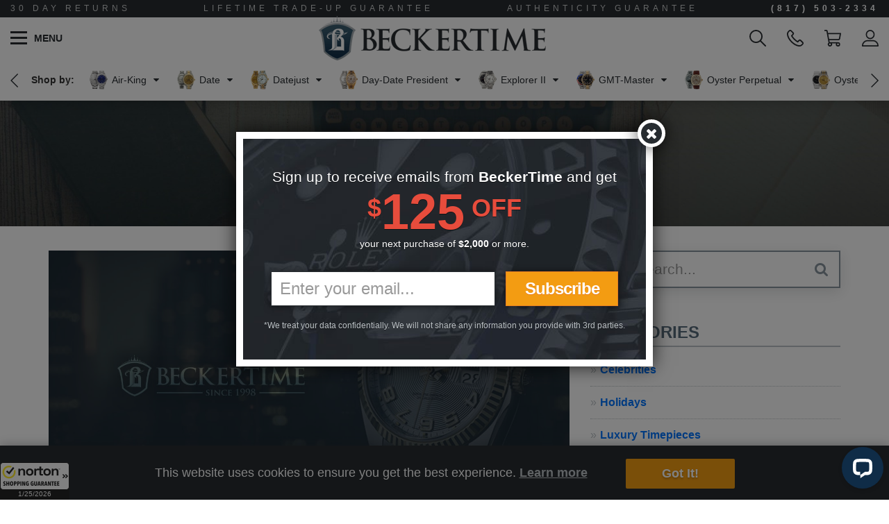

--- FILE ---
content_type: text/html; charset=UTF-8
request_url: https://beckertime.com/blog/2014/03/
body_size: 30672
content:
<!DOCTYPE html>
<html lang="en">

<head>
<meta name="google-site-verification" content="4UkAIQi2gis0xTIwclda_nCXs3oDGZuX29wIRBefkb4" />
    <meta charset="UTF-8">
    <meta http-equiv="X-UA-Compatible" content="IE=edge">
    <meta name="viewport" content="width=device-width, initial-scale=1, user-scalable=no, minimal-ui">
    <meta name="msapplication-TileColor" content="#ffffff">
    <meta name="msapplication-TileImage" content="https://beckertime.com/wp-content/themes/awesome-beckertime/favicon/ms-icon-144x144.png">
    <meta name="theme-color" content="#ffffff">

    <link rel="apple-touch-icon" sizes="57x57" href="https://beckertime.com/wp-content/themes/awesome-beckertime/favicon/apple-icon-57x57.png">
    <link rel="apple-touch-icon" sizes="60x60" href="https://beckertime.com/wp-content/themes/awesome-beckertime/favicon/apple-icon-60x60.png">
    <link rel="apple-touch-icon" sizes="72x72" href="https://beckertime.com/wp-content/themes/awesome-beckertime/favicon/apple-icon-72x72.png">
    <link rel="apple-touch-icon" sizes="76x76" href="https://beckertime.com/wp-content/themes/awesome-beckertime/favicon/apple-icon-76x76.png">
    <link rel="apple-touch-icon" sizes="114x114" href="https://beckertime.com/wp-content/themes/awesome-beckertime/favicon/apple-icon-114x114.png">
    <link rel="apple-touch-icon" sizes="120x120" href="https://beckertime.com/wp-content/themes/awesome-beckertime/favicon/apple-icon-120x120.png">
    <link rel="apple-touch-icon" sizes="144x144" href="https://beckertime.com/wp-content/themes/awesome-beckertime/favicon/apple-icon-144x144.png">
    <link rel="apple-touch-icon" sizes="152x152" href="https://beckertime.com/wp-content/themes/awesome-beckertime/favicon/apple-icon-152x152.png">
    <link rel="apple-touch-icon" sizes="180x180" href="https://beckertime.com/wp-content/themes/awesome-beckertime/favicon/apple-icon-180x180.png">
    <link rel="icon" type="image/png" sizes="192x192" href="https://beckertime.com/wp-content/themes/awesome-beckertime/favicon/android-icon-192x192.png">
    <link rel="icon" type="image/png" sizes="32x32" href="https://beckertime.com/wp-content/themes/awesome-beckertime/favicon/favicon-32x32.png">
    <link rel="icon" type="image/png" sizes="96x96" href="https://beckertime.com/wp-content/themes/awesome-beckertime/favicon/favicon-96x96.png">
    <link rel="icon" type="image/png" sizes="16x16" href="https://beckertime.com/wp-content/themes/awesome-beckertime/favicon/favicon-16x16.png">
    <link rel="manifest" href="https://beckertime.com/wp-content/themes/awesome-beckertime/favicon/manifest.json">
    <script>
    var ajaxurl = 'https://beckertime.com/wp-admin/admin-ajax.php';</script>
    <!-- Schema Data -->
    <script type="application/ld+json">
        {
            "@context": "http://schema.org",
            "@type": "WebSite",
            "url": "https://beckertime.com/",
            "name": "BeckerTime",
            "alternateName": "beckertime.com",
            "potentialAction": {
                "@type": "SearchAction",
                "target": "https://beckertime.com/shop/?fwp_keywords={s}",
                "query-input": "required name=s"
            }
        }
    </script>
    <script type="application/ld+json">
        {
            "@context": "http://schema.org",
            "@type": "Store",
            "name": "Beckertime, LLC",
            "description": "Used Rolex Watches for Men and Women at BeckerTime. The most trusted distributor of pre owned Rolex Watches online",
            "openingHours": ["Mo-Th 08:30-17:30","Fr 08:30-14:30"],
            "telephone": "8175032334",
            "email": "info@beckertime.com",
            "image": "https://beckertime.com/wp-content/uploads/2018/01/beckertime.png",
            "address" : "1540 Keller Parkway, Suite 108, Unit 222, Keller, Texas 76248",
            "priceRange": "50-100000"
        }
    </script>

    <!-- Global site tag (gtag.js) - Google Analytics -->
    <script defer async src="https://www.googletagmanager.com/gtag/js?id=UA-11302279-1"></script>
    <script>
    window.dataLayer = window.dataLayer || [];
    function gtag(){dataLayer.push(arguments);}
    gtag('js', new Date());

    gtag('config', 'UA-11302279-1',  {'optimize_id': 'GTM-TMPSW25'});
    </script>

    <!-- Facebook Pixel Code -->
    <script>
    !function(f,b,e,v,n,t,s){if(f.fbq)return;n=f.fbq=function(){n.callMethod?
    n.callMethod.apply(n,arguments):n.queue.push(arguments)};if(!f._fbq)f._fbq=n;
    n.push=n;n.loaded=!0;n.version='2.0';n.queue=[];t=b.createElement(e);t.async=!0;
    t.src=v;s=b.getElementsByTagName(e)[0];s.parentNode.insertBefore(t,s)}(window,
    document,'script','https://connect.facebook.net/en_US/fbevents.js');

    fbq('init', '1628202454110650');
    fbq('track', "PageView");</script>
    <noscript><img height="1" width="1" style="display:none"
    src="https://www.facebook.com/tr?id=1628202454110650&ev=PageView&noscript=1"
    /></noscript>
    <!-- End Facebook Pixel Code -->

    
    <!-- CrazyEgg -->
    <script defer async type="text/javascript" src="//script.crazyegg.com/pages/scripts/0080/0582.js" async="async"></script>
    <meta name='robots' content='noindex, follow' />

<!-- Google Tag Manager for WordPress by gtm4wp.com -->
<script data-cfasync="false" data-pagespeed-no-defer>
	var gtm4wp_datalayer_name = "dataLayer";
	var dataLayer = dataLayer || [];
	const gtm4wp_use_sku_instead = 1;
	const gtm4wp_currency = 'USD';
	const gtm4wp_product_per_impression = 10;
	const gtm4wp_clear_ecommerce = false;
	const gtm4wp_datalayer_max_timeout = 2000;
</script>
<!-- End Google Tag Manager for WordPress by gtm4wp.com -->
	<!-- This site is optimized with the Yoast SEO plugin v26.7 - https://yoast.com/wordpress/plugins/seo/ -->
	<title>March 2014 - Beckertime, LLC</title>
	<meta property="og:locale" content="en_US" />
	<meta property="og:type" content="website" />
	<meta property="og:title" content="March 2014 - Beckertime, LLC" />
	<meta property="og:url" content="https://beckertime.com/blog/2014/03/" />
	<meta property="og:site_name" content="Beckertime, LLC" />
	<meta property="og:image" content="https://static.beckertime.com/wp-content/uploads/2015/04/new-logo-outline.png" />
	<meta name="twitter:card" content="summary_large_image" />
	<meta name="twitter:site" content="@Beckertime" />
	<script type="application/ld+json" class="yoast-schema-graph">{"@context":"https://schema.org","@graph":[{"@type":"CollectionPage","@id":"https://beckertime.com/blog/2014/03/","url":"https://beckertime.com/blog/2014/03/","name":"March 2014 - Beckertime, LLC","isPartOf":{"@id":"https://beckertime.com/#website"},"breadcrumb":{"@id":"https://beckertime.com/blog/2014/03/#breadcrumb"},"inLanguage":"en-US"},{"@type":"BreadcrumbList","@id":"https://beckertime.com/blog/2014/03/#breadcrumb","itemListElement":[{"@type":"ListItem","position":1,"name":"Home","item":"https://beckertime.com/"},{"@type":"ListItem","position":2,"name":"Archives for March 2014"}]},{"@type":"WebSite","@id":"https://beckertime.com/#website","url":"https://beckertime.com/","name":"Beckertime, LLC","description":"Pre-Loved Rolex &amp; Luxury Timepieces","publisher":{"@id":"https://beckertime.com/#organization"},"potentialAction":[{"@type":"SearchAction","target":{"@type":"EntryPoint","urlTemplate":"https://beckertime.com/?s={search_term_string}"},"query-input":{"@type":"PropertyValueSpecification","valueRequired":true,"valueName":"search_term_string"}}],"inLanguage":"en-US"},{"@type":"Organization","@id":"https://beckertime.com/#organization","name":"BeckerTime","url":"https://beckertime.com/","logo":{"@type":"ImageObject","inLanguage":"en-US","@id":"https://beckertime.com/#/schema/logo/image/","url":"https://beckertime.com/wp-content/uploads/2017/06/logo-full-color.png","contentUrl":"https://beckertime.com/wp-content/uploads/2017/06/logo-full-color.png","width":7680,"height":1688,"caption":"BeckerTime"},"image":{"@id":"https://beckertime.com/#/schema/logo/image/"},"sameAs":["https://www.facebook.com/Beckertime","https://x.com/Beckertime","https://instagram.com/beckertime/","https://www.linkedin.com/company/beckertime","https://myspace.com/beckertime","https://www.pinterest.com/beckertime/","https://www.youtube.com/user/beckertimewatches"]}]}</script>
	<!-- / Yoast SEO plugin. -->


<link rel='dns-prefetch' href='//beckertime.com' />
<link rel='dns-prefetch' href='//wordpress.livechat.com' />
<link rel="alternate" type="application/rss+xml" title="Beckertime, LLC &raquo; Feed" href="https://beckertime.com/feed/" />
<link rel="alternate" type="application/rss+xml" title="Beckertime, LLC &raquo; Comments Feed" href="https://beckertime.com/comments/feed/" />
<style id='wp-img-auto-sizes-contain-inline-css' type='text/css'>
img:is([sizes=auto i],[sizes^="auto," i]){contain-intrinsic-size:3000px 1500px}
/*# sourceURL=wp-img-auto-sizes-contain-inline-css */
</style>
<style id='wp-emoji-styles-inline-css' type='text/css'>

	img.wp-smiley, img.emoji {
		display: inline !important;
		border: none !important;
		box-shadow: none !important;
		height: 1em !important;
		width: 1em !important;
		margin: 0 0.07em !important;
		vertical-align: -0.1em !important;
		background: none !important;
		padding: 0 !important;
	}
/*# sourceURL=wp-emoji-styles-inline-css */
</style>
<link rel='stylesheet' id='wp-block-library-css' href='https://beckertime.com/wp-includes/css/dist/block-library/style.min.css?ver=6.9' type='text/css' media='all' />
<link rel='stylesheet' id='wc-blocks-style-css' href='https://beckertime.com/wp-content/plugins/woocommerce/assets/client/blocks/wc-blocks.css?ver=wc-10.4.3' type='text/css' media='all' />
<style id='global-styles-inline-css' type='text/css'>
:root{--wp--preset--aspect-ratio--square: 1;--wp--preset--aspect-ratio--4-3: 4/3;--wp--preset--aspect-ratio--3-4: 3/4;--wp--preset--aspect-ratio--3-2: 3/2;--wp--preset--aspect-ratio--2-3: 2/3;--wp--preset--aspect-ratio--16-9: 16/9;--wp--preset--aspect-ratio--9-16: 9/16;--wp--preset--color--black: #000000;--wp--preset--color--cyan-bluish-gray: #abb8c3;--wp--preset--color--white: #ffffff;--wp--preset--color--pale-pink: #f78da7;--wp--preset--color--vivid-red: #cf2e2e;--wp--preset--color--luminous-vivid-orange: #ff6900;--wp--preset--color--luminous-vivid-amber: #fcb900;--wp--preset--color--light-green-cyan: #7bdcb5;--wp--preset--color--vivid-green-cyan: #00d084;--wp--preset--color--pale-cyan-blue: #8ed1fc;--wp--preset--color--vivid-cyan-blue: #0693e3;--wp--preset--color--vivid-purple: #9b51e0;--wp--preset--gradient--vivid-cyan-blue-to-vivid-purple: linear-gradient(135deg,rgb(6,147,227) 0%,rgb(155,81,224) 100%);--wp--preset--gradient--light-green-cyan-to-vivid-green-cyan: linear-gradient(135deg,rgb(122,220,180) 0%,rgb(0,208,130) 100%);--wp--preset--gradient--luminous-vivid-amber-to-luminous-vivid-orange: linear-gradient(135deg,rgb(252,185,0) 0%,rgb(255,105,0) 100%);--wp--preset--gradient--luminous-vivid-orange-to-vivid-red: linear-gradient(135deg,rgb(255,105,0) 0%,rgb(207,46,46) 100%);--wp--preset--gradient--very-light-gray-to-cyan-bluish-gray: linear-gradient(135deg,rgb(238,238,238) 0%,rgb(169,184,195) 100%);--wp--preset--gradient--cool-to-warm-spectrum: linear-gradient(135deg,rgb(74,234,220) 0%,rgb(151,120,209) 20%,rgb(207,42,186) 40%,rgb(238,44,130) 60%,rgb(251,105,98) 80%,rgb(254,248,76) 100%);--wp--preset--gradient--blush-light-purple: linear-gradient(135deg,rgb(255,206,236) 0%,rgb(152,150,240) 100%);--wp--preset--gradient--blush-bordeaux: linear-gradient(135deg,rgb(254,205,165) 0%,rgb(254,45,45) 50%,rgb(107,0,62) 100%);--wp--preset--gradient--luminous-dusk: linear-gradient(135deg,rgb(255,203,112) 0%,rgb(199,81,192) 50%,rgb(65,88,208) 100%);--wp--preset--gradient--pale-ocean: linear-gradient(135deg,rgb(255,245,203) 0%,rgb(182,227,212) 50%,rgb(51,167,181) 100%);--wp--preset--gradient--electric-grass: linear-gradient(135deg,rgb(202,248,128) 0%,rgb(113,206,126) 100%);--wp--preset--gradient--midnight: linear-gradient(135deg,rgb(2,3,129) 0%,rgb(40,116,252) 100%);--wp--preset--font-size--small: 13px;--wp--preset--font-size--medium: 20px;--wp--preset--font-size--large: 36px;--wp--preset--font-size--x-large: 42px;--wp--preset--spacing--20: 0.44rem;--wp--preset--spacing--30: 0.67rem;--wp--preset--spacing--40: 1rem;--wp--preset--spacing--50: 1.5rem;--wp--preset--spacing--60: 2.25rem;--wp--preset--spacing--70: 3.38rem;--wp--preset--spacing--80: 5.06rem;--wp--preset--shadow--natural: 6px 6px 9px rgba(0, 0, 0, 0.2);--wp--preset--shadow--deep: 12px 12px 50px rgba(0, 0, 0, 0.4);--wp--preset--shadow--sharp: 6px 6px 0px rgba(0, 0, 0, 0.2);--wp--preset--shadow--outlined: 6px 6px 0px -3px rgb(255, 255, 255), 6px 6px rgb(0, 0, 0);--wp--preset--shadow--crisp: 6px 6px 0px rgb(0, 0, 0);}:where(.is-layout-flex){gap: 0.5em;}:where(.is-layout-grid){gap: 0.5em;}body .is-layout-flex{display: flex;}.is-layout-flex{flex-wrap: wrap;align-items: center;}.is-layout-flex > :is(*, div){margin: 0;}body .is-layout-grid{display: grid;}.is-layout-grid > :is(*, div){margin: 0;}:where(.wp-block-columns.is-layout-flex){gap: 2em;}:where(.wp-block-columns.is-layout-grid){gap: 2em;}:where(.wp-block-post-template.is-layout-flex){gap: 1.25em;}:where(.wp-block-post-template.is-layout-grid){gap: 1.25em;}.has-black-color{color: var(--wp--preset--color--black) !important;}.has-cyan-bluish-gray-color{color: var(--wp--preset--color--cyan-bluish-gray) !important;}.has-white-color{color: var(--wp--preset--color--white) !important;}.has-pale-pink-color{color: var(--wp--preset--color--pale-pink) !important;}.has-vivid-red-color{color: var(--wp--preset--color--vivid-red) !important;}.has-luminous-vivid-orange-color{color: var(--wp--preset--color--luminous-vivid-orange) !important;}.has-luminous-vivid-amber-color{color: var(--wp--preset--color--luminous-vivid-amber) !important;}.has-light-green-cyan-color{color: var(--wp--preset--color--light-green-cyan) !important;}.has-vivid-green-cyan-color{color: var(--wp--preset--color--vivid-green-cyan) !important;}.has-pale-cyan-blue-color{color: var(--wp--preset--color--pale-cyan-blue) !important;}.has-vivid-cyan-blue-color{color: var(--wp--preset--color--vivid-cyan-blue) !important;}.has-vivid-purple-color{color: var(--wp--preset--color--vivid-purple) !important;}.has-black-background-color{background-color: var(--wp--preset--color--black) !important;}.has-cyan-bluish-gray-background-color{background-color: var(--wp--preset--color--cyan-bluish-gray) !important;}.has-white-background-color{background-color: var(--wp--preset--color--white) !important;}.has-pale-pink-background-color{background-color: var(--wp--preset--color--pale-pink) !important;}.has-vivid-red-background-color{background-color: var(--wp--preset--color--vivid-red) !important;}.has-luminous-vivid-orange-background-color{background-color: var(--wp--preset--color--luminous-vivid-orange) !important;}.has-luminous-vivid-amber-background-color{background-color: var(--wp--preset--color--luminous-vivid-amber) !important;}.has-light-green-cyan-background-color{background-color: var(--wp--preset--color--light-green-cyan) !important;}.has-vivid-green-cyan-background-color{background-color: var(--wp--preset--color--vivid-green-cyan) !important;}.has-pale-cyan-blue-background-color{background-color: var(--wp--preset--color--pale-cyan-blue) !important;}.has-vivid-cyan-blue-background-color{background-color: var(--wp--preset--color--vivid-cyan-blue) !important;}.has-vivid-purple-background-color{background-color: var(--wp--preset--color--vivid-purple) !important;}.has-black-border-color{border-color: var(--wp--preset--color--black) !important;}.has-cyan-bluish-gray-border-color{border-color: var(--wp--preset--color--cyan-bluish-gray) !important;}.has-white-border-color{border-color: var(--wp--preset--color--white) !important;}.has-pale-pink-border-color{border-color: var(--wp--preset--color--pale-pink) !important;}.has-vivid-red-border-color{border-color: var(--wp--preset--color--vivid-red) !important;}.has-luminous-vivid-orange-border-color{border-color: var(--wp--preset--color--luminous-vivid-orange) !important;}.has-luminous-vivid-amber-border-color{border-color: var(--wp--preset--color--luminous-vivid-amber) !important;}.has-light-green-cyan-border-color{border-color: var(--wp--preset--color--light-green-cyan) !important;}.has-vivid-green-cyan-border-color{border-color: var(--wp--preset--color--vivid-green-cyan) !important;}.has-pale-cyan-blue-border-color{border-color: var(--wp--preset--color--pale-cyan-blue) !important;}.has-vivid-cyan-blue-border-color{border-color: var(--wp--preset--color--vivid-cyan-blue) !important;}.has-vivid-purple-border-color{border-color: var(--wp--preset--color--vivid-purple) !important;}.has-vivid-cyan-blue-to-vivid-purple-gradient-background{background: var(--wp--preset--gradient--vivid-cyan-blue-to-vivid-purple) !important;}.has-light-green-cyan-to-vivid-green-cyan-gradient-background{background: var(--wp--preset--gradient--light-green-cyan-to-vivid-green-cyan) !important;}.has-luminous-vivid-amber-to-luminous-vivid-orange-gradient-background{background: var(--wp--preset--gradient--luminous-vivid-amber-to-luminous-vivid-orange) !important;}.has-luminous-vivid-orange-to-vivid-red-gradient-background{background: var(--wp--preset--gradient--luminous-vivid-orange-to-vivid-red) !important;}.has-very-light-gray-to-cyan-bluish-gray-gradient-background{background: var(--wp--preset--gradient--very-light-gray-to-cyan-bluish-gray) !important;}.has-cool-to-warm-spectrum-gradient-background{background: var(--wp--preset--gradient--cool-to-warm-spectrum) !important;}.has-blush-light-purple-gradient-background{background: var(--wp--preset--gradient--blush-light-purple) !important;}.has-blush-bordeaux-gradient-background{background: var(--wp--preset--gradient--blush-bordeaux) !important;}.has-luminous-dusk-gradient-background{background: var(--wp--preset--gradient--luminous-dusk) !important;}.has-pale-ocean-gradient-background{background: var(--wp--preset--gradient--pale-ocean) !important;}.has-electric-grass-gradient-background{background: var(--wp--preset--gradient--electric-grass) !important;}.has-midnight-gradient-background{background: var(--wp--preset--gradient--midnight) !important;}.has-small-font-size{font-size: var(--wp--preset--font-size--small) !important;}.has-medium-font-size{font-size: var(--wp--preset--font-size--medium) !important;}.has-large-font-size{font-size: var(--wp--preset--font-size--large) !important;}.has-x-large-font-size{font-size: var(--wp--preset--font-size--x-large) !important;}
/*# sourceURL=global-styles-inline-css */
</style>

<style id='classic-theme-styles-inline-css' type='text/css'>
/*! This file is auto-generated */
.wp-block-button__link{color:#fff;background-color:#32373c;border-radius:9999px;box-shadow:none;text-decoration:none;padding:calc(.667em + 2px) calc(1.333em + 2px);font-size:1.125em}.wp-block-file__button{background:#32373c;color:#fff;text-decoration:none}
/*# sourceURL=/wp-includes/css/classic-themes.min.css */
</style>
<link rel='stylesheet' id='woocommerce-layout-css' href='https://beckertime.com/wp-content/plugins/woocommerce/assets/css/woocommerce-layout.css?ver=10.4.3' type='text/css' media='all' />
<link rel='stylesheet' id='woocommerce-smallscreen-css' href='https://beckertime.com/wp-content/plugins/woocommerce/assets/css/woocommerce-smallscreen.css?ver=10.4.3' type='text/css' media='only screen and (max-width: 768px)' />
<link rel='stylesheet' id='woocommerce-general-css' href='https://beckertime.com/wp-content/plugins/woocommerce/assets/css/woocommerce.css?ver=10.4.3' type='text/css' media='all' />
<style id='woocommerce-inline-inline-css' type='text/css'>
.woocommerce form .form-row .required { visibility: visible; }
/*# sourceURL=woocommerce-inline-inline-css */
</style>
<link rel='stylesheet' id='se_styles-css' href='https://beckertime.com/wp-content/plugins/smart-search-for-woocommerce/assets/css/se-styles.css?ver=1.0.18' type='text/css' media='' />
<link rel='stylesheet' id='bootstrap-css-css' href='https://beckertime.com/wp-content/themes/awesome-beckertime/assets/css/bootstrap.min.css?ver=6.9' type='text/css' media='all' />
<link rel='stylesheet' id='font-awesome-css-css' href='https://beckertime.com/wp-content/themes/awesome-beckertime/assets/css/font-awesome.min.css?ver=6.9' type='text/css' media='all' />
<link rel='stylesheet' id='jquery-ui-min-css' href='https://beckertime.com/wp-content/themes/awesome-beckertime/assets/css/jquery-ui.min.css?ver=6.9' type='text/css' media='all' />
<link rel='stylesheet' id='webui-popover-css-css' href='https://beckertime.com/wp-content/themes/awesome-beckertime/assets/css/webui-popover.min.css?ver=6.9' type='text/css' media='all' />
<link rel='stylesheet' id='print-style-css' href='https://beckertime.com/wp-content/themes/awesome-beckertime/assets/css/print.min.css?ver=6.9' type='text/css' media='print' />
<link rel='stylesheet' id='style-css-css' href='https://beckertime.com/wp-content/themes/awesome-beckertime/assets/css/style.min.css?ver=26.01.15c' type='text/css' media='all' />
<style type="text/css">
				/* On-Hold Dash */
				.widefat .column-order_status mark.bolt-reject::after {
					content: "\e033";
					font-family: FontAwesome;
					color: #ff0000;
				}
				.widefat .column-order_status mark.bolt-reject::after {
					font-family: WooCommerce;
					speak: none;
					font-weight: 400;
					font-variant: normal;
					text-transform: none;
					line-height: 1;
					-webkit-font-smoothing: antialiased;
					margin: 0;
					text-indent: 0;
					position: absolute;
					top: 0;
					left: 0;
					width: 100%;
					height: 100%;
					text-align: center;
				}
			</style><script type="text/javascript" src="https://beckertime.com/wp-includes/js/jquery/jquery.min.js?ver=3.7.1" id="jquery-core-js"></script>
<script type="text/javascript" src="https://beckertime.com/wp-includes/js/jquery/jquery-migrate.min.js?ver=3.4.1" id="jquery-migrate-js"></script>
<script type="text/javascript" id="ajax-login-script-js-extra">
/* <![CDATA[ */
var ajax_login_object = {"ajaxurl":"https://beckertime.com/wp-admin/admin-ajax.php","redirecturl":"https://beckertime.com","loadingmessage":"Sending user info, please wait..."};
//# sourceURL=ajax-login-script-js-extra
/* ]]> */
</script>
<script type="text/javascript" src="https://beckertime.com/wp-content/themes/awesome-beckertime/assets/js/ajax-login-script.js?ver=6976761d2b31f" id="ajax-login-script-js"></script>
<script type="text/javascript" src="https://beckertime.com/wp-content/plugins/woocommerce/assets/js/jquery-blockui/jquery.blockUI.min.js?ver=2.7.0-wc.10.4.3" id="wc-jquery-blockui-js" defer="defer" data-wp-strategy="defer"></script>
<script type="text/javascript" src="https://beckertime.com/wp-content/plugins/woocommerce/assets/js/js-cookie/js.cookie.min.js?ver=2.1.4-wc.10.4.3" id="wc-js-cookie-js" defer="defer" data-wp-strategy="defer"></script>
<script type="text/javascript" id="woocommerce-js-extra">
/* <![CDATA[ */
var woocommerce_params = {"ajax_url":"/wp-admin/admin-ajax.php","wc_ajax_url":"/?wc-ajax=%%endpoint%%","i18n_password_show":"Show password","i18n_password_hide":"Hide password"};
//# sourceURL=woocommerce-js-extra
/* ]]> */
</script>
<script type="text/javascript" src="https://beckertime.com/wp-content/plugins/woocommerce/assets/js/frontend/woocommerce.min.js?ver=10.4.3" id="woocommerce-js" defer="defer" data-wp-strategy="defer"></script>
<script type="text/javascript" id="text-connect-js-extra">
/* <![CDATA[ */
var textConnect = {"addons":["woocommerce"],"ajax_url":"https://beckertime.com/wp-admin/admin-ajax.php","visitor":null};
//# sourceURL=text-connect-js-extra
/* ]]> */
</script>
<script type="text/javascript" src="https://beckertime.com/wp-content/plugins/livechat-woocommerce/includes/js/textConnect.js?ver=5.0.11" id="text-connect-js"></script>
<script type="text/javascript" src="https://beckertime.com/wp-content/themes/awesome-beckertime/assets/js/jquery-1.12.4.min.js?ver=6.9" id="jquery-js-js"></script>
<script type="text/javascript" src="https://beckertime.com/wp-content/themes/awesome-beckertime/assets/js/bootstrap.min.js?ver=6.9" id="bootstrap-js-js"></script>
<script type="text/javascript" src="https://beckertime.com/wp-content/themes/awesome-beckertime/assets/js/jquery-ui.min.js?ver=6.9" id="jquery-ui-min-js"></script>
<script type="text/javascript" src="https://beckertime.com/wp-content/themes/awesome-beckertime/assets/js/jquery.fancybox.min.js?ver=6.9" id="fancybox-js-js"></script>
<script type="text/javascript" src="https://beckertime.com/wp-content/themes/awesome-beckertime/assets/js/main.min.js?ver=43.17" id="main-js-js"></script>
<script type="text/javascript" src="https://beckertime.com/wp-content/themes/awesome-beckertime/assets/js/beckertime-legacy/affirm-custom.min.js?ver=6.9" id="affirm-js-js"></script>
<script type="text/javascript" src="https://beckertime.com/wp-content/themes/awesome-beckertime/assets/js/jquery.webui-popover.min.js?ver=6.9" id="webui-popover-js-js"></script>
<script type="text/javascript" src="https://beckertime.com/wp-content/themes/awesome-beckertime/assets/js/beckertime.cart.min.js?ver=20311231936976761d2d9c4" id="wc-beckertime-cartscript-js"></script>
<script type="text/javascript" src="https://beckertime.com/wp-content/themes/awesome-beckertime/assets/js/beckertime.shop.min.js?ver=11156138316976761d2d9cd" id="wc-beckertime-shop-js-js"></script>
<script type="text/javascript" src="https://beckertime.com/wp-content/themes/awesome-beckertime/assets/js/beckertime.blog.min.js?ver=5871285126976761d2d9d2" id="wc-beckertime-blog-js-js"></script>
<script type="text/javascript" src="https://beckertime.com/wp-content/themes/awesome-beckertime/assets/js/beckertime.product.min.js?ver=10386667256976761d2d9d7" id="wc-beckertime-product-js-js"></script>
<link rel="https://api.w.org/" href="https://beckertime.com/wp-json/" /><link rel="EditURI" type="application/rsd+xml" title="RSD" href="https://beckertime.com/xmlrpc.php?rsd" />
<meta name="generator" content="WordPress 6.9" />
<meta name="generator" content="WooCommerce 10.4.3" />
<!-- Starting: Conversion Tracking for WooCommerce (https://wordpress.org/plugins/woocommerce-conversion-tracking/) -->
        <script async src="https://www.googletagmanager.com/gtag/js?id=AW-939026790"></script>
        <script>
            window.dataLayer = window.dataLayer || [];
            function gtag(){dataLayer.push(arguments)};
            gtag('js', new Date());

            gtag('config', 'AW-939026790');
        </script>
        <!-- End: Conversion Tracking for WooCommerce Codes -->
		<script>
			if ('undefined' === typeof _affirm_config) {
				var _affirm_config = {
					public_api_key: "JFC8SV4WRL6F37PS",
					script: "https://www.affirm.com/js/v2/affirm.js",
					locale: "en_US",
					country_code: "USA",

				};
				(function(l, g, m, e, a, f, b) {
					var d, c = l[m] || {},
						h = document.createElement(f),
						n = document.getElementsByTagName(f)[0],
						k = function(a, b, c) {
							return function() {
								a[b]._.push([c, arguments])
							}
						};
					c[e] = k(c, e, "set");
					d = c[e];
					c[a] = {};
					c[a]._ = [];
					d._ = [];
					c[a][b] = k(c, a, b);
					a = 0;
					for (
						b = "set add save post open " +
							"empty reset on off trigger ready setProduct"
							.split(" ");
						a < b.length; a++
					) d[b[a]] = k(c, e, b[a]);
					a = 0;
					for (b = ["get", "token", "url", "items"]; a < b.length; a++)
						d[b[a]] = function() {};
					h.async = !0;
					h.src = g[f];
					n.parentNode.insertBefore(h, n);
					delete g[f];
					d(g);
					l[m] = c
				})(
					window,
					_affirm_config,
					"affirm",
					"checkout",
					"ui",
					"script",
					"ready"
				);
			}
		</script>
		
<!-- Google Tag Manager for WordPress by gtm4wp.com -->
<!-- GTM Container placement set to automatic -->
<script data-cfasync="false" data-pagespeed-no-defer>
	var dataLayer_content = {"pagePostType":"post","pagePostType2":"month-post","customerTotalOrders":0,"customerTotalOrderValue":0,"customerFirstName":"","customerLastName":"","customerBillingFirstName":"","customerBillingLastName":"","customerBillingCompany":"","customerBillingAddress1":"","customerBillingAddress2":"","customerBillingCity":"","customerBillingState":"","customerBillingPostcode":"","customerBillingCountry":"","customerBillingEmail":"","customerBillingEmailHash":"","customerBillingPhone":"","customerShippingFirstName":"","customerShippingLastName":"","customerShippingCompany":"","customerShippingAddress1":"","customerShippingAddress2":"","customerShippingCity":"","customerShippingState":"","customerShippingPostcode":"","customerShippingCountry":"","cartContent":{"totals":{"applied_coupons":[],"discount_total":0,"subtotal":0,"total":0},"items":[]}};
	dataLayer.push( dataLayer_content );
</script>
<script data-cfasync="false" data-pagespeed-no-defer>
(function(w,d,s,l,i){w[l]=w[l]||[];w[l].push({'gtm.start':
new Date().getTime(),event:'gtm.js'});var f=d.getElementsByTagName(s)[0],
j=d.createElement(s),dl=l!='dataLayer'?'&l='+l:'';j.async=true;j.src=
'//www.googletagmanager.com/gtm.js?id='+i+dl;f.parentNode.insertBefore(j,f);
})(window,document,'script','dataLayer','GTM-5PGZHQZ');
</script>
<!-- End Google Tag Manager for WordPress by gtm4wp.com -->    <script type='text/javascript'>
        var wc_beckertime_base_url = 'https://beckertime.com';
    </script>
    <script type="text/javascript">
           var ajaxurl = "https://beckertime.com/wp-admin/admin-ajax.php";
         </script>	<noscript><style>.woocommerce-product-gallery{ opacity: 1 !important; }</style></noscript>
	<script type="text/javascript" id="bolt-track"
                data-publishable-key="fC7zhyfILUE9.6w_8gzuawt3-.8f3e83981dbf3b1f8288fcc0d5a36aa0b9fd188d22d8da2a89df11291c47899a"
                src="https://connect.bolt.com/track.js">
        </script>	<script>
        (function($) {
            $(document).on('facetwp-loaded', function() {
                if ('undefined' !== typeof FWP.extras.sort ) {
                    // $( '.facetwp-radio .sort-radio[data-value="'+FWP.extras.sort+'"]').prop("checked", true);
                    $('.facetwp-radio').filter('[data-value="' +FWP.extras.sort + '"]').addClass("checked");
                }
            });
            // Sorting
            // $(document).on('change', '.facetwp-sort-radio input', function() {
            //     FWP.extras.sort = $(this).val();
            //     FWP.soft_refresh = true;
            //     FWP.autoload();
            // });
            $(document).on('click', '.sort-radio', function() {
                var val = $(this).attr('data-value');
                FWP.extras.sort = val;
                updateSort();
                FWP.toggleOverlay('on');
                FWP.setHash();
                FWP.fetchData();
            });

            $(document).on('mouseover', '.product', function() {
                let product = jQuery(this).data('product');
                jQuery(`#gridThumbImg-${product.id}`).css('display', 'none');
                jQuery(`#gridFirstImg-${product.id}`).css('display', 'block');
            });
            $(document).on('mouseout', '.product', function() {
                let product = jQuery(this).data('product');
                jQuery(`#gridThumbImg-${product.id}`).css('display', 'block');
                jQuery(`#gridFirstImg-${product.id}`).css('display', 'none');
            });

            function updateSort() {
                var sort = FWP.extras.sort;
                if (sort) {
                    $('.facetwp-radio').removeClass('checked');
                    $('.facetwp-radio').filter('[data-value="' + sort + '"]').addClass('checked');
                }
            }
        })(jQuery);
	</script>
			<style type="text/css" id="wp-custom-css">
			.text-strong{font-weight:600;}
.sell-your-rolex .sell-form .gform_wrapper { display:inline-block!important; }
body .uwy.userway_p6 .uai{ width: 26px; height: 26px; min-width: 26px; max-width: 26px; min-height: 26px; max-height: 26px; }
body .uwy.userway_p6 .uai img{ width: 100%!important; height: 100%!important; }
@media (max-width:500px) {
	body .uwy.userway_p6 .uai{ bottom: 0!important; top: auto!important; }
}
.fancybox-navigation { left:10%; right:10%; }
.fancybox-navigation .fancybox-button { border:1px solid white; }
.item-description table tbody tr th.label, .item-description table tbody tr td.label {white-space: normal;}
.item-description table.accessories tbody tr th.label, .item-description table.accessories tbody tr td.label{width:50%!important; white-space:normal;}
.item-description table.accessories tbody tr th, .item-description table.accessories tbody tr td {vertical-align: middle;}
.item-description table.accessories tbody tr th.value, .item-description table.accessories tbody tr td.value{text-align:right;}
/* Custom Social Media */
body.single-post .instagram-media { margin: 3rem auto!important; }
.bkt-tube {	aspect-ratio: 16 / 9; width: 100%; }
/* Blog Posts Ads */
.bkt-post-ad, .bkt-post-ad a, .bkt-post-ad-block, .bkt-post-ad-block a { display: block; }
.bkt-post-ad a { height: auto; width: 100%; border: 1px solid #272C30; margin: 1rem auto; }
.bkt-post-ad-block a { height: auto; width: 100%; border: 1px solid #272C30; max-width:32rem; margin: 1rem 1rem 0 0; }
.bkt-post-ad-block.lg a { max-width:44rem; margin:2rem auto; }
.bkt-post-ad img, .bkt-post-ad-block img { display: block; width:100%; height: auto; }
.bkt-post-ad a:hover, .bkt-post-ad-block a:hover { opacity:.5; box-shadow: 0 1rem 2rem rgba(0,0,0,0.25); }
.bkt-post-section { clear: both; }
.bkt-post-section figure.alignright { float:right!important; }
.bkt-post-section figure.alignleft { float:left!important; }
.bkt-post-title { line-height:1!important; margin: 6rem 0 2rem; color: #244e9e!important; }
.bkt-post-section h3 { color: inherit!important; line-height:1!important; }
.bkt-post-section h4 { color: #244e9e !important; line-height:1!important; }
.bkt-post-section .wp-block-table.is-style-stripes { margin-top: 2rem; margin-bottom: 2rem; }
.bkt-post-section .block-style figure { border: 1px solid #ddd; }
.bkt-post-section .block-style figure figcaption { margin: 0; padding: 1.5rem; font-size: initial; border: 1px solid #ddd; border-top: none;}
@media (max-width:500px) {
	.bkt-post-section .wp-block-image figcaption { display: block; }
	.bkt-post-title { margin: 3rem 0 1rem!important; font-size: 2.1rem!important; }
	.bkt-post-section figure.alignright,.bkt-post-section figure.alignleft { max-width: 12.8rem!important; }
	.bkt-post-section figure.alignright { margin-left: 1rem; }
	.bkt-post-section figure.alignleft { margin-right: 1rem; }
	.bkt-post-section .block-style figure figcaption { font-size: inherit; }
	.bkt-post-ad-block { margin: 3rem auto; }
	.bkt-post-ad-block a { margin: 0 auto; }
	.bkt-post-ad-block figure.alignleft,	.bkt-post-ad-block figure.alignright { float: none!important; width: 100%; margin: 0 auto!important; max-width: none!important; }
}
.wbfu-videos iframe { max-height:256px; }
/* Temp BOLT + Checkout Styles */
body.woocommerce-page .row-proceed-to-checkout .bolt-checkout-button div[data-tid=bolt-checkout-button] { margin-bottom: 1rem!important; }
body.checkout.logged-in div.form-checkout .list-payment-methods ul li { line-height: 2; }
body.checkout.logged-in .payment_methods li input { margin: 0 1rem 0 0; }
body.checkout.logged-in div.form-checkout .list-payment-methods ul li label { max-height: 2rem; }
body.checkout.logged-in div.form-checkout .list-payment-methods ul { margin: 0; }
body.checkout.logged-in div.form-checkout .list-payment-methods ul li .payment_box { line-height: 1.5; }
/* Custom Anniversary Logo */
.header .top-header .top-anniversary { height: 1.8rem; margin-bottom: 0; }
.header .header-mobile .header-anniversary img { margin-top: 0; }
/* POST-227026 */
.post-227026 .benefits-area ul { display: flex; flex-flow: column; }
.post-227026 .benefits-area ul .return { visibility: hidden; order: 2; font-size:0; height:auto; line-height:normal; }
.post-227026 .benefits-area ul li { width:auto!important; float:none!important;}
.post-227026 .benefits-area ul .authenticity { margin: 0 0 1rem}
.post-227026 .benefits-area ul .return::before { content: 'RETURNS NOT ACCEPTED'; display:inline; font-weight:600; visibility:visible; background:none!important; font-size:1.2rem; float:none; margin:0; width:auto; height: auto; }
.post-227026 .benefits-area ul .return::after { content: ' as this is a never worn timepiece with factory protective plastic on the watch. All sales are final for new and never worn watches'; display: inline; visibility:visible; font-size:1.2rem; line-height:1.5; }		</style>
		<link rel='stylesheet' id='gglcptch-css' href='https://beckertime.com/wp-content/plugins/google-captcha/css/gglcptch.css?ver=1.85' type='text/css' media='all' />
</head>

<body class="archive date wp-theme-awesome-beckertime theme-awesome-beckertime woocommerce-no-js">
    
<!-- GTM Container placement set to automatic -->
<!-- Google Tag Manager (noscript) -->
				<noscript><iframe src="https://www.googletagmanager.com/ns.html?id=GTM-5PGZHQZ" height="0" width="0" style="display:none;visibility:hidden" aria-hidden="true"></iframe></noscript>
<!-- End Google Tag Manager (noscript) -->    
    <div class="wrapper main">
                <div class="mobile-nav-wrap main-nav collapse nicescroll" id="mobile-nav">
        <div class="top-nav">
            <a href="/" class="icon" title="BeckerTime">
                <picture>
                    <source srcset="https://beckertime.com/cdn-cgi/image/q=100,h=64,f=webp/wp-content/themes/awesome-beckertime/assets/images/logo-hq-color.png" type="image/webp">
                    <source srcset="https://beckertime.com/cdn-cgi/image/q=100,h=64,f=webp/wp-content/themes/awesome-beckertime/assets/images/logo-hq-color.png" type="image/png">
                    <img class="img-responsive" src="https://beckertime.com/cdn-cgi/image/q=100,h=64,f=webp/wp-content/themes/awesome-beckertime/assets/images/logo-hq-color.png" alt="Beckertime, LLC">
                </picture>
            </a>
            <button role="button" data-toggle="collapse" data-target="#mobile-nav" class="" aria-expanded="true">
                <img src="https://beckertime.com/wp-content/themes/awesome-beckertime/assets/images/icon-blk-close.svg" alt="Close Menu">
            </button>
        </div>
        <h3 class="sec-title">Shop</h3>
        <nav class="menu">
            <ul class="shop">
                <li><a href="/category/biggest-deals/"><strong>Our Biggest Deals</strong><small class="text-muted"> - Up to $2,000 OFF!</small></a></li>
                <li class="has-child">
                    <span class="root">
                        <a href="/buy-used-rolex/" class="cat-link" title="Rolex Watches">Rolex Watches</a>
                        <a class="cat-arrow" role="button" data-toggle="collapse" href="#rolexWatches" aria-expanded="false" aria-controls="rolexWatches"><svg xmlns="http://www.w3.org/2000/svg" width="14" height="8.4" class="arrow"><path id="arrow-down" d="M109.151,160l.849.906-7,7.494-7-7.494.844-.906L103,166.584Z" transform="translate(-96 -160)"/></svg></a>
                    </span>
                    <ul class="children collapse" id="rolexWatches">
                        <li><a href="/buy-used-rolex/?fwp_gender=mens">Mens Rolex</a></li>
                        <li><a href="/buy-used-rolex/?fwp_gender=ladies">Ladies Rolex</a></li>
                        <li><a href="/buy-used-rolex/?fwp_gender=unisex">Unisex Rolex</a></li>
                        <li class="has-child">
                            <span class="sub-root">
                                <a class="cat-link" href="/buy-used-rolex/?fwp_model_type=air-king-2">Rolex Air-King</a>
                                <a href="#rolexAirKing" role="button" data-toggle="collapse" aria-expanded="false" aria-controls="rolexAirKing" class="cat-arrow"><svg xmlns="http://www.w3.org/2000/svg" width="14" height="8.4" class="arrow"><path id="arrow-down" d="M109.151,160l.849.906-7,7.494-7-7.494.844-.906L103,166.584Z" transform="translate(-96 -160)"/></svg></a>
                            </span>
                            <ul class="tree collapse" id="rolexAirKing">
                                <li>
                                    <a href="/buy-used-rolex/?fwp_model_type=air-king-2&hrm=1">Mens</a>
                                    <ul class="children">
                                        <li><a href="/buy-used-rolex/?fwp_model_type=air-king-2&hrm=1&fwp_gender=mens&fwp_metal_type=stainless-steel-2">Stainless Steel</a></li>
                                    </ul>
                                </li>
                            </ul>
                        </li>
                        <li class="has-child">
                            <span class="sub-root">
                                <a class="cat-link" href="/buy-used-rolex/?fwp_model_type=date">Rolex Date</a>
                                <a href="#rolexDate" role="button" data-toggle="collapse" aria-expanded="false" aria-controls="rolexDate" class="cat-arrow"><svg xmlns="http://www.w3.org/2000/svg" width="14" height="8.4" class="arrow"><path id="arrow-down" d="M109.151,160l.849.906-7,7.494-7-7.494.844-.906L103,166.584Z" transform="translate(-96 -160)"/></svg></a>
                            </span>
                            <ul class="tree collapse" id="rolexDate">
                                <li>
                                    <a href="/buy-used-rolex/?fwp_model_type=date&hrm=1&fwp_gender=ladies">Ladies</a>
                                    <ul class="children">
                                        <li><a href="/buy-used-rolex/?fwp_model_type=date&hrm=1&fwp_gender=ladies&fwp_metal_type=stainless-steel-2">Stainless Steel</a></li>
                                        <li><a href="/buy-used-rolex/?fwp_model_type=date&hrm=1&fwp_gender=ladies&fwp_metal_type=two-tone-2">Two-Tone</a></li>
                                        </ul>
                                </li>
                                <li>
                                    <a href="/buy-used-rolex/?fwp_model_type=date&hrm=1&fwp_gender=mens">Mens</a>
                                    <ul class="children">
                                        <li><a href="/buy-used-rolex/?fwp_model_type=date&hrm=1&fwp_gender=mens&fwp_metal_type=gold-shell-2">Gold Shell</a></li>
                                        <li><a href="/buy-used-rolex/?fwp_model_type=date&hrm=1&fwp_gender=mens&fwp_metal_type=stainless-steel-2">Stainless Steel</a></li>
                                        <li><a href="/buy-used-rolex/?fwp_model_type=date&hrm=1&fwp_gender=mens&fwp_metal_type=two-tone-2">Two-Tone</a></li>
                                        <li><a href="/buy-used-rolex/?fwp_model_type=date&hrm=1&fwp_gender=mens&fwp_metal_type=yellow-gold-2">Yellow Gold</a></li>
                                    </ul>
                                </li>
                            </ul>
                        </li>
                        <li class="has-child">
                            <span class="sub-root">
                                <a class="cat-link" href="/buy-used-rolex/?fwp_model_type=datejust-5">Rolex Datejust</a>
                                <a href="#rolexDatejust" role="button" data-toggle="collapse" aria-expanded="false" aria-controls="rolexDatejust" class="cat-arrow"><svg xmlns="http://www.w3.org/2000/svg" width="14" height="8.4" class="arrow"><path id="arrow-down" d="M109.151,160l.849.906-7,7.494-7-7.494.844-.906L103,166.584Z" transform="translate(-96 -160)"/></svg></a>
                            </span>
                            <ul class="tree collapse" id="rolexDatejust">
                                <li>
                                    <a href="/buy-used-rolex/?fwp_model_type=datejust-5&hrm=1&fwp_gender=ladies">Ladies</a>
                                    <ul class="children">
                                        <li><a href="/buy-used-rolex/?fwp_model_type=datejust-5&hrm=1&fwp_gender=ladies&fwp_metal_type=stainless-steel-2">Stainless Steel</a></li>
                                        <li><a href="/buy-used-rolex/?fwp_model_type=datejust-5&hrm=1&fwp_gender=ladies&fwp_metal_type=tridor">Tridor</a></li>
                                        <li><a href="/buy-used-rolex/?fwp_model_type=datejust-5&hrm=1&fwp_gender=ladies&fwp_metal_type=two-tone-2">Two-Tone</a></li>
                                        <li><a href="/buy-used-rolex/?fwp_model_type=datejust-5&hrm=1&fwp_gender=ladies&fwp_metal_type=white-gold-2">White Gold</a></li>
                                        <li><a href="/buy-used-rolex/?fwp_model_type=datejust-5&hrm=1&fwp_gender=ladies&fwp_metal_type=yellow-gold-2">Yellow Gold</a></li>
                                    </ul>
                                </li>
                                <li>
                                    <a href="/buy-used-rolex/?fwp_model_type=datejust-5&hrm=1&fwp_gender=mens">Mens</a>
                                    <ul class="children">
                                        <li><a href="/buy-used-rolex/?fwp_model_type=datejust-5&hrm=1&fwp_gender=mens&fwp_metal_type=stainless-steel-2">Stainless Steel</a></li>
                                        <li><a href="/buy-used-rolex/?fwp_model_type=datejust-5&hrm=1&fwp_gender=mens&fwp_metal_type=two-tone-2">Two-Tone</a></li>
                                        <li><a href="/buy-used-rolex/?fwp_model_type=datejust-5&hrm=1&fwp_gender=mens&fwp_metal_type=yellow-gold-2">Yellow Gold</a></li>
                                    </ul>
                                </li>
                                <li>
                                    <a href="/buy-used-rolex/?fwp_model_type=datejust-5&hrm=1&fwp_gender=unisex">Midsize</a>
                                    <ul class="children">
                                        <li><a href="/buy-used-rolex/?fwp_model_type=datejust-5&hrm=1&fwp_gender=unisex&fwp_metal_type=stainless-steel-2">Stainless Steel</a></li>
                                        <li><a href="/buy-used-rolex/?fwp_model_type=datejust-5&hrm=1&fwp_gender=unisex&fwp_metal_type=two-tone-2">Two-Tone</a></li>
                                        <li><a href="/buy-used-rolex/?fwp_model_type=datejust-5&hrm=1&fwp_gender=unisex&fwp_metal_type=white-gold-2">White Gold</a></li>
                                        <li><a href="/buy-used-rolex/?fwp_model_type=datejust-5&hrm=1&fwp_gender=unisex&fwp_metal_type=yellow-gold-2">Yellow Gold</a></li>
                                    </ul>
                                </li>
                            </ul>
                        </li>
                        <li class="has-child">
                            <span class="sub-root">
                                <a class="cat-link" href="/buy-used-rolex/?fwp_model_type=day-date-president">Rolex Day-Date President</a>
                                <a href="#rolexPresident" role="button" data-toggle="collapse" aria-expanded="false" aria-controls="rolexPresident" class="cat-arrow"><svg xmlns="http://www.w3.org/2000/svg" width="14" height="8.4" class="arrow"><path id="arrow-down" d="M109.151,160l.849.906-7,7.494-7-7.494.844-.906L103,166.584Z" transform="translate(-96 -160)"/></svg></a>
                            </span>
                            <ul class="tree collapse" id="rolexPresident">
                                <li>
                                    <a href="/buy-used-rolex/?fwp_model_type=day-date-president&hrm=1&fwp_gender=mens">Mens</a>
                                    <ul class="children">
                                        <li><a href="/buy-used-rolex/?fwp_model_type=day-date-president&hrm=1&fwp_gender=mens&fwp_metal_type=rose-gold-2">Rose Gold</a></li>
                                        <li><a href="/buy-used-rolex/?fwp_model_type=day-date-president&hrm=1&fwp_gender=mens&fwp_metal_type=white-gold-2">White Gold</a></li>
                                        <li><a href="/buy-used-rolex/?fwp_model_type=day-date-president&hrm=1&fwp_gender=mens&fwp_metal_type=yellow-gold-2">Yellow Gold</a></li>
                                    </ul>
                                </li>
                            </ul>
                        </li>
                        <li class="has-child">
                            <span class="sub-root">
                                <a class="cat-link" href="/buy-used-rolex/?fwp_model_type=explorer-2">Rolex Explorer II</a>
                                <a href="#rolexExplorerII" role="button" data-toggle="collapse" aria-expanded="false" aria-controls="rolexExplorerII" class="cat-arrow"><svg xmlns="http://www.w3.org/2000/svg" width="14" height="8.4" class="arrow"><path id="arrow-down" d="M109.151,160l.849.906-7,7.494-7-7.494.844-.906L103,166.584Z" transform="translate(-96 -160)"/></svg></a>
                            </span>
                            <ul class="tree collapse" id="rolexExplorerII">
                                <li>
                                    <a href="/buy-used-rolex/?fwp_model_type=explorer-2&hrm=1&fwp_gender=mens">Mens</a>
                                    <ul class="children">
                                        <li><a href="/buy-used-rolex/?fwp_model_type=explorer-2&hrm=1&fwp_gender=mens&fwp_metal_type=stainless-steel-2">Stainless Steel</a></li>
                                    </ul>
                                </li>
                            </ul>
                        </li>
                        <li class="has-child">
                            <span class="sub-root">
                                <a class="cat-link" href="/buy-used-rolex/?fwp_model_type=gmt-master-ii">Rolex GMT-Master</a>
                                <a href="#rolexGMTmaster" role="button" data-toggle="collapse" aria-expanded="false" aria-controls="rolexGMTmaster" class="cat-arrow"><svg xmlns="http://www.w3.org/2000/svg" width="14" height="8.4" class="arrow"><path id="arrow-down" d="M109.151,160l.849.906-7,7.494-7-7.494.844-.906L103,166.584Z" transform="translate(-96 -160)"/></svg></a>
                            </span>
                            <ul class="tree collapse" id="rolexGMTmaster">
                                <li>
                                    <a href="/buy-used-rolex/?fwp_model_type=gmt-master-ii&hrm=1&fwp_gender=mens">Mens</a>
                                    <ul class="children">
                                        <li><a href="/buy-used-rolex/?fwp_model_type=gmt-master-ii&hrm=1&fwp_gender=mens&fwp_metal_type=stainless-steel-2">Stainless Steel</a></li>
                                        <li><a href="/buy-used-rolex/?fwp_model_type=gmt-master-ii&hrm=1&fwp_gender=mens&fwp_metal_type=two-tone-2">Two-Tone</a></li>
                                    </ul>
                                </li>
                            </ul>
                        </li>
                        <li class="has-child">
                            <span class="sub-root">
                                <a class="cat-link" href="/buy-used-rolex/?fwp_model_type=oysterdate">Rolex Oysterdate</a>
                                <a href="#rolexOysterdate" role="button" data-toggle="collapse" aria-expanded="false" aria-controls="rolexOysterdate" class="cat-arrow"><svg xmlns="http://www.w3.org/2000/svg" width="14" height="8.4" class="arrow"><path id="arrow-down" d="M109.151,160l.849.906-7,7.494-7-7.494.844-.906L103,166.584Z" transform="translate(-96 -160)"/></svg></a>
                            </span>
                            <ul class="tree collapse" id="rolexOysterdate">
                                <li>
                                    <a href="/buy-used-rolex/oyster?fwp_model_type=date&hrm=1">Mens</a>
                                    <ul class="children">
                                        <li><a href="/buy-used-rolex/oyster?fwp_model_type=date&hrm=1&fwp_gender=mens&fwp_metal_type=stainless-steel-2">Stainless Steel</a></li>
                                    </ul>
                                </li>
                            </ul>
                        </li>
                        <li class="has-child">
                            <span class="sub-root">
                                <a class="cat-link" href="/buy-used-rolex/?fwp_model_type=oysterquartz">Rolex Oysterquartz</a>
                                <a href="#rolexQuartz" role="button" data-toggle="collapse" aria-expanded="false" aria-controls="rolexQuartz" class="cat-arrow"><svg xmlns="http://www.w3.org/2000/svg" width="14" height="8.4" class="arrow"><path id="arrow-down" d="M109.151,160l.849.906-7,7.494-7-7.494.844-.906L103,166.584Z" transform="translate(-96 -160)"/></svg></a>
                            </span>
                            <ul class="tree collapse" id="rolexQuartz">
                                <li>
                                    <a href="/buy-used-rolex/?fwp_model_type=oysterquartz&hrm=1&fwp_gender=mens">Mens</a>
                                    <ul class="children">
                                        <li><a href="/buy-used-rolex/?fwp_model_type=oysterquartz&hrm=1&fwp_gender=mens&fwp_metal_type=two-tone-2">Two-Tone</a></li>
                                    </ul>
                                </li>
                            </ul>
                        </li>
                        <li class="has-child">
                            <span class="sub-root">
                                <a class="cat-link" href="/buy-used-rolex/?fwp_model_type=oyster-perpetual-4">Rolex Oyster Perpetual</a>
                                <a href="#rolexPerpetual" role="button" data-toggle="collapse" aria-expanded="false" aria-controls="rolexPerpetual" class="cat-arrow"><svg xmlns="http://www.w3.org/2000/svg" width="14" height="8.4" class="arrow"><path id="arrow-down" d="M109.151,160l.849.906-7,7.494-7-7.494.844-.906L103,166.584Z" transform="translate(-96 -160)"/></svg></a>
                            </span>
                            <ul class="tree collapse" id="rolexPerpetual">
                                <li>
                                    <a href="/buy-used-rolex/?fwp_model_type=oyster-perpetual-4&hrm=1&fwp_gender=ladies">Ladies</a>
                                    <ul class="children">
                                        <li><a href="/buy-used-rolex/?fwp_model_type=oyster-perpetual-4&hrm=1&fwp_gender=ladies&fwp_metal_type=stainless-steel-2">Stainless Steel</a></li>
                                        <li><a href="/buy-used-rolex/?fwp_model_type=oyster-perpetual-4&hrm=1&fwp_gender=ladies&fwp_metal_type=two-tone-2">Two-Tone</a></li>
                                        <li><a href="/buy-used-rolex/?fwp_model_type=oyster-perpetual-4&hrm=1&fwp_gender=ladies&fwp_metal_type=yellow-gold-2">Yellow Gold</a></li>
                                    </ul>
                                </li>
                                <li>
                                    <a href="/buy-used-rolex/?fwp_model_type=oyster-perpetual-4&hrm=1&fwp_gender=mens">Mens</a>
                                    <ul class="children">
                                        <li><a href="/buy-used-rolex/?fwp_model_type=oyster-perpetual-4&hrm=1&fwp_gender=mens&fwp_metal_type=gold-shell-2">Gold Shell</a></li>
                                        <li><a href="/buy-used-rolex/?fwp_model_type=oyster-perpetual-4&hrm=1&fwp_gender=mens&fwp_metal_type=stainless-steel-2">Stainless Steel</a></li>
                                        <li><a href="/buy-used-rolex/?fwp_model_type=oyster-perpetual-4&hrm=1&fwp_gender=mens&fwp_metal_type=two-tone-2">Two-Tone</a></li>
                                    </ul>
                                </li>
                                <li>
                                    <a href="/buy-used-rolex/?fwp_model_type=oyster-perpetual-4&hrm=1&fwp_gender=unisex">Midsize</a>
                                    <ul class="children">
                                        <li><a href="/buy-used-rolex/?fwp_model_type=oyster-perpetual-4&hrm=1&fwp_gender=unisex&fwp_metal_type=stainless-steel-2">Stainless Steel</a></li>
                                    </ul>
                                </li>
                            </ul>
                        </li>
                        <li class="has-child">
                            <span class="sub-root">
                                <a class="cat-link" href="/buy-used-rolex/?fwp_model_type=sea-dweller-rolex-watches">Rolex Sea-Dweller</a>
                                <a href="#rolexSeaDweller" role="button" data-toggle="collapse" aria-expanded="false" aria-controls="rolexSeaDweller" class="cat-arrow"><svg xmlns="http://www.w3.org/2000/svg" width="14" height="8.4" class="arrow"><path id="arrow-down" d="M109.151,160l.849.906-7,7.494-7-7.494.844-.906L103,166.584Z" transform="translate(-96 -160)"/></svg></a>
                            </span>
                            <ul class="tree collapse" id="rolexSeaDweller">
                                <li>
                                    <a href="/buy-used-rolex/?fwp_model_type=sea-dweller-rolex-watches&hrm=1&fwp_gender=mens">Mens</a>
                                    <ul class="children">
                                        <li><a href="/buy-used-rolex/?fwp_model_type=sea-dweller-rolex-watches&hrm=1&fwp_gender=mens&fwp_metal_type=stainless-steel-2">Stainless Steel</a></li>
                                    </ul>
                                </li>
                            </ul>
                        </li>
                        <li class="has-child">
                            <span class="sub-root">
                                <a class="cat-link" href="/buy-used-rolex/?fwp_model_type=submariner">Rolex Sumbariner</a>
                                <a href="#rolexSubmariner" role="button" data-toggle="collapse" aria-expanded="false" aria-controls="rolexSubmariner" class="cat-arrow"><svg xmlns="http://www.w3.org/2000/svg" width="14" height="8.4" class="arrow"><path id="arrow-down" d="M109.151,160l.849.906-7,7.494-7-7.494.844-.906L103,166.584Z" transform="translate(-96 -160)"/></svg></a>
                            </span>
                            <ul class="tree collapse" id="rolexSubmariner">
                                <li>
                                    <a href="/buy-used-rolex/?fwp_model_type=submariner&hrm=1&fwp_gender=mens">Mens</a>
                                    <ul class="children">
                                        <li><a href="/buy-used-rolex/?fwp_model_type=submariner&hrm=1&fwp_gender=mens&fwp_metal_type=stainless-steel-2">Stainless Steel</a></li>
                                        <li><a href="/buy-used-rolex/?fwp_model_type=submariner&hrm=1&fwp_gender=mens&fwp_metal_type=two-tone-2">Two-Tone</a></li>
                                        <li><a href="/buy-used-rolex/?fwp_model_type=submariner&hrm=1&fwp_gender=mens&fwp_metal_type=yellow-gold-2">Yellow Gold</a></li>
                                    </ul>
                                </li>
                            </ul>
                        </li>
                        <li class="has-child">
                            <span class="sub-root">
                                <a class="cat-link" href="/buy-used-rolex/?fwp_model_type=yacht-master-2">Rolex Yacht-Master</a>
                                <a href="#rolexYachtMaster" role="button" data-toggle="collapse" aria-expanded="false" aria-controls="rolexYachtMaster" class="cat-arrow"><svg xmlns="http://www.w3.org/2000/svg" width="14" height="8.4" class="arrow"><path id="arrow-down" d="M109.151,160l.849.906-7,7.494-7-7.494.844-.906L103,166.584Z" transform="translate(-96 -160)"/></svg></a>
                            </span>
                            <ul class="tree collapse" id="rolexYachtMaster">
                                <li>
                                    <a href="/buy-used-rolex/?fwp_model_type=yacht-master-2&hrm=1&fwp_gender=ladies">Ladies</a>
                                    <ul class="children">
                                        <li><a href="/buy-used-rolex/?fwp_model_type=yacht-master-2&hrm=1&fwp_gender=ladies&fwp_metal_type=stainless-steel-platinum">Steel Platinum</a></li>
                                    </ul>
                                </li>
                                <li>
                                    <a href="/buy-used-rolex/?fwp_model_type=yacht-master-2&hrm=1&fwp_gender=mens">Mens</a>
                                    <ul class="children">
                                        <li><a href="/buy-used-rolex/?fwp_model_type=yacht-master-2&hrm=1&fwp_gender=mens&fwp_metal_type=stainless-steel-platinum">Steel Platinum</a></li>
                                        <li><a href="/buy-used-rolex/?fwp_model_type=yacht-master-2&hrm=1&fwp_gender=mens&fwp_metal_type=two-tone-2">Two-Tone</a></li>
                                    </ul>
                                </li>
                                <li>
                                    <a href="/buy-used-rolex/?fwp_model_type=yacht-master-2&hrm=1&fwp_gender=unisex">Midsize</a>
                                    <ul class="children">
                                        <li><a href="/buy-used-rolex/?fwp_model_type=yacht-master-2&hrm=1&fwp_gender=unisex&fwp_metal_type=stainless-steel-platinum">Steel Platinum</a></li>
                                    </ul>
                                </li>
                            </ul>
                        </li>
                    </ul>
                </li>
                <li><a href="/shop/?perpage=96&orderby=date"><strong>Featured Items</strong></a></li>
                <li class="has-child">
                    <span class="root">
                        <a href="/category/watch-parts-and-accessories/" class="cat-link" title="Parts and Accessories">Parts and Accessories</a>
                        <a href="#partsAccessories" class="cat-arrow" role="button" data-toggle="collapse" aria-expanded="false" aria-controls="partsAccessories"><svg xmlns="http://www.w3.org/2000/svg" width="14" height="8.4" class="arrow"><path id="arrow-down" d="M109.151,160l.849.906-7,7.494-7-7.494.844-.906L103,166.584Z" transform="translate(-96 -160)"/></svg></a>
                    </span>
                    <ul class="children collapse" id="partsAccessories">
                        <li><a href="/category/watch-parts-and-accessories/crystals-rolex-watch-parts-and-accessories/">Crystals</a></li>
                        <li><a href="/category/watch-parts-and-accessories/bands/">Bands</a></li>
                        <li><a href="/category/watch-parts-and-accessories/bezels/">Bezels</a></li>
                        <li><a href="/category/watch-parts-and-accessories/cloths/">Cloths</a></li>
                        <li><a href="/category/watch-parts-and-accessories/dials/">Dials</a></li>
                        <li><a href="/category/watch-parts-and-accessories/links/">Links</a></li>
                        <li><a href="/category/watch-parts-and-accessories/boxes-and-pouches/">Boxes &amp; Pouches</a></li>
                    </ul>
                </li>
                <li class="has-child">
                    <span class="root">
                        <a href="/category/other-watch-brands/" class="cat-link" title="Other Watch Brands">Other Watch Brands</a>
                        <a href="#otherBrands" class="cat-arrow" role="button" data-toggle="collapse" aria-expanded="false" aria-controls="otherBrands"><svg xmlns="http://www.w3.org/2000/svg" width="14" height="8.4" class="arrow"><path id="arrow-down" d="M109.151,160l.849.906-7,7.494-7-7.494.844-.906L103,166.584Z" transform="translate(-96 -160)"/></svg></a>
                    </span>
                    <ul class="children collapse" id="otherBrands">
                        <li><a href="/category/other-watch-brands/vacheron-constantin-other-watch-brands/">Vacheron Constantin</a></li>
                        <li><a href="/category/other-watch-brands/breitling/">Breitling</a></li>
                        <li><a href="/category/other-watch-brands/corum/">Corum</a></li>
                        <li><a href="/category/other-watch-brands/de-grisogono-watches/">de Grisogono</a></li>
                        <li><a href="/category/other-watch-brands/romain-jerome-watches/">Romain Jerome</a></li>
                        <li><a href="/category/other-watch-brands/seiko-watches/">Seiko</a></li>
                    </ul>
                </li>
                <li><a href="/category/jewelry/"><strong>Jewelry</strong></a></li>
                <li><a href="/category/books/"><strong>Books</strong></a></li>
                <li><a href="/category/watch-repair-and-services/"><strong>Repair and Services</strong></a></li>
            </ul>
        </nav>
        <h3 class="sec-title">Sell</h3>
        <nav class="menu">
            <ul class="shop">
                <li><a href="/sell-rolex-watch/"><strong>Sell Your Rolex</strong></a></li>
            </ul>
        </nav>
        <h3 class="sec-title">Learn</h3>
        <nav class="menu">
            <ul class="menu">
                <li><a href="/learning-center/"><strong>Learning Center</strong></a></li>
                <li><a href="/blog/"><strong>BT Blog</strong></a></li>
                <li class="has-child">
                    <span class="root">
                        <a href="/why-buy-from-us/" class="cat-link" title="Why Beckertime?">Why BeckerTime?</a>
                        <a href="#whyBKT" class="cat-arrow" role="button" data-toggle="collapse" aria-expanded="false" aria-controls="whyBKT"><svg xmlns="http://www.w3.org/2000/svg" width="14" height="8.4" class="arrow"><path id="arrow-down" d="M109.151,160l.849.906-7,7.494-7-7.494.844-.906L103,166.584Z" transform="translate(-96 -160)"/></svg></a>
                    </span>
                    <ul class="children collapse" id="whyBKT">
                        <li><a href="/about-us/">About Us</a></li>
                        <li><a href="/press-room/">Press Room</a></li>
                        <li><a href="/watch-financing/">Watch Financing</a></li>
                        <li><a href="/layaway-terms/">Layaway Terms</a></li>
                        <li><a href="/warranty/">Warranty</a></li>
                        <li><a href="/lifetime-tradeup-guarantee-rolex/">Lifetime Trade-Up Guarantee</a></li>
                        <li><a href="/authenticity-guarantee/">Authenticity Guarantee</a></li>
                        <li><a href="/return-policy/">Return Policy</a></li>
                        <li><a href="/customer-testimonials/">Customer Testimonials</a></li>
                        <li><a href="/contact-us/">Contact Us</a></li>
                    </ul>
                </li>
            </ul>
        </nav>
        <div class="user-block">
                            <div class="user-status">
                    <a href="https://beckertime.com/my-account/" class="cta" title="Sign In"><img src="https://beckertime.com/wp-content/themes/awesome-beckertime/assets/images/icon-blk-user.svg" alt="Sign In" class="icon">Sign In</a></div>
                    </div>
        <div class="contact-area">
                <a href="tel:+18175032334" class="cta-link">
                    <img src="https://beckertime.com/wp-content/themes/awesome-beckertime/assets/images/icon-wht-phone.svg" class="icon" alt="Call Us">
                    <strong>(817) 503-2334</strong>
                </a>
                <a href="/contact-us/" class="cta-link">
                    <img src="https://beckertime.com/wp-content/themes/awesome-beckertime/assets/images/icon-wht-envelope.svg" class="icon" alt="Contact Us">
                    <strong>Contact Us</strong>
                </a>
            <span class="hours">Monday - Thursday: 8:30 am - 4:00 pm (CT)<br>Friday 8:30 am - 2:30 pm (CT)</span>
        </div>
    </div>                                <header class="header light" id="main_nav" role="banner" itemscope itemtype="http://schema.org/WPHeader">
                    <meta itemprop="name" content="BeckerTime"/>
            <meta itemprop="description" content="Used Rolex Watches For Men and Women at BeckerTime, the most trusted destination to buy or sell pre owned Rolex watches online"/>
            <meta itemprop="keywords" content="used rolex, rolex watches, pre owned rolex, mens rolex, buy used rolex, sell used rolex"/>
                        <div class="message-bar text-center">
    <div class="container-fluid limited-fhd">
                <div class="text-uppercase benefits text-center">
            <div class="desk-benefits hidden-xs">
                <span class="benefit">30 Day Returns</span>
                <span class="benefit">Lifetime Trade-Up Guarantee</span>
                <span class="benefit">Authenticity Guarantee</span>
                <span class="phone-number">(817) 503-2334</span>
            </div>
            <div class="replaced visible-xs" id="animated"></div>
        </div>
        <script>
            const textArray = ["Lifetime Trade-Up Guarantee", "30 Day Money Back Guarantee", "Authenticity Guarantee"];
            const textElement = document.getElementById('animated');
            let currentIndex = 0;
            textElement.textContent = textArray[currentIndex]
            textElement.classList.add('hidden');

            /* textElement.classList.add('replaced'); */
            async function updateText() {
            textElement.classList.remove('hidden');
            textElement.classList.add('visible');

            textElement.textContent = textArray[currentIndex];
            currentIndex = (currentIndex + 1) % textArray.length; 
            // Add a class after a quick interval to reset animation
            setTimeout(() => {
                textElement.classList.remove('visible');
                textElement.classList.add('hidden');   
            }, 5000);
            }
            updateText();
            setInterval(updateText, 6000); // Change texto each 9 seconds (1 sec fadeIn + 8 sec visible + 1 sec fadeOut)
        </script>
    </div>
</div>
<div class="main-header">
    <div class="container-fluid limited-fhd">
        <div class="menu-cta">        
            <button role="button" data-toggle="collapse" data-target="#mobile-nav">
                <img src="https://beckertime.com/wp-content/themes/awesome-beckertime/assets/images/icon-blk-toggle.svg" alt="Menu">
                <span class="tag">Menu</span>
            </button>
        </div>
        <div class="brand">
            <a href="/" title="BeckerTime">
                <picture class="short">
                    <source srcset="https://beckertime.com/cdn-cgi/image/q=100,h=64,f=webp/wp-content/themes/awesome-beckertime/assets/images/logo-mobile.png" type="image/webp">
                    <source srcset="https://beckertime.com/cdn-cgi/image/q=100,h=64/wp-content/themes/awesome-beckertime/assets/images/logo-mobile.png" type="image/png">
                    <img class="img-responsive" src="https://beckertime.com/cdn-cgi/image/quality=100,h=64/wp-content/themes/awesome-beckertime/assets/images/logo-mobile.png" alt="Beckertime, LLC">
                </picture>
                <picture class="full">
                    <source srcset="https://beckertime.com/cdn-cgi/image/q=100,h=64,f=webp/wp-content/themes/awesome-beckertime/assets/images/logo-hq-color.png" type="image/webp">
                    <source srcset="https://beckertime.com/cdn-cgi/image/q=100,h=64/wp-content/themes/awesome-beckertime/assets/images/logo-hq-color.png" type="image/png">
                    <img class="img-responsive" src="https://beckertime.com/cdn-cgi/image/quality=100,h=64/wp-content/themes/awesome-beckertime/assets/images/logo-hq-color.png" alt="Beckertime, LLC">
                </picture>
                <picture class="invert">
                    <source srcset="https://beckertime.com/cdn-cgi/image/q=100,h=64,f=webp/wp-content/themes/awesome-beckertime/assets/images/logo_white.png" type="image/webp">
                    <source srcset="https://beckertime.com/cdn-cgi/image/q=100,h=64/wp-content/themes/awesome-beckertime/assets/images/logo_white.png" type="image/png">
                    <img class="img-responsive" src="https://beckertime.com/cdn-cgi/image/quality=100,h=64/wp-content/themes/awesome-beckertime/assets/images/logo_white.png" alt="Beckertime, LLC">
                </picture>
            </a>
        </div>
        <div class="actions">
            <button type="button" class="opt search-cta" data-toggle="collapse" data-target="#siteSearch" aria-expanded="false" aria-controls="siteSearch">
                <img src="https://beckertime.com/wp-content/themes/awesome-beckertime/assets/images/icon-blk-search.svg" alt="Open Search" class="site-search">
                <img src="https://beckertime.com/wp-content/themes/awesome-beckertime/assets/images/icon-blk-close.svg" alt="Close Search" class="close-search">
                <span class="tag">Search</span>
            </button>
            <a href="/contact-us/" class="opt phone" title="Call Us">
                <img src="https://beckertime.com/wp-content/themes/awesome-beckertime/assets/images/icon-blk-phone.svg" alt="Contact Us">
                <span class="tag">Contact</span>
            </a>
            <a href="/cart/" class="opt shopping-cart" title="View your shopping cart">
                <img src="https://beckertime.com/wp-content/themes/awesome-beckertime/assets/images/icon-blk-shopping-cart.svg" alt="Shopping Cart">
                                                <span class="tag">Cart</span>
            </a>
            <div class="dropdown opt user-area">
                <a id="myAccount" data-target="#" href="#" data-toggle="dropdown" role="button" aria-haspopup="true" aria-expanded="false"><img src="https://beckertime.com/wp-content/themes/awesome-beckertime/assets/images/icon-blk-user.svg" alt="My Account"><span class="tag">Account</span></a>
                <div class="dropdown-menu account-box" aria-labelledby="myAccount">
                                                                <form id="wpp-al-login-form" action="https://beckertime.com/my-account/" method="post">
                            <input type="hidden" id="woocommerce-login-nonce" name="woocommerce-login-nonce" value="42cd57d028" /><input type="hidden" name="_wp_http_referer" value="/blog/2014/03/" />                            <input type="hidden" name="_wp_http_referer" value="/blog/2014/03/" />                            <div class="form-group">
                                <label for="user_login">Username: <sup class="required">*</sup></label>
                                <input type="text" class="form-control" name="username" id="user_login" value="" placeholder="Username or Email" autocomplete="off">
                            </div>
                            <div class="form-group">
                                <label for="user_pass">Password: <sup class="required">*</sup></label>
                                <input type="password" class="form-control" name="password" id="user_pass" value="" placeholder="Enter a password">
                            </div>
                            <div class="form-group"><div class="gglcptch gglcptch_v2"><div id="gglcptch_recaptcha_4127648547" class="gglcptch_recaptcha"></div>
				<noscript>
					<div style="width: 302px;">
						<div style="width: 302px; height: 422px; position: relative;">
							<div style="width: 302px; height: 422px; position: absolute;">
								<iframe src="https://www.google.com/recaptcha/api/fallback?k=6LdOhPIUAAAAANajfM-UovAdCyizj79Kd4LOVKNQ" frameborder="0" scrolling="no" style="width: 302px; height:422px; border-style: none;"></iframe>
							</div>
						</div>
						<div style="border-style: none; bottom: 12px; left: 25px; margin: 0px; padding: 0px; right: 25px; background: #f9f9f9; border: 1px solid #c1c1c1; border-radius: 3px; height: 60px; width: 300px;">
							<input type="hidden" id="g-recaptcha-response" name="g-recaptcha-response" class="g-recaptcha-response" style="width: 250px !important; height: 40px !important; border: 1px solid #c1c1c1 !important; margin: 10px 25px !important; padding: 0px !important; resize: none !important;">
						</div>
					</div>
				</noscript></div></div>
                            <div class="links">
                                <div class="checkbox"><label><input type="checkbox" name="remember" value="remember"> <strong>Remember me</strong></label></div>
                                <a href="https://beckertime.com/my-account/lost-password/" title="Lost your password?">Lost your password?</a>
                            </div>
                            <input type="submit" class="btn btn-block btn-submit" name="login" value="Login" data-type="login">
                        </form>
                                    </div>
            </div>
        </div>
        <div class="siteSearch collapse" id="siteSearch">
            <form role="search" id="siteSearch" method="get" class="search-form " action="https://beckertime.com/shop">
    <div class="input-group">    
        <input 
            type="search" 
            class="search-field form-control" 
            name="fwp_search" 
            value="" 
            placeholder="Search Products..."
            data-swplive="true"
            data-swpengine="livesearch">
        <span class="input-group-btn">
            <button class="btn" type="submit"><svg xmlns="http://www.w3.org/2000/svg" width="24" height="24"><path id="site_search" d="M-272.954,15a.949.949,0,0,1-.674-.279L-280.443,7.9a9.486,9.486,0,0,1-6.028,2.154A9.541,9.541,0,0,1-296,.529,9.54,9.54,0,0,1-286.471-9,9.54,9.54,0,0,1-276.941.529,9.486,9.486,0,0,1-279.1,6.557l6.815,6.815a.951.951,0,0,1,.208,1.039.951.951,0,0,1-.879.588ZM-294.094.529a7.632,7.632,0,0,0,7.623,7.624A7.633,7.633,0,0,0-278.847.529a7.632,7.632,0,0,0-7.624-7.624A7.632,7.632,0,0,0-294.094.529Z" transform="translate(296 9)" fill="#272C30"/></svg></button>
        </span>
    </div>
</form>        </div>
    </div>
</div>
<div id="nav_space" class="spacer shadow"></div>
<div class="shop-nav navbar">
    <div class="container-fluid limited-fhd">
        <div class="shop-ctrl visible-lg">
            <span class="right" id="sctrl_right" type="button"><img src="https://beckertime.com/wp-content/themes/awesome-beckertime/assets/images/icon-blk-arrow-right.svg" alt="Scroll Right"></span>
            <span class="left" id="sctrl_left" type="button"><img src="https://beckertime.com/wp-content/themes/awesome-beckertime/assets/images/icon-blk-arrow-left.svg" alt="Scroll Left"></span>
        </div>
        <ul class="nav navbar-nav" id="shopnav">
                    <li class="dropdown root airking">
                <a href="https://beckertime.com/buy-used-rolex/?fwp_model_type=air-king-2&hrm=1" class="cta" title="Air-King">Air-King</a>
                <ul class="children">
                                                                                                        <li class="no-child"><a href="https://beckertime.com/buy-used-rolex/?fwp_model_type=air-king-2&hrm=1&fwp_gender=mens&fwp_metal_type=stainless-steel-2" title="Stainless Steel">Stainless Steel</a></li>
                                                                                                                <li class="no-child"><a href="https://beckertime.com/buy-used-rolex/?fwp_model_type=air-king-2&hrm=1&fwp_gender=mens&fwp_metal_type=two-tone-2" title="Two-Tone">Two-Tone</a></li>
                                                                                        </ul>
            </li>
                    <li class="dropdown root date">
                <a href="https://beckertime.com/buy-used-rolex/?fwp_model_type=date&hrm=1" class="cta" title="Date">Date</a>
                <ul class="children">
                                                                                                        <li class="has-child">
                                    <a href="https://beckertime.com/buy-used-rolex/?fwp_model_type=date&hrm=1&fwp_gender=ladies" title="Ladies">Ladies</a>
                                    <ul class="children">
                                                                                                                                    <li class="no-child"><a href="https://beckertime.com/buy-used-rolex/?fwp_model_type=date&hrm=1&fwp_gender=ladies&fwp_metal_type=stainless-steel-2" title="Stainless Steel">Stainless Steel</a></li>
                                                                                            <li class="no-child"><a href="https://beckertime.com/buy-used-rolex/?fwp_model_type=date&hrm=1&fwp_gender=ladies&fwp_metal_type=two-tone-2" title="Two-Tone">Two-Tone</a></li>
                                                                                                                        </ul>
                                </li>
                                                                                                                <li class="has-child">
                                    <a href="https://beckertime.com/buy-used-rolex/?fwp_model_type=date&hrm=1&fwp_gender=mens" title="Mens">Mens</a>
                                    <ul class="children">
                                                                                                                                    <li class="no-child"><a href="https://beckertime.com/buy-used-rolex/?fwp_model_type=date&hrm=1&fwp_gender=mens&fwp_metal_type=gold-shell-2" title="Gold Shell">Gold Shell</a></li>
                                                                                            <li class="no-child"><a href="https://beckertime.com/buy-used-rolex/?fwp_model_type=date&hrm=1&fwp_gender=mens&fwp_metal_type=stainless-steel-2" title="Stainless Steel">Stainless Steel</a></li>
                                                                                            <li class="no-child"><a href="https://beckertime.com/buy-used-rolex/?fwp_model_type=date&hrm=1&fwp_gender=mens&fwp_metal_type=two-tone-2" title="Two Tone">Two Tone</a></li>
                                                                                            <li class="no-child"><a href="https://beckertime.com/buy-used-rolex/?fwp_model_type=date&hrm=1&fwp_gender=mens&fwp_metal_type=yellow-gold-2" title="Yellow Gold">Yellow Gold</a></li>
                                                                                                                        </ul>
                                </li>
                                                                                        </ul>
            </li>
                    <li class="dropdown root datejust">
                <a href="https://beckertime.com/buy-used-rolex/?fwp_model_type=datejust-5&hrm=1" class="cta" title="Datejust">Datejust</a>
                <ul class="children">
                                                                                                        <li class="has-child">
                                    <a href="https://beckertime.com/buy-used-rolex/?fwp_model_type=datejust-5&hrm=1&fwp_gender=ladies" title="Ladies">Ladies</a>
                                    <ul class="children">
                                                                                                                                    <li class="no-child"><a href="https://beckertime.com/buy-used-rolex/?fwp_model_type=datejust-5&hrm=1&fwp_gender=ladies&fwp_metal_type=stainless-steel-2" title="Stainless Steel">Stainless Steel</a></li>
                                                                                            <li class="no-child"><a href="https://beckertime.com/buy-used-rolex/?fwp_model_type=datejust-5&hrm=1&fwp_gender=ladies&fwp_metal_type=tridor" title="Tridor">Tridor</a></li>
                                                                                            <li class="no-child"><a href="https://beckertime.com/buy-used-rolex/?fwp_model_type=datejust-5&hrm=1&fwp_gender=ladies&fwp_metal_type=two-tone-2" title="Two-Tone">Two-Tone</a></li>
                                                                                            <li class="no-child"><a href="https://beckertime.com/buy-used-rolex/?fwp_model_type=datejust-5&hrm=1&fwp_gender=ladies&fwp_metal_type=white-gold-2" title="White Gold">White Gold</a></li>
                                                                                            <li class="no-child"><a href="https://beckertime.com/buy-used-rolex/?fwp_model_type=datejust-5&hrm=1&fwp_gender=ladies&fwp_metal_type=yellow-gold-2" title="Yellow Gold">Yellow Gold</a></li>
                                                                                                                        </ul>
                                </li>
                                                                                                                <li class="has-child">
                                    <a href="https://beckertime.com/buy-used-rolex/?fwp_model_type=datejust-5&hrm=1&fwp_gender=mens" title="Mens">Mens</a>
                                    <ul class="children">
                                                                                                                                    <li class="no-child"><a href="https://beckertime.com/buy-used-rolex/?fwp_model_type=datejust-5&hrm=1&fwp_gender=mens&fwp_metal_type=stainless-steel-2" title="Stainless Steel">Stainless Steel</a></li>
                                                                                            <li class="no-child"><a href="https://beckertime.com/buy-used-rolex/?fwp_model_type=datejust-5&hrm=1&fwp_gender=mens&fwp_metal_type=two-tone-2" title="Two-Tone">Two-Tone</a></li>
                                                                                            <li class="no-child"><a href="https://beckertime.com/buy-used-rolex/?fwp_model_type=datejust-5&hrm=1&fwp_gender=mens&fwp_metal_type=yellow-gold-2" title="Yellow Gold">Yellow Gold</a></li>
                                                                                                                        </ul>
                                </li>
                                                                                                                <li class="has-child">
                                    <a href="https://beckertime.com/buy-used-rolex/?fwp_model_type=datejust-5&hrm=1&fwp_gender=unisex" title="Midsize">Midsize</a>
                                    <ul class="children">
                                                                                                                                    <li class="no-child"><a href="https://beckertime.com/buy-used-rolex/?fwp_model_type=datejust-5&hrm=1&fwp_gender=unisex&fwp_metal_type=stainless-steel-2" title="Stainless Steel">Stainless Steel</a></li>
                                                                                            <li class="no-child"><a href="https://beckertime.com/buy-used-rolex/?fwp_model_type=datejust-5&hrm=1&fwp_gender=unisex&fwp_metal_type=two-tone-2" title="Two-Tone">Two-Tone</a></li>
                                                                                            <li class="no-child"><a href="https://beckertime.com/buy-used-rolex/?fwp_model_type=datejust-5&hrm=1&fwp_gender=unisex&fwp_metal_type=white-gold-2" title="White Gold">White Gold</a></li>
                                                                                            <li class="no-child"><a href="https://beckertime.com/buy-used-rolex/?fwp_model_type=datejust-5&hrm=1&fwp_gender=unisex&fwp_metal_type=yellow-gold-2" title="Yellow Gold">Yellow Gold</a></li>
                                                                                                                        </ul>
                                </li>
                                                                                        </ul>
            </li>
                    <li class="dropdown root president">
                <a href="https://beckertime.com/buy-used-rolex/?fwp_model_type=day-date-president&hrm=1" class="cta" title="Day-Date President">Day-Date President</a>
                <ul class="children">
                                                                                                        <li class="no-child"><a href="https://beckertime.com/buy-used-rolex/?fwp_model_type=day-date-president&hrm=1&fwp_gender=mens&fwp_metal_type=rose-gold-2" title="Rose Gold">Rose Gold</a></li>
                                                                                                                <li class="no-child"><a href="https://beckertime.com/buy-used-rolex/?fwp_model_type=day-date-president&hrm=1&fwp_gender=mens&fwp_metal_type=white-gold-2" title="White Gold">White Gold</a></li>
                                                                                                                <li class="no-child"><a href="https://beckertime.com/buy-used-rolex/?fwp_model_type=day-date-president&hrm=1&fwp_gender=mens&fwp_metal_type=yellow-gold-2" title="Yellow Gold">Yellow Gold</a></li>
                                                                                        </ul>
            </li>
                    <li class="dropdown root explorer-ii">
                <a href="https://beckertime.com/buy-used-rolex/?fwp_model_type=explorer-2&hrm=1" class="cta" title="Explorer II">Explorer II</a>
                <ul class="children">
                                                                                                        <li class="no-child"><a href="https://beckertime.com/buy-used-rolex/?fwp_model_type=explorer-2&hrm=1&fwp_gender=mens&fwp_metal_type=stainless-steel-2" title="Stainless Steel">Stainless Steel</a></li>
                                                                                        </ul>
            </li>
                    <li class="dropdown root gmt-master">
                <a href="https://beckertime.com/buy-used-rolex/?fwp_model_type=gmt-master-ii&hrm=1" class="cta" title="GMT-Master">GMT-Master</a>
                <ul class="children">
                                                                                                        <li class="no-child"><a href="https://beckertime.com/buy-used-rolex/?fwp_model_type=gmt-master-ii&hrm=1&fwp_gender=mens&fwp_metal_type=stainless-steel-2" title="Stainless Steel">Stainless Steel</a></li>
                                                                                                                <li class="no-child"><a href="https://beckertime.com/buy-used-rolex/?fwp_model_type=gmt-master-ii&hrm=1&fwp_gender=mens&fwp_metal_type=two-tone-2" title="Two-Tone">Two-Tone</a></li>
                                                                                        </ul>
            </li>
                    <li class="dropdown root perpetual">
                <a href="https://beckertime.com/buy-used-rolex/?fwp_model_type=oyster-perpetual-4&hrm=1" class="cta" title="Oyster Perpetual">Oyster Perpetual</a>
                <ul class="children">
                                                                                                        <li class="has-child">
                                    <a href="https://beckertime.com/buy-used-rolex/?fwp_model_type=oyster-perpetual-4&hrm=1&fwp_gender=ladies" title="Ladies">Ladies</a>
                                    <ul class="children">
                                                                                                                                    <li class="no-child"><a href="https://beckertime.com/buy-used-rolex/?fwp_model_type=oyster-perpetual-4&hrm=1&fwp_gender=ladies&fwp_metal_type=stainless-steel-2" title="Stainless Steel">Stainless Steel</a></li>
                                                                                            <li class="no-child"><a href="https://beckertime.com/buy-used-rolex/?fwp_model_type=oyster-perpetual-4&hrm=1&fwp_gender=ladies&fwp_metal_type=two-tone-2" title="Two-Tone">Two-Tone</a></li>
                                                                                            <li class="no-child"><a href="https://beckertime.com/buy-used-rolex/?fwp_model_type=oyster-perpetual-4&hrm=1&fwp_gender=ladies&fwp_metal_type=yellow-gold-2" title="Yellow Gold">Yellow Gold</a></li>
                                                                                                                        </ul>
                                </li>
                                                                                                                <li class="has-child">
                                    <a href="https://beckertime.com/buy-used-rolex/?fwp_model_type=oyster-perpetual-4&hrm=1&fwp_gender=mens" title="Mens">Mens</a>
                                    <ul class="children">
                                                                                                                                    <li class="no-child"><a href="https://beckertime.com/buy-used-rolex/?fwp_model_type=oyster-perpetual-4&hrm=1&fwp_gender=mens&fwp_metal_type=stainless-steel-2" title="Stainless Steel">Stainless Steel</a></li>
                                                                                            <li class="no-child"><a href="https://beckertime.com/buy-used-rolex/?fwp_model_type=oyster-perpetual-4&hrm=1&fwp_gender=mens&fwp_metal_type=two-tone-2" title="Two-Tone">Two-Tone</a></li>
                                                                                                                        </ul>
                                </li>
                                                                                                                <li class="has-child">
                                    <a href="https://beckertime.com/buy-used-rolex/?fwp_model_type=oyster-perpetual-4&hrm=1&fwp_gender=unisex" title="Midsize">Midsize</a>
                                    <ul class="children">
                                                                                                                                    <li class="no-child"><a href="https://beckertime.com/buy-used-rolex/?fwp_model_type=oyster-perpetual-4&hrm=1&fwp_gender=unisex&fwp_metal_type=stainless-steel-2" title="Stainless Steel">Stainless Steel</a></li>
                                                                                                                        </ul>
                                </li>
                                                                                        </ul>
            </li>
                    <li class="dropdown root quartz">
                <a href="https://beckertime.com/buy-used-rolex/?fwp_model_type=oysterquartz&hrm=1" class="cta" title="Oysterquartz">Oysterquartz</a>
                <ul class="children">
                                                                                </ul>
            </li>
                    <li class="dropdown root sea-dweller">
                <a href="https://beckertime.com/buy-used-rolex/?fwp_model_type=sea-dweller-rolex-watches&hrm=1" class="cta" title="Sea-Dweller">Sea-Dweller</a>
                <ul class="children">
                                                                                                        <li class="no-child"><a href="https://beckertime.com/buy-used-rolex/?fwp_model_type=sea-dweller-rolex-watches&hrm=1&fwp_gender=mens&fwp_metal_type=stainless-steel-2" title="Stainless Steel">Stainless Steel</a></li>
                                                                                        </ul>
            </li>
                    <li class="dropdown root submariner">
                <a href="https://beckertime.com/buy-used-rolex/?fwp_model_type=submariner&hrm=1" class="cta" title="Submariner">Submariner</a>
                <ul class="children">
                                                                                                        <li class="no-child"><a href="https://beckertime.com/buy-used-rolex/?fwp_model_type=submariner&hrm=1&fwp_gender=mens&fwp_metal_type=stainless-steel-2" title="Stainless Steel">Stainless Steel</a></li>
                                                                                                                <li class="no-child"><a href="https://beckertime.com/buy-used-rolex/?fwp_model_type=submariner&hrm=1&fwp_gender=mens&fwp_metal_type=two-tone-2" title="Two-Tone">Two-Tone</a></li>
                                                                                                                <li class="no-child"><a href="https://beckertime.com/buy-used-rolex/?fwp_model_type=submariner&hrm=1&fwp_gender=mens&fwp_metal_type=yellow-gold-2" title="Yellow Gold">Yellow Gold</a></li>
                                                                                        </ul>
            </li>
                    <li class="dropdown root yacht-master">
                <a href="https://beckertime.com/buy-used-rolex/?fwp_model_type=yacht-master-2&hrm=1" class="cta" title="Yacht-Master">Yacht-Master</a>
                <ul class="children">
                                                                                                        <li class="has-child">
                                    <a href="https://beckertime.com/buy-used-rolex/?fwp_model_type=yacht-master-2&hrm=1&fwp_gender=ladies" title="Ladies">Ladies</a>
                                    <ul class="children">
                                                                                                                                    <li class="no-child"><a href="https://beckertime.com/buy-used-rolex/?fwp_model_type=yacht-master-2&hrm=1&fwp_gender=ladies&fwp_metal_type=stainless-steel-platinum" title="Steel Platinum">Steel Platinum</a></li>
                                                                                                                        </ul>
                                </li>
                                                                                                                <li class="has-child">
                                    <a href="https://beckertime.com/buy-used-rolex/?fwp_model_type=yacht-master-2&hrm=1&fwp_gender=mens" title="Mens">Mens</a>
                                    <ul class="children">
                                                                                                                                    <li class="no-child"><a href="https://beckertime.com/buy-used-rolex/?fwp_model_type=yacht-master-2&hrm=1&fwp_gender=mens&fwp_metal_type=stainless-steel-platinum" title="Steel Platinum">Steel Platinum</a></li>
                                                                                            <li class="no-child"><a href="https://beckertime.com/buy-used-rolex/?fwp_model_type=yacht-master-2&hrm=1&fwp_gender=mens&fwp_metal_type=two-tone-2" title="Two-Tone">Two-Tone</a></li>
                                                                                                                        </ul>
                                </li>
                                                                                                                <li class="has-child">
                                    <a href="https://beckertime.com/buy-used-rolex/?fwp_model_type=yacht-master-2&hrm=1&fwp_gender=unisex" title="Midsize">Midsize</a>
                                    <ul class="children">
                                                                                                                                    <li class="no-child"><a href="https://beckertime.com/buy-used-rolex/?fwp_model_type=yacht-master-2&hrm=1&fwp_gender=unisex&fwp_metal_type=stainless-steel-platinum" title="Steel Platinum">Steel Platinum</a></li>
                                                                                                                        </ul>
                                </li>
                                                                                        </ul>
            </li>
                    <li class="dropdown root parts">
                <a href="https://beckertime.com/category/watch-parts-and-accessories/" class="cta" title="Parts and Accessories">Parts and Accessories</a>
                <ul class="children">
                                                                                                        <li class="no-child"><a href="https://beckertime.com/category/watch-parts-and-accessories/crystals-rolex-watch-parts-and-accessories/" title="Crystals">Crystals</a></li>
                                                                                                                <li class="has-child">
                                    <a href="https://beckertime.com/category/watch-parts-and-accessories/bands/" title="Bands">Bands</a>
                                    <ul class="children">
                                                                                                                                    <li class="no-child"><a href="https://beckertime.com/category/watch-parts-and-accessories/bands/ladies-bands/" title="Ladies">Ladies</a></li>
                                                                                            <li class="no-child"><a href="https://beckertime.com/category/watch-parts-and-accessories/bands/mens-bands/" title="Mens">Mens</a></li>
                                                                                                                        </ul>
                                </li>
                                                                                                                <li class="has-child">
                                    <a href="https://beckertime.com/category/watch-parts-and-accessories/bezels/" title="Bezels">Bezels</a>
                                    <ul class="children">
                                                                                                                                    <li class="no-child"><a href="https://beckertime.com/category/watch-parts-and-accessories/bezels/ladies-bezels/" title="Ladies">Ladies</a></li>
                                                                                            <li class="no-child"><a href="https://beckertime.com/category/watch-parts-and-accessories/bezels/&fwp_gender=mens" title="Mens">Mens</a></li>
                                                                                                                        </ul>
                                </li>
                                                                                                                <li class="no-child"><a href="https://beckertime.com/category/watch-parts-and-accessories/cloths/" title="Cloths">Cloths</a></li>
                                                                                                                <li class="has-child">
                                    <a href="https://beckertime.com/category/watch-parts-and-accessories/dials/" title="Dials">Dials</a>
                                    <ul class="children">
                                                                                                                                    <li class="no-child"><a href="https://beckertime.com/category/watch-parts-and-accessories/dials/mens-dials/" title="Mens">Mens</a></li>
                                                                                                                        </ul>
                                </li>
                                                                                                                <li class="has-child">
                                    <a href="https://beckertime.com/category/watch-parts-and-accessories/links/" title="Links">Links</a>
                                    <ul class="children">
                                                                                                                                    <li class="no-child"><a href="https://beckertime.com/category/watch-parts-and-accessories/links/ladies-links/" title="Ladies">Ladies</a></li>
                                                                                            <li class="no-child"><a href="https://beckertime.com/category/watch-parts-and-accessories/links/mens-links/" title="Mens">Mens</a></li>
                                                                                                                        </ul>
                                </li>
                                                                                        </ul>
            </li>
                    <li class="dropdown root other">
                <a href="https://beckertime.com/category/other-watch-brands/" class="cta" title="Other Watch Brands">Other Watch Brands</a>
                <ul class="children">
                                                                                                        <li class="no-child"><a href="https://beckertime.com/category/other-watch-brands/breitling/" title="Breitling">Breitling</a></li>
                                                                                                                <li class="no-child"><a href="https://beckertime.com/category/other-watch-brands/corum/" title="Corum">Corum</a></li>
                                                                                                                <li class="no-child"><a href="https://beckertime.com/category/other-watch-brands/omega-watches/" title="Omega">Omega</a></li>
                                                                                                                <li class="no-child"><a href="https://beckertime.com/category/other-watch-brands/romain-jerome-watches/" title="Romain Jerome">Romain Jerome</a></li>
                                                                                                                <li class="has-child">
                                    <a href="https://beckertime.com/category/other-watch-brands/seiko-watches/" title="Seiko">Seiko</a>
                                    <ul class="children">
                                                                                                                                    <li class="no-child"><a href="https://beckertime.com/category/other-watch-brands/seiko-watches/grand-seiko/" title="Grand Seiko">Grand Seiko</a></li>
                                                                                                                        </ul>
                                </li>
                                                                                                                <li class="no-child"><a href="https://beckertime.com/category/other-watch-brands/tudor/" title="Tudor">Tudor</a></li>
                                                                                        </ul>
            </li>
                    <li class="dropdown root jewelry">
                <a href="https://beckertime.com/category/jewelry/" class="cta" title="Jewelry">Jewelry</a>
                <ul class="children">
                                                                                                        <li class="no-child"><a href="https://beckertime.com/category/jewelry/jewelry-for-men/jewelry-mens-cufflinks/" title="Cufflinks">Cufflinks</a></li>
                                                                                        </ul>
            </li>
                    <li class="dropdown root books">
                <a href="https://beckertime.com/category/books/" class="cta" title="Books">Books</a>
                <ul class="children">
                                                                                </ul>
            </li>
                    <li class="dropdown root services">
                <a href="https://beckertime.com/category/watch-repair-and-services/" class="cta" title="Services">Services</a>
                <ul class="children">
                                                                                </ul>
            </li>
                </ul>
        <script>
            document.getElementById('sctrl_right').onclick = function () {
                $("#shopnav").animate({
                    scrollLeft: "+=210"
                }, 100);
            };
            document.getElementById('sctrl_left').onclick = function () {
                $("#shopnav").animate({
                    scrollLeft: "-=210"
                }, 100);
            };
        </script>
    </div>
</div>        </header>

        <div class="site-content">
    <section class="main-banner blog-banner large-banner dark" style="background-image: url('https://beckertime.com/wp-content/uploads/2021/07/bkt-blog.jpg');">
        <div class="container-fluid limited">
            <h1 class="page-title text-center"><a href="/blog/">BeckerTime <span class="blocked">BLOG</span></a></h1>
        </div>
    </section>

    <div class="affix-top affix-blog visible-xs" data-spy="affix" data-offset-top="100" data-offset-bottom="0">
    <div class="nav-blog">
        <div class="nav-item">
            <form class="search-form" role="search" method="get" id="searchform" action="https://beckertime.com/blog/">
                <div class="input-group">
                    <input type="search" class="search-field form-control" value="" name="s" id="s" placeholder="Blog Search...">
                    <span class="input-group-btn"><button type="submit" class="search-submit btn"><i class="fa fa-search"></i></button></span>
                    <input type="hidden" name="post_type" value="post">
                    <input type="hidden" name="orderby" value="date">
                </div>
            </form>
        </div>
        <div class="nav-item">
    		<div class="dropdown topics">
    			<a href="#" class="dropdown-toggle" data-toggle="dropdown" role="button" aria-haspopup="true" aria-expanded="false">Categories <span class="caret"></span></a>
    			<ul class="dropdown-menu">
    					<li class="cat-item cat-item-4461"><a href="https://beckertime.com/blog/category/celebrities/">Celebrities</a>
</li>
	<li class="cat-item cat-item-4837"><a href="https://beckertime.com/blog/category/holidays/">Holidays</a>
</li>
	<li class="cat-item cat-item-4462"><a href="https://beckertime.com/blog/category/luxury-timepieces/">Luxury Timepieces</a>
</li>
	<li class="cat-item cat-item-4838"><a href="https://beckertime.com/blog/category/movies/">Movies</a>
</li>
	<li class="cat-item cat-item-4463"><a href="https://beckertime.com/blog/category/other/">Other</a>
<ul class='children'>
	<li class="cat-item cat-item-4471"><a href="https://beckertime.com/blog/category/other/beckertime/">BeckerTime</a>
</li>
	<li class="cat-item cat-item-4803"><a href="https://beckertime.com/blog/category/other/the-industry/">The Industry</a>
</li>
	<li class="cat-item cat-item-4507"><a href="https://beckertime.com/blog/category/other/timekeeping/">Timekeeping</a>
</li>
	<li class="cat-item cat-item-4727"><a href="https://beckertime.com/blog/category/other/watch-parts-accessories/">Watch Parts &amp; Accessories</a>
</li>
	<li class="cat-item cat-item-4470"><a href="https://beckertime.com/blog/category/other/watch-shows/">Watch Shows</a>
</li>
</ul>
</li>
	<li class="cat-item cat-item-4839"><a href="https://beckertime.com/blog/category/predictions/">Predictions</a>
</li>
	<li class="cat-item cat-item-4460"><a href="https://beckertime.com/blog/category/rolex/">Rolex</a>
</li>
	<li class="cat-item cat-item-4840"><a href="https://beckertime.com/blog/category/sports/">Sports</a>
</li>
    			</ul>
    		</div>
        </div>
    </div>
</div>
    <div class="site-main">
        <div class="container">
            <div class="row">
                <div class="page-content-area col-xs-12 col-sm-8">

    <div class="content" itemscope itemtype="http://schema.org/Blog">

        <div class="facetwp-template">

        
        
        
            <article class="post-archive h-entry post-70120 post type-post status-publish format-standard hentry category-other category-rolex category-watch-shows tag-baselworld" itemprop="blogPost" itemscope itemtype="http://schema.org/BlogPosting">
                <meta itemprop="mainEntityOfPage" content="https://beckertime.com/blog/new-watch-coming-to-rolex-march-26/">
                <header class="entry-header">
                    <div class="post-thumbnail" itemprop="image" itemscope itemtype="https://schema.org/ImageObject">
                        <a href="https://beckertime.com/blog/new-watch-coming-to-rolex-march-26/" title="New watch coming to Rolex March 26" rel="bookmark">
                                                            <img itemprop="url" src="https://beckertime.com/wp-content/themes/awesome-beckertime/assets/images/default_image.jpg" alt="New watch coming to Rolex March 26">
                                                      
                        </a>
                    </div>
                    <div class="post-meta">
                        <div class="row">
                            <div class="col-xs-6">
                                <div class="post-meta-author vcard">
                                    <a href="https://beckertime.com/blog/author/matt-becker/" title="Matthew Becker" class="author-avatar">
                                        <img itemprop="url" src="https://secure.gravatar.com/avatar/d98802d7c3fe982a92cce75c257e45ca3448ae98516458e136e9d505b681e207?s=96&d=mm&r=g" class="avatar img-circle photo" alt="Matthew Becker" width="86" height="86">
                                    </a>
                                    By: <span class="author-name" itemprop="author"><a href="https://beckertime.com/blog/author/matt-becker/" title="Matthew Becker" class="p-author h-card url fn" rel="author" itemprop="url">Matthew Becker</a></span>
                                </div>
                            </div>
                            <div class="col-xs-6">
                                <div class="post-meta-published">
                                    <time datetime="2014-03-22T21:35:02-05:00" class="dt-published published updated" itemprop="datePublished">March 22, 2014 at 9:35 pm</time>
                                    <meta itemprop="dateModified" content="2020-06-14">
                                </div>
                            </div>
                        </div>
                    </div>
                    <h2 class="entry-title p-name text-left" itemprop="headline"><a href="https://beckertime.com/blog/new-watch-coming-to-rolex-march-26/" title="New watch coming to Rolex March 26" rel="bookmark"> New watch coming to Rolex March 26 </a></h2>
                </header>
                <div class="entry-summary p-summary" itemprop="articleBody">
                    <p>You know when BaselWorld is coming when Rolex unveils it teasers. These last few years Rolex posts on their webpage and YouTube channel teaser videos slowly revealing their soon to be released watches. In past years, Rolex posted teaser videos for the updated Yachtmaster II, the updated Explorer and Explorer II, the SkyDweller among other [&hellip;]</p>
                </div>
                <footer class="entry-footer">
                    <span itemprop="publisher" itemscope itemtype="https://schema.org/Organization">
                        <div itemprop="logo" itemscope itemtype="https://schema.org/ImageObject">
                            <meta itemprop="url" content="https://beckertime.com/wp-content/uploads/2018/01/beckertime.png">
                            <meta itemprop="width" content="720">
                            <meta itemprop="height" content="156">
                        </div>
                        <meta itemprop="name" content="BeckerTime, LLC">
                    </span>
                    <div class="row">
                        <div class="col-xs-6">
                            <a href="https://beckertime.com/blog/new-watch-coming-to-rolex-march-26/" title="New watch coming to Rolex March 26" class="more-link" itemprop="url">Read full post &rarr;</a>
                        </div>
                        <div class="col-xs-6 text-right">
                            <div class="entry-categories">
                                <i class="fa fa-folder-open-o"></i>
                                <span itemprop="articleSection"><a href="https://beckertime.com/blog/category/other/" rel="category tag">Other</a>, <a href="https://beckertime.com/blog/category/rolex/" rel="category tag">Rolex</a>, <a href="https://beckertime.com/blog/category/other/watch-shows/" rel="category tag">Watch Shows</a></span>
                            </div>
                            <div class="entry-comments-count">
                                <i class="fa fa-comment-o"></i> 
                                0                            </div>
                        </div>
                    </div>
                </footer>
            </article>

        
            <article class="post-archive h-entry post-69671 post type-post status-publish format-standard hentry category-luxury-timepieces tag-apple-watch" itemprop="blogPost" itemscope itemtype="http://schema.org/BlogPosting">
                <meta itemprop="mainEntityOfPage" content="https://beckertime.com/blog/apple-going-switzerland-iwatch/">
                <header class="entry-header">
                    <div class="post-thumbnail" itemprop="image" itemscope itemtype="https://schema.org/ImageObject">
                        <a href="https://beckertime.com/blog/apple-going-switzerland-iwatch/" title="Is Apple going to Switzerland for the iWatch" rel="bookmark">
                                                            <img itemprop="url" src="https://beckertime.com/wp-content/themes/awesome-beckertime/assets/images/default_image.jpg" alt="Is Apple going to Switzerland for the iWatch">
                                                      
                        </a>
                    </div>
                    <div class="post-meta">
                        <div class="row">
                            <div class="col-xs-6">
                                <div class="post-meta-author vcard">
                                    <a href="https://beckertime.com/blog/author/matt-becker/" title="Matthew Becker" class="author-avatar">
                                        <img itemprop="url" src="https://secure.gravatar.com/avatar/d98802d7c3fe982a92cce75c257e45ca3448ae98516458e136e9d505b681e207?s=96&d=mm&r=g" class="avatar img-circle photo" alt="Matthew Becker" width="86" height="86">
                                    </a>
                                    By: <span class="author-name" itemprop="author"><a href="https://beckertime.com/blog/author/matt-becker/" title="Matthew Becker" class="p-author h-card url fn" rel="author" itemprop="url">Matthew Becker</a></span>
                                </div>
                            </div>
                            <div class="col-xs-6">
                                <div class="post-meta-published">
                                    <time datetime="2014-03-17T02:17:09-05:00" class="dt-published published updated" itemprop="datePublished">March 17, 2014 at 2:17 am</time>
                                    <meta itemprop="dateModified" content="2020-06-14">
                                </div>
                            </div>
                        </div>
                    </div>
                    <h2 class="entry-title p-name text-left" itemprop="headline"><a href="https://beckertime.com/blog/apple-going-switzerland-iwatch/" title="Is Apple going to Switzerland for the iWatch" rel="bookmark"> Is Apple going to Switzerland for the iWatch </a></h2>
                </header>
                <div class="entry-summary p-summary" itemprop="articleBody">
                    <p>Renowned Swiss newspaper Handelszeitung reported earlier in March that Apple looks to the Swiss watch industry for employees and legitimacy. As reported in watch-insider.com, Apple is attempting to recruit employees from Swiss watch houses and that Apple wants the &#8220;Swiss Made&#8221; seal on its iWatch. If both of these assertions are true, Apple is looking [&hellip;]</p>
                </div>
                <footer class="entry-footer">
                    <span itemprop="publisher" itemscope itemtype="https://schema.org/Organization">
                        <div itemprop="logo" itemscope itemtype="https://schema.org/ImageObject">
                            <meta itemprop="url" content="https://beckertime.com/wp-content/uploads/2018/01/beckertime.png">
                            <meta itemprop="width" content="720">
                            <meta itemprop="height" content="156">
                        </div>
                        <meta itemprop="name" content="BeckerTime, LLC">
                    </span>
                    <div class="row">
                        <div class="col-xs-6">
                            <a href="https://beckertime.com/blog/apple-going-switzerland-iwatch/" title="Is Apple going to Switzerland for the iWatch" class="more-link" itemprop="url">Read full post &rarr;</a>
                        </div>
                        <div class="col-xs-6 text-right">
                            <div class="entry-categories">
                                <i class="fa fa-folder-open-o"></i>
                                <span itemprop="articleSection"><a href="https://beckertime.com/blog/category/luxury-timepieces/" rel="category tag">Luxury Timepieces</a></span>
                            </div>
                            <div class="entry-comments-count">
                                <i class="fa fa-comment-o"></i> 
                                0                            </div>
                        </div>
                    </div>
                </footer>
            </article>

        
            <article class="post-archive h-entry post-69406 post type-post status-publish format-standard hentry category-rolex" itemprop="blogPost" itemscope itemtype="http://schema.org/BlogPosting">
                <meta itemprop="mainEntityOfPage" content="https://beckertime.com/blog/whats-rolex-cyclops/">
                <header class="entry-header">
                    <div class="post-thumbnail" itemprop="image" itemscope itemtype="https://schema.org/ImageObject">
                        <a href="https://beckertime.com/blog/whats-rolex-cyclops/" title="What’s a Rolex Cyclops?" rel="bookmark">
                                                            <img itemprop="url" src="https://beckertime.com/wp-content/themes/awesome-beckertime/assets/images/default_image.jpg" alt="What’s a Rolex Cyclops?">
                                                      
                        </a>
                    </div>
                    <div class="post-meta">
                        <div class="row">
                            <div class="col-xs-6">
                                <div class="post-meta-author vcard">
                                    <a href="https://beckertime.com/blog/author/matt-becker/" title="Matthew Becker" class="author-avatar">
                                        <img itemprop="url" src="https://secure.gravatar.com/avatar/d98802d7c3fe982a92cce75c257e45ca3448ae98516458e136e9d505b681e207?s=96&d=mm&r=g" class="avatar img-circle photo" alt="Matthew Becker" width="86" height="86">
                                    </a>
                                    By: <span class="author-name" itemprop="author"><a href="https://beckertime.com/blog/author/matt-becker/" title="Matthew Becker" class="p-author h-card url fn" rel="author" itemprop="url">Matthew Becker</a></span>
                                </div>
                            </div>
                            <div class="col-xs-6">
                                <div class="post-meta-published">
                                    <time datetime="2014-03-10T05:29:27-05:00" class="dt-published published updated" itemprop="datePublished">March 10, 2014 at 5:29 am</time>
                                    <meta itemprop="dateModified" content="2022-09-06">
                                </div>
                            </div>
                        </div>
                    </div>
                    <h2 class="entry-title p-name text-left" itemprop="headline"><a href="https://beckertime.com/blog/whats-rolex-cyclops/" title="What’s a Rolex Cyclops?" rel="bookmark"> What’s a Rolex Cyclops? </a></h2>
                </header>
                <div class="entry-summary p-summary" itemprop="articleBody">
                    <p>One pastime many watch enthusiasts do while out in public is Rolex watch spotting. While ambling down the sidewalk or watching a movie, a watch lover is always looking to see what others are wearing. Spotting a Rolex is not too difficult because there is no anti-reflective coating on the crystal. This gives it a [&hellip;]</p>
                </div>
                <footer class="entry-footer">
                    <span itemprop="publisher" itemscope itemtype="https://schema.org/Organization">
                        <div itemprop="logo" itemscope itemtype="https://schema.org/ImageObject">
                            <meta itemprop="url" content="https://beckertime.com/wp-content/uploads/2018/01/beckertime.png">
                            <meta itemprop="width" content="720">
                            <meta itemprop="height" content="156">
                        </div>
                        <meta itemprop="name" content="BeckerTime, LLC">
                    </span>
                    <div class="row">
                        <div class="col-xs-6">
                            <a href="https://beckertime.com/blog/whats-rolex-cyclops/" title="What’s a Rolex Cyclops?" class="more-link" itemprop="url">Read full post &rarr;</a>
                        </div>
                        <div class="col-xs-6 text-right">
                            <div class="entry-categories">
                                <i class="fa fa-folder-open-o"></i>
                                <span itemprop="articleSection"><a href="https://beckertime.com/blog/category/rolex/" rel="category tag">Rolex</a></span>
                            </div>
                            <div class="entry-comments-count">
                                <i class="fa fa-comment-o"></i> 
                                2                            </div>
                        </div>
                    </div>
                </footer>
            </article>

        
            <article class="post-archive h-entry post-69199 post type-post status-publish format-standard has-post-thumbnail hentry category-other" itemprop="blogPost" itemscope itemtype="http://schema.org/BlogPosting">
                <meta itemprop="mainEntityOfPage" content="https://beckertime.com/blog/rolex-rolex/">
                <header class="entry-header">
                    <div class="post-thumbnail" itemprop="image" itemscope itemtype="https://schema.org/ImageObject">
                        <a href="https://beckertime.com/blog/rolex-rolex/" title="When is a Rolex not a Rolex?" rel="bookmark">
                                                            <img itemprop="url" src="https://beckertime.com/wp-content/uploads/2014/03/2014-03-05-1024x512.jpg" alt="When is a Rolex not a Rolex?">
                                                      
                        </a>
                    </div>
                    <div class="post-meta">
                        <div class="row">
                            <div class="col-xs-6">
                                <div class="post-meta-author vcard">
                                    <a href="https://beckertime.com/blog/author/ed-estlow/" title="Ed Estlow" class="author-avatar">
                                        <img itemprop="url" src="https://secure.gravatar.com/avatar/b54accb4852711e56aaa442e115773979a94cc6cbff89cb9ddefdb1f8b6c9200?s=96&d=mm&r=g" class="avatar img-circle photo" alt="Ed Estlow" width="86" height="86">
                                    </a>
                                    By: <span class="author-name" itemprop="author"><a href="https://beckertime.com/blog/author/ed-estlow/" title="Ed Estlow" class="p-author h-card url fn" rel="author" itemprop="url">Ed Estlow</a></span>
                                </div>
                            </div>
                            <div class="col-xs-6">
                                <div class="post-meta-published">
                                    <time datetime="2014-03-05T17:15:38-05:00" class="dt-published published updated" itemprop="datePublished">March 5, 2014 at 5:15 pm</time>
                                    <meta itemprop="dateModified" content="2020-01-22">
                                </div>
                            </div>
                        </div>
                    </div>
                    <h2 class="entry-title p-name text-left" itemprop="headline"><a href="https://beckertime.com/blog/rolex-rolex/" title="When is a Rolex not a Rolex?" rel="bookmark"> When is a Rolex not a Rolex? </a></h2>
                </header>
                <div class="entry-summary p-summary" itemprop="articleBody">
                    <p>With a title like that, you’re probably thinking we’re talking fakes again this week. Well, not quite. Call it a little artistic license. My wife and I saw the Leonardo DeCaprio film, “The Wolf Of Wall Street the other night.” Unfortunately, DeCaprio didn’t win for his contribution to the on-screen debauchery. And frankly, we think [&hellip;]</p>
                </div>
                <footer class="entry-footer">
                    <span itemprop="publisher" itemscope itemtype="https://schema.org/Organization">
                        <div itemprop="logo" itemscope itemtype="https://schema.org/ImageObject">
                            <meta itemprop="url" content="https://beckertime.com/wp-content/uploads/2018/01/beckertime.png">
                            <meta itemprop="width" content="720">
                            <meta itemprop="height" content="156">
                        </div>
                        <meta itemprop="name" content="BeckerTime, LLC">
                    </span>
                    <div class="row">
                        <div class="col-xs-6">
                            <a href="https://beckertime.com/blog/rolex-rolex/" title="When is a Rolex not a Rolex?" class="more-link" itemprop="url">Read full post &rarr;</a>
                        </div>
                        <div class="col-xs-6 text-right">
                            <div class="entry-categories">
                                <i class="fa fa-folder-open-o"></i>
                                <span itemprop="articleSection"><a href="https://beckertime.com/blog/category/other/" rel="category tag">Other</a></span>
                            </div>
                            <div class="entry-comments-count">
                                <i class="fa fa-comment-o"></i> 
                                0                            </div>
                        </div>
                    </div>
                </footer>
            </article>

        
        </div>
    </div>

</div>


<aside class="sidebar blog-sidebar widget-area col-xs-12 col-sm-4 hidden-xs" role="complementary" itemscope itemtype="http://schema.org/WPSideBar">

	<section class="blog-search">
		<form class="search-form" role="search" method="get" id="blogsearch" action="https://beckertime.com/blog/">
			<div class="input-group">
				<input type="search" class="search-field form-control" value="" name="s" id="s" placeholder="Blog Search...">
				<span class="input-group-btn"><button type="submit" class="search-submit btn"><i class="fa fa-search"></i></button></span>
				<input type="hidden" name="post_type" value="post">
				<input type="hidden" name="orderby" value="date">
			</div>
		</form>
	</section>

	<section class="widget">
		<header>
			<h3 class="widget-title">Categories</h3>
		</header>

		<div class="widget-inner">
			<ul>
				<li class="cat-item cat-item-4461"><a href="https://beckertime.com/blog/category/celebrities/">Celebrities</a>
</li>
	<li class="cat-item cat-item-4837"><a href="https://beckertime.com/blog/category/holidays/">Holidays</a>
</li>
	<li class="cat-item cat-item-4462"><a href="https://beckertime.com/blog/category/luxury-timepieces/">Luxury Timepieces</a>
</li>
	<li class="cat-item cat-item-4838"><a href="https://beckertime.com/blog/category/movies/">Movies</a>
</li>
	<li class="cat-item cat-item-4463"><a href="https://beckertime.com/blog/category/other/">Other</a>
<ul class='children'>
	<li class="cat-item cat-item-4471"><a href="https://beckertime.com/blog/category/other/beckertime/">BeckerTime</a>
</li>
	<li class="cat-item cat-item-4803"><a href="https://beckertime.com/blog/category/other/the-industry/">The Industry</a>
</li>
	<li class="cat-item cat-item-4507"><a href="https://beckertime.com/blog/category/other/timekeeping/">Timekeeping</a>
</li>
	<li class="cat-item cat-item-4727"><a href="https://beckertime.com/blog/category/other/watch-parts-accessories/">Watch Parts &amp; Accessories</a>
</li>
	<li class="cat-item cat-item-4470"><a href="https://beckertime.com/blog/category/other/watch-shows/">Watch Shows</a>
</li>
</ul>
</li>
	<li class="cat-item cat-item-4839"><a href="https://beckertime.com/blog/category/predictions/">Predictions</a>
</li>
	<li class="cat-item cat-item-4460"><a href="https://beckertime.com/blog/category/rolex/">Rolex</a>
</li>
	<li class="cat-item cat-item-4840"><a href="https://beckertime.com/blog/category/sports/">Sports</a>
</li>
			</ul>
		</div>
	</section>

			<a href="/watch-financing/" class="campaign-ad" title="Pay over time on your terms with Affirm!"><img src="https://beckertime.com/wp-content/uploads/2020/06/affirm-blog-category.jpg" class="img-responsive" alt="Pay over time on your terms with Affirm!"></a>
		
</aside>

<div class="col-xs-12 visible-xs">
	<a href="/watch-financing/" class="campaign-ad-mobile" title="Pay over time on your terms with Affirm!"><img src="https://beckertime.com/wp-content/uploads/2020/06/affirm-blog-mobile.jpg" class="img-responsive" alt="Pay over time on your terms with Affirm!"></a>
</div>

<div class="col-xs-12"><nav class="pagination-block text-center">
    <form class="per-page">
        <span>Per Page:</span>
        <select name="per_page" id="per_page" class="form-control">
                                        <option value="4" >4</option>
                            <option value="8" >8</option>
                            <option value="12" >12</option>
                    </select>
    </form>
    <!DOCTYPE html PUBLIC "-//W3C//DTD HTML 4.0 Transitional//EN" "http://www.w3.org/TR/REC-html40/loose.dtd">
<html><body><ul class="pagination"><li><span aria-current="page" class="page-numbers current">1</span></li><li><a class="page-link" href="https://beckertime.com/blog/2014/03/page/2/">2</a></li><li><a class="next page-link" href="https://beckertime.com/blog/2014/03/page/2/">&raquo;</a></li></ul><script defer src="https://static.cloudflareinsights.com/beacon.min.js/vcd15cbe7772f49c399c6a5babf22c1241717689176015" integrity="sha512-ZpsOmlRQV6y907TI0dKBHq9Md29nnaEIPlkf84rnaERnq6zvWvPUqr2ft8M1aS28oN72PdrCzSjY4U6VaAw1EQ==" data-cf-beacon='{"version":"2024.11.0","token":"f71c31f7b39a4601869e546d96526582","server_timing":{"name":{"cfCacheStatus":true,"cfEdge":true,"cfExtPri":true,"cfL4":true,"cfOrigin":true,"cfSpeedBrain":true},"location_startswith":null}}' crossorigin="anonymous"></script>
</body></html>
</nav></div>            </div>
            <!--/.row-->
        </div>
        <!--/.container-->
    </div>
 

<!-- MailChimp Modal -->
<div class="modal fade mailchimp hidden-xs" id="mailchimp" tabindex="-1" role="dialog" aria-labelledby="myModalLabel">
    <div class="modal-dialog" role="document">
        <div class="modal-content">
            <button type="button" class="close-circle" data-dismiss="modal" aria-label="Close"><i class="fa fa-times"></i></button>
            <div class="modal-body text-center">
                <!-- Begin MailChimp Signup Form -->
                <p class="lead">Sign up to receive emails from <strong>BeckerTime</strong> and get</p>
                <p class="discount"><sup>$</sup>125<sup> OFF</sup></p>
                <p>your next purchase of <strong>$2,000</strong> or more.</p>
                <div id="mc_embed_signup">
                    <form action="//beckertime.us4.list-manage.com/subscribe/post?u=840863b66dae2d290ca1dfee7&id=4a438774c0" method="post" id="mc-embedded-subscribe-form" name="mc-embedded-subscribe-form" class="validate form-horizontal" target="_blank" novalidate>
                        <div id="mc_embed_signup_scroll" class="form-group">
                            <div class="mc-field-group col-sm-8">
                                <label for="mce-EMAIL" class="hidden">Email Address</label>
                                <input type="email" value="" name="EMAIL" class="required email form-control" id="mce-EMAIL" placeholder="Enter your email...">
                            </div>
                            <div id="mce-responses" class="clear hidden">
                                <div class="response" id="mce-error-response" style="display:none"></div>
                                <div class="response" id="mce-success-response" style="display:none"></div>
                            </div>
                            <div style="position: absolute; left: -5000px;" aria-hidden="true" class="hidden">
                                <input type="text" name="b_840863b66dae2d290ca1dfee7_4a438774c0" tabindex="-1" value="">
                            </div>
                            <div class="col-sm-4">
                                <input type="submit" value="Subscribe" name="subscribe" id="mc-embedded-subscribe" class="btn btn-primary btn-block">
                            </div>
                        </div>
                    </form>
                </div>
                <!--End mc_embed_signup-->
                <small>*We treat your data confidentially. We will not share any information you provide with 3rd parties.</small>
            </div>
        </div>
    </div>
</div>
<!-- MailChimp Modal Script & Cookies -->
<script type="text/javascript" src="/wp-content/themes/awesome-beckertime/assets/js/js.cookie.min.js"></script>
<script type="text/javascript">
    jQuery(document).ready(function() {

        if (!Cookies.get('popup_beckertime______1') && window.innerWidth > 767) {

            var autoCloseModal = false;
            var autoCloseModalTime = 15; // time in seconds

            var autoOpenModalTime = 15; // time in seconds

            setTimeout(function () {
                jQuery('#mailchimp').modal('show');

                if (autoCloseModal) {
                    setTimeout(function() {
                        jQuery('#mailchimp').modal('hide');
                    }, autoCloseModalTime * 1000);

                }
            },autoOpenModalTime * 1000);
            

            

            Cookies.set('popup_beckertime______1', true, { expires: 7 });

        }
    });
</script>    <div class="pre-footer hidden-print">
        <div class="container-fluid limited-lg">
            <form action="//beckertime.us4.list-manage.com/subscribe/post?u=840863b66dae2d290ca1dfee7&id=4a438774c0" class="validate form-inline" method="post" enctype="multipart/form-data" id="mc-embedded-subscribe-form" name="mc-embedded-subscribe-form" target="_blank" novalidate>
                <div class="form-group"><label class="text-mail" for="email">Subscribe to receive emails from BeckerTime:</label></div>
                <div id="mc_embed_signup_scroll" class="form-group">
                    <div class="mc-field-group">
                        <label for="mce-EMAIL" class="hidden">Email Address</label>
                        <input type="email" value="" name="EMAIL" class="required email form-control" id="mce-EMAIL" placeholder="Type your email address...">
                        <input type="submit" value="Subscribe" name="subscribe" id="mc-embedded-subscribe" class="btn">
                    </div>
                    <div id="mce-responses" class="clear hidden">
                        <div class="response" id="mce-error-response" style="display:none"></div>
                        <div class="response" id="mce-success-response" style="display:none"></div>
                    </div>
                    <div style="position: absolute; left: -5000px;" aria-hidden="true" class="hidden">
                        <input type="text" name="b_840863b66dae2d290ca1dfee7_4a438774c0" tabindex="-1" value="">
                    </div>
                </div>
            </form>
        </div>
    </div>

</div>
<!-- end site-content -->
<footer class="footer" role="contentinfo" itemscope itemtype="http://schema.org/WPFooter">
    <meta itemprop="name" content="BeckerTime"/>
    <meta itemprop="description" content="Used Rolex Watches For Men and Women at BeckerTime, the most trusted destination to buy or sell pre owned Rolex watches online"/>
    <meta itemprop="keywords" content="used rolex, pre owned rolex, buy used rolex, sell used rolex, rolex watches, rolex online, mens rolex, used rolex air-king, used rolex date, used rolex datejust, used rolex Daytona, used rolex president, used rolex explorer ii, used rolex gmt-master, used rolex oyster perpetual, used rolex submariner, used rolex yacht-master, used luxury watches, buy pre owned rolex"/>
    <meta itemprop="copyrightYear" content="2026"/>
    <meta itemprop="copyrightHolder" content="BeckerTime, LLC"/>
        <div class="footer-top">
        <div class="container-fluid limited-lg">
            <div class="row">
                <div class="col-xs-12">
                    <aside id="footer-widget-area" class="panel-group row hidden-xs" role="navigation" itemscope itemtype="http://schema.org/SiteNavigationElement">
                        <div class="col-xs-12 col-sm-3">
                           <section class="widget panel panel-default">
                                <div class="panel-heading" id="widget-heading-1">
                                    <div class="widget-title panel-title h3" data-toggle="collapse" data-parent="#footer-widget-area" data-target="#widget-collapse-1" aria-expanded="true" aria-controls="widget-heading-1">Company</div>
                                </div>
                                <div class="panel-collapse collapse in" aria-labelledby="headingOne" id="widget-collapse-1" aria-expanded="true" style="">
                                    <div class="panel-body">
                                                                                <ul id="nav_menu-11" class="widget widget_nav_menu"><span class="hidden">Company</span><div class="menu-company-links-container"><ul id="menu-company-links" class="menu"><li id="menu-item-143494" class="menu-item menu-item-type-post_type menu-item-object-page menu-item-143494"><a href="https://beckertime.com/contact-us/">Contact Us</a></li>
<li id="menu-item-143495" class="menu-item menu-item-type-post_type menu-item-object-page menu-item-143495"><a href="https://beckertime.com/about-us/">About Us</a></li>
<li id="menu-item-150130" class="menu-item menu-item-type-post_type menu-item-object-page menu-item-150130"><a href="https://beckertime.com/why-buy-from-us/">Why Buy From Us</a></li>
<li id="menu-item-171171" class="menu-item menu-item-type-post_type menu-item-object-page menu-item-171171"><a href="https://beckertime.com/press-room/">Press Room</a></li>
<li id="menu-item-143859" class="menu-item menu-item-type-post_type menu-item-object-page menu-item-143859"><a href="https://beckertime.com/customer-testimonials/">Customer Testimonials</a></li>
<li id="menu-item-143496" class="menu-item menu-item-type-post_type menu-item-object-page menu-item-143496"><a href="https://beckertime.com/the-truth-about-beckertime-rip-off-report/">The Truth about Beckertime</a></li>
<li id="menu-item-174049" class="menu-item menu-item-type-post_type menu-item-object-page menu-item-174049"><a href="https://beckertime.com/beckertime-app/">Beckertime NEWS App</a></li>
<li id="menu-item-192375" class="menu-item menu-item-type-post_type menu-item-object-page menu-item-192375"><a href="https://beckertime.com/authenticity-guarantee/">Authenticity Guarantee</a></li>
</ul></div></ul>
                                    </div>
                                </div>
                            </section>
                        </div>
                        <div class="col-xs-12 col-sm-3">
                            <section class="widget panel panel-default">
                                <div class="panel-heading" id="widget-heading-2">
                                    <div class="widget-title panel-title h3" data-toggle="collapse" data-parent="#footer-widget-area" data-target="#widget-collapse-2" aria-expanded="true" aria-controls="widget-heading-2">Perks &amp; Policies</div>
                                <div class="panel-collapse collapse in" aria-labelledby="headingOne" id="widget-collapse-2" aria-expanded="true" style="">
                                    <div class="panel-body">
                                                                                <ul id="nav_menu-12" class="widget widget_nav_menu"><span class="hidden">Perks &#038; Policies</span><div class="menu-popular-links-container"><ul id="menu-popular-links" class="menu"><li id="menu-item-213551" class="menu-item menu-item-type-post_type menu-item-object-page menu-item-213551"><a href="https://beckertime.com/terms-and-conditions/">Terms &#038; Conditions</a></li>
<li id="menu-item-213552" class="menu-item menu-item-type-post_type menu-item-object-page menu-item-213552"><a href="https://beckertime.com/accessibility/">Accessibility Statement</a></li>
<li id="menu-item-213553" class="menu-item menu-item-type-post_type menu-item-object-page menu-item-213553"><a href="https://beckertime.com/privacy-policy/">Privacy Policy</a></li>
<li id="menu-item-213554" class="menu-item menu-item-type-post_type menu-item-object-page menu-item-213554"><a href="https://beckertime.com/return-policy/">Return Policy</a></li>
<li id="menu-item-213555" class="menu-item menu-item-type-post_type menu-item-object-page menu-item-213555"><a href="https://beckertime.com/warranty/">BeckerTime Watch Warranty</a></li>
<li id="menu-item-213556" class="menu-item menu-item-type-post_type menu-item-object-page menu-item-213556"><a href="https://beckertime.com/watch-financing/">Financing</a></li>
<li id="menu-item-213557" class="menu-item menu-item-type-post_type menu-item-object-page menu-item-213557"><a href="https://beckertime.com/lifetime-tradeup-guarantee-rolex/">Lifetime Trade-Up Guarantee</a></li>
<li id="menu-item-215298" class="menu-item menu-item-type-post_type menu-item-object-page menu-item-215298"><a href="https://beckertime.com/layaway-terms/">Layaway Terms</a></li>
<li id="menu-item-228472" class="watch-link menu-item menu-item-type-post_type menu-item-object-page menu-item-228472"><a href="https://beckertime.com/beckertime-promotions/">Promotions</a></li>
</ul></div></ul>
                                    </div>
                                </div>
                            </section>
                        </div>
                        <div class="col-xs-12 col-sm-3">
                            <section class="widget panel panel-default">
                                <div class="panel-heading" id="widget-heading-3">
                                    <div class="widget-title panel-title h3" data-toggle="collapse" data-parent="#footer-widget-area" data-target="#widget-collapse-3" aria-expanded="true" aria-controls="widget-heading-3">Resources</div>
                                </div>
                                <div class="panel-collapse collapse in" aria-labelledby="headingOne" id="widget-collapse-3" aria-expanded="true" style="">
                                    <div class="panel-body">
                                                                                <ul id="nav_menu-9" class="widget widget_nav_menu"><span class="hidden">Resources</span><div class="menu-resources-container"><ul id="menu-resources" class="menu"><li id="menu-item-192362" class="menu-item menu-item-type-post_type menu-item-object-page current_page_parent menu-item-192362"><a href="https://beckertime.com/blog/">Blog</a></li>
<li id="menu-item-192363" class="menu-item menu-item-type-post_type menu-item-object-page menu-item-192363"><a href="https://beckertime.com/learning-center/">Learning Center</a></li>
<li id="menu-item-192364" class="menu-item menu-item-type-post_type menu-item-object-page menu-item-192364"><a href="https://beckertime.com/lookup-rolex-serial-by-year/">Determine the Age of Your Rolex</a></li>
<li id="menu-item-192365" class="menu-item menu-item-type-post_type menu-item-object-page menu-item-192365"><a href="https://beckertime.com/how-to-wind-and-set-your-rolex/">How to Wind &#038; Set Your Rolex</a></li>
<li id="menu-item-192366" class="menu-item menu-item-type-post_type menu-item-object-page menu-item-192366"><a href="https://beckertime.com/wrist-measurement-guide/">Wrist Measurement Guide</a></li>
<li id="menu-item-192367" class="menu-item menu-item-type-post_type menu-item-object-page menu-item-192367"><a href="https://beckertime.com/condition-grading-scale/">Condition Grading Scale</a></li>
<li id="menu-item-192368" class="menu-item menu-item-type-post_type menu-item-object-page menu-item-192368"><a href="https://beckertime.com/sell-rolex-watch/">Sell Your Rolex</a></li>
</ul></div></ul>
                                    </div>
                                </div>
                            </section>
                        </div>
                        <div class="col-xs-12 col-sm-3">
                            <section class="widget panel panel-default">
                                <div class="panel-heading" id="widget-heading-4">
                                    <div class="widget-title panel-title h3" data-toggle="collapse" data-parent="#footer-widget-area" data-target="#widget-collapse-4" aria-expanded="true" aria-controls="widget-heading-4">Categories</div>
                                </div>
                                <div class="panel-collapse collapse in" aria-labelledby="headingOne" id="widget-collapse-4" aria-expanded="true" style="">
                                    <div class="panel-body">
                                        <div class="row">
                                            <div class="col-sm-6 col-xs-12">
                                                                                                <ul id="nav_menu-10" class="widget widget_nav_menu"><span class="hidden">Categories</span><div class="menu-categories-container"><ul id="menu-categories" class="menu"><li id="menu-item-192371" class="menu-item menu-item-type-taxonomy menu-item-object-product_cat menu-item-192371"><a href="https://beckertime.com/buy-used-rolex/">Pre Owned Rolex Watches</a></li>
<li id="menu-item-192376" class="menu-item menu-item-type-taxonomy menu-item-object-product_cat menu-item-192376"><a href="https://beckertime.com/category/other-watch-brands/">Luxury Brand Watches</a></li>
<li id="menu-item-198839" class="menu-item menu-item-type-taxonomy menu-item-object-product_cat menu-item-198839"><a href="https://beckertime.com/category/watch-parts-and-accessories/">Parts &#038; Accessories</a></li>
<li id="menu-item-212486" class="menu-item menu-item-type-taxonomy menu-item-object-product_cat menu-item-212486"><a href="https://beckertime.com/category/watch-repair-and-services/">Repair &#038; Services</a></li>
<li id="menu-item-192397" class="menu-item menu-item-type-post_type menu-item-object-page menu-item-192397"><a href="https://beckertime.com/sitemap/">Sitemap</a></li>
<li id="menu-item-193167" class="menu-item menu-item-type-custom menu-item-object-custom menu-item-193167"><a href="/cart">Shopping Cart</a></li>
</ul></div></ul>
                                            </div>
                                            <div class="col-sm-6 hidden-xs">
                                                <section class="widget_text footer-widget custom_html-3 widget_custom_html"><div class="widget_text footer-widget-inner"><div class="textwidget custom-html-widget"><a href="https://www.bbb.org/us/tx/fort-worth/profile/watch-dealers/beckertime-llc-0825-150510625#sealclick" target="_blank" rel="nofollow" style="margin:-25px auto 20px; text-align:center; display:block;"><img src="https://seal-austin.bbb.org/seals/blue-seal-153-100-bbb-150510625.png" alt="BeckerTime, LLC BBB Business Review" /></a>
<a href="https://itunes.apple.com/us/app/beckertime/id1186376824?mt=8" title="Download our iOS App" style="display:block; border-radius:3px;"><img src="/wp-content/themes/awesome-beckertime/assets/images/appstore.png" alt="Download our iOS App" target="_blank" style="display:block; width:auto; border-radius:3px;"></a></div></div></section>                                            </div>
                                        </div>
                                    </div>
                                </div>
                            </section>
                        </div>
                    </aside> <!-- #Close Desktop Footer -->

                    <aside id="footer-mobile-widget-area" class="panel-group row visible-xs">
                        <div class="col-xs-12 col-sm-2">
                            <section class="widget panel panel-default">
                                <div class="panel-heading" id="mobile-widget-heading-1">
                                    <div class="widget-title panel-title h3 collapsed" data-toggle="collapse" data-parent="#footer-mobile-widget-area" data-target="#mobile-widget-collapse-1" aria-expanded="false" aria-controls="mobile-widget-heading-1">Company</div>
                                </div>
                                <div class="panel-collapse collapse" aria-labelledby="headingOne" id="mobile-widget-collapse-1" aria-expanded="false">
                                    <div class="panel-body">
                                        <ul id="nav_menu-11" class="widget widget_nav_menu"><span class="hidden">Company</span><div class="menu-company-links-container"><ul id="menu-company-links-1" class="menu"><li class="menu-item menu-item-type-post_type menu-item-object-page menu-item-143494"><a href="https://beckertime.com/contact-us/">Contact Us</a></li>
<li class="menu-item menu-item-type-post_type menu-item-object-page menu-item-143495"><a href="https://beckertime.com/about-us/">About Us</a></li>
<li class="menu-item menu-item-type-post_type menu-item-object-page menu-item-150130"><a href="https://beckertime.com/why-buy-from-us/">Why Buy From Us</a></li>
<li class="menu-item menu-item-type-post_type menu-item-object-page menu-item-171171"><a href="https://beckertime.com/press-room/">Press Room</a></li>
<li class="menu-item menu-item-type-post_type menu-item-object-page menu-item-143859"><a href="https://beckertime.com/customer-testimonials/">Customer Testimonials</a></li>
<li class="menu-item menu-item-type-post_type menu-item-object-page menu-item-143496"><a href="https://beckertime.com/the-truth-about-beckertime-rip-off-report/">The Truth about Beckertime</a></li>
<li class="menu-item menu-item-type-post_type menu-item-object-page menu-item-174049"><a href="https://beckertime.com/beckertime-app/">Beckertime NEWS App</a></li>
<li class="menu-item menu-item-type-post_type menu-item-object-page menu-item-192375"><a href="https://beckertime.com/authenticity-guarantee/">Authenticity Guarantee</a></li>
</ul></div></ul>
                                    </div>
                                </div>
                            </section>
                        </div>
                        <div class="col-xs-12 col-sm-2">
                            <section class="widget panel panel-default">
                                <div class="panel-heading" id="mobile-widget-heading-2">

                                    <div class="widget-title panel-title h3 collapsed" data-toggle="collapse" data-parent="#footer-mobile-widget-area" data-target="#mobile-widget-collapse-2" aria-expanded="false" aria-controls="mobile-widget-heading-2">Perks &amp; Policies</div>

                                </div>
                                <div class="panel-collapse collapse" aria-labelledby="headingOne" id="mobile-widget-collapse-2" aria-expanded="false">
                                    <div class="panel-body">
                                        <ul id="nav_menu-12" class="widget widget_nav_menu"><span class="hidden">Perks &#038; Policies</span><div class="menu-popular-links-container"><ul id="menu-popular-links-1" class="menu"><li class="menu-item menu-item-type-post_type menu-item-object-page menu-item-213551"><a href="https://beckertime.com/terms-and-conditions/">Terms &#038; Conditions</a></li>
<li class="menu-item menu-item-type-post_type menu-item-object-page menu-item-213552"><a href="https://beckertime.com/accessibility/">Accessibility Statement</a></li>
<li class="menu-item menu-item-type-post_type menu-item-object-page menu-item-213553"><a href="https://beckertime.com/privacy-policy/">Privacy Policy</a></li>
<li class="menu-item menu-item-type-post_type menu-item-object-page menu-item-213554"><a href="https://beckertime.com/return-policy/">Return Policy</a></li>
<li class="menu-item menu-item-type-post_type menu-item-object-page menu-item-213555"><a href="https://beckertime.com/warranty/">BeckerTime Watch Warranty</a></li>
<li class="menu-item menu-item-type-post_type menu-item-object-page menu-item-213556"><a href="https://beckertime.com/watch-financing/">Financing</a></li>
<li class="menu-item menu-item-type-post_type menu-item-object-page menu-item-213557"><a href="https://beckertime.com/lifetime-tradeup-guarantee-rolex/">Lifetime Trade-Up Guarantee</a></li>
<li class="menu-item menu-item-type-post_type menu-item-object-page menu-item-215298"><a href="https://beckertime.com/layaway-terms/">Layaway Terms</a></li>
<li class="watch-link menu-item menu-item-type-post_type menu-item-object-page menu-item-228472"><a href="https://beckertime.com/beckertime-promotions/">Promotions</a></li>
</ul></div></ul>
                                    </div>
                                </div>
                            </section>
                        </div>
                        <div class="col-xs-12 col-sm-2">
                            <section class="widget panel panel-default">
                                <div class="panel-heading" id="mobile-widget-heading-3">
                                    <div class="widget-title panel-title h3 collapsed" data-toggle="collapse" data-parent="#footer-mobile-widget-area" data-target="#mobile-widget-collapse-3" aria-expanded="false" aria-controls="mobile-widget-heading-3">Resources</div>
                                </div>
                                <div class="panel-collapse collapse" aria-labelledby="headingOne" id="mobile-widget-collapse-3" aria-expanded="false">
                                    <div class="panel-body">
                                        <ul id="nav_menu-9" class="widget widget_nav_menu"><span class="hidden">Resources</span><div class="menu-resources-container"><ul id="menu-resources-1" class="menu"><li class="menu-item menu-item-type-post_type menu-item-object-page current_page_parent menu-item-192362"><a href="https://beckertime.com/blog/">Blog</a></li>
<li class="menu-item menu-item-type-post_type menu-item-object-page menu-item-192363"><a href="https://beckertime.com/learning-center/">Learning Center</a></li>
<li class="menu-item menu-item-type-post_type menu-item-object-page menu-item-192364"><a href="https://beckertime.com/lookup-rolex-serial-by-year/">Determine the Age of Your Rolex</a></li>
<li class="menu-item menu-item-type-post_type menu-item-object-page menu-item-192365"><a href="https://beckertime.com/how-to-wind-and-set-your-rolex/">How to Wind &#038; Set Your Rolex</a></li>
<li class="menu-item menu-item-type-post_type menu-item-object-page menu-item-192366"><a href="https://beckertime.com/wrist-measurement-guide/">Wrist Measurement Guide</a></li>
<li class="menu-item menu-item-type-post_type menu-item-object-page menu-item-192367"><a href="https://beckertime.com/condition-grading-scale/">Condition Grading Scale</a></li>
<li class="menu-item menu-item-type-post_type menu-item-object-page menu-item-192368"><a href="https://beckertime.com/sell-rolex-watch/">Sell Your Rolex</a></li>
</ul></div></ul>
                                    </div>
                                </div>
                            </section>
                        </div>
                        <div class="col-xs-12 col-sm-2">
                            <section class="widget panel panel-default">
                                <div class="panel-heading" id="mobile-widget-heading-4">
                                    <div class="widget-title panel-title h3 collapsed" data-toggle="collapse" data-parent="#footer-mobile-widget-area" data-target="#mobile-widget-collapse-4" aria-expanded="false" aria-controls="mobile-widget-heading-4">Categories</div>
                                </div>
                                <div class="panel-collapse collapse" aria-labelledby="headingOne" id="mobile-widget-collapse-4" aria-expanded="false">
                                    <div class="panel-body">
                                        <ul id="nav_menu-10" class="widget widget_nav_menu"><span class="hidden">Categories</span><div class="menu-categories-container"><ul id="menu-categories-1" class="menu"><li class="menu-item menu-item-type-taxonomy menu-item-object-product_cat menu-item-192371"><a href="https://beckertime.com/buy-used-rolex/">Pre Owned Rolex Watches</a></li>
<li class="menu-item menu-item-type-taxonomy menu-item-object-product_cat menu-item-192376"><a href="https://beckertime.com/category/other-watch-brands/">Luxury Brand Watches</a></li>
<li class="menu-item menu-item-type-taxonomy menu-item-object-product_cat menu-item-198839"><a href="https://beckertime.com/category/watch-parts-and-accessories/">Parts &#038; Accessories</a></li>
<li class="menu-item menu-item-type-taxonomy menu-item-object-product_cat menu-item-212486"><a href="https://beckertime.com/category/watch-repair-and-services/">Repair &#038; Services</a></li>
<li class="menu-item menu-item-type-post_type menu-item-object-page menu-item-192397"><a href="https://beckertime.com/sitemap/">Sitemap</a></li>
<li class="menu-item menu-item-type-custom menu-item-object-custom menu-item-193167"><a href="/cart">Shopping Cart</a></li>
</ul></div></ul>
                                    </div>
                                </div>
                            </section>
                        </div>
                    </aside> <!-- close mobile footer -->
                </div>
            </div>

            <div class="row">
                <div class="col-sm-3">
                    <div class="payment-options">
                        <span class="text-uppercase visible-xs">Payment Options</span>
                        <img src="/wp-content/themes/awesome-beckertime/assets/images/payment-methods-lg.png" alt="Payment Options">
                    </div>
                </div>
                <div class="col-sm-6">
                    <div class="contact-info text-center">
                        <div class="hours">
                            <a href="tel:8175032334"><i class="fa fa-phone"></i><strong class="large">(817) 503-2334</strong></a> <span class="spacer">•</span> <a href="/cdn-cgi/l/email-protection#e38a8d858ca3818680888691978a8e86cd808c8e"><i class="fa fa-envelope"></i><span class="__cf_email__" data-cfemail="bed7d0d8d1fedcdbddd5dbcccad7d3db90ddd1d3">[email&#160;protected]</span></a> <span class="spacer hidden-xs">•</span> <br class="visible-xs"> <span class="large">Mon-Thurs: <strong>8:30a - 4:00p</strong></span> <span class="spacer">•</span> <span class="large">Friday: <strong>8:30a - 2:30p</strong></span>
                        </div>
                    </div>
                </div>
                <div class="col-sm-3">
                    <div class="row">
                        <div class="col-xs-6 col-sm-12">
                            <a href="https://itunes.apple.com/us/app/beckertime/id1186376824?mt=8" title="Download our iOS App" class="appstore"><img src="/wp-content/themes/awesome-beckertime/assets/images/appstore.png" alt="Download our iOS App" class="center-block visible-xs"></a>
                            <div class="social-block text-right">
                                <span class="text-uppercase hidden-xs">Follow Us</span>
                                <ul class="social-links">
                                    <li>
                                        <a href="https://www.facebook.com/Beckertime" target="_blank" class="facebook">
                                        <svg xmlns="http://www.w3.org/2000/svg" viewBox="0 0 512 512">
                                            <path d="M504 256C504 119 393 8 256 8S8 119 8 256c0 123.78 90.69 226.38 209.25 245V327.69h-63V256h63v-54.64c0-62.15 37-96.48 93.67-96.48 27.14 0 55.52 4.84 55.52 4.84v61h-31.28c-30.8 0-40.41 19.12-40.41 38.73V256h68.78l-11 71.69h-57.78V501C413.31 482.38 504 379.78 504 256z"></path>
                                        </svg>
                                        </a>
                                    </li>
                                    <li>
                                        <a href="https://twitter.com/beckertime" target="_blank" class="twitter">
                                        <svg xmlns="http://www.w3.org/2000/svg" viewBox="0 0 512 512">
                                            <path d="M389.2 48h70.6L305.6 224.2 487 464H345L233.7 318.6 106.5 464H35.8L200.7 275.5 26.8 48H172.4L272.9 180.9 389.2 48zM364.4 421.8h39.1L151.1 88h-42L364.4 421.8z"></path>
                                        </svg>
                                        </a>
                                    </li>
                                    <li>
                                        <a href="https://www.instagram.com/beckertime/" target="_blank" class="instagram">
                                        <svg viewBox="0 0 448 512" height="1em" xmlns="http://www.w3.org/2000/svg">
                                            <path d="M224.1 141c-63.6 0-114.9 51.3-114.9 114.9s51.3 114.9 114.9 114.9S339 319.5 339 255.9 287.7 141 224.1 141zm0 189.6c-41.1 0-74.7-33.5-74.7-74.7s33.5-74.7 74.7-74.7 74.7 33.5 74.7 74.7-33.6 74.7-74.7 74.7zm146.4-194.3c0 14.9-12 26.8-26.8 26.8-14.9 0-26.8-12-26.8-26.8s12-26.8 26.8-26.8 26.8 12 26.8 26.8zm76.1 27.2c-1.7-35.9-9.9-67.7-36.2-93.9-26.2-26.2-58-34.4-93.9-36.2-37-2.1-147.9-2.1-184.9 0-35.8 1.7-67.6 9.9-93.9 36.1s-34.4 58-36.2 93.9c-2.1 37-2.1 147.9 0 184.9 1.7 35.9 9.9 67.7 36.2 93.9s58 34.4 93.9 36.2c37 2.1 147.9 2.1 184.9 0 35.9-1.7 67.7-9.9 93.9-36.2 26.2-26.2 34.4-58 36.2-93.9 2.1-37 2.1-147.8 0-184.8zM398.8 388c-7.8 19.6-22.9 34.7-42.6 42.6-29.5 11.7-99.5 9-132.1 9s-102.7 2.6-132.1-9c-19.6-7.8-34.7-22.9-42.6-42.6-11.7-29.5-9-99.5-9-132.1s-2.6-102.7 9-132.1c7.8-19.6 22.9-34.7 42.6-42.6 29.5-11.7 99.5-9 132.1-9s102.7-2.6 132.1 9c19.6 7.8 34.7 22.9 42.6 42.6 11.7 29.5 9 99.5 9 132.1s2.7 102.7-9 132.1z"></path>
                                        </svg>
                                        </a>
                                    </li>
                                    <li>
                                        <a href="https://www.pinterest.com/beckertime/" target="_blank" class="pinterest">
                                        <svg xmlns="http://www.w3.org/2000/svg" viewBox="0 0 496 512">
                                            <path d="M496 256c0 137-111 248-248 248-25.6 0-50.2-3.9-73.4-11.1 10.1-16.5 25.2-43.5 30.8-65 3-11.6 15.4-59 15.4-59 8.1 15.4 31.7 28.5 56.8 28.5 74.8 0 128.7-68.8 128.7-154.3 0-81.9-66.9-143.2-152.9-143.2-107 0-163.9 71.8-163.9 150.1 0 36.4 19.4 81.7 50.3 96.1 4.7 2.2 7.2 1.2 8.3-3.3.8-3.4 5-20.3 6.9-28.1.6-2.5.3-4.7-1.7-7.1-10.1-12.5-18.3-35.3-18.3-56.6 0-54.7 41.4-107.6 112-107.6 60.9 0 103.6 41.5 103.6 100.9 0 67.1-33.9 113.6-78 113.6-24.3 0-42.6-20.1-36.7-44.8 7-29.5 20.5-61.3 20.5-82.6 0-19-10.2-34.9-31.4-34.9-24.9 0-44.9 25.7-44.9 60.2 0 22 7.4 36.8 7.4 36.8s-24.5 103.8-29 123.2c-5 21.4-3 51.6-.9 71.2C65.4 450.9 0 361.1 0 256 0 119 111 8 248 8s248 111 248 248z"></path>
                                        </svg>
                                        </a>
                                    </li>
                                </ul>
                            </div>
                        </div>
                        <div class="col-xs-6 visible-xs">
                            <a href="https://www.bbb.org/us/tx/fort-worth/profile/watch-dealers/beckertime-llc-0825-150510625#sealclick" target="_blank" rel="nofollow" class="bbb"><img src="https://seal-austin.bbb.org/seals/blue-seal-153-100-bbb-150510625.png" alt="BeckerTime, LLC BBB Business Review" class="center-block img-responsive" /></a>
                        </div>
                    </div>
                </div>
            </div>

            <div class="row">
                <div class="col-xs-12 hidden-xs text-center">
                    <ul class="affiliations-list">
                        <li><img src="https://beckertime.com/wp-content/themes/awesome-beckertime/images/affiliations-12.png" alt="Forbes"></li>
                        <li><img src="https://beckertime.com/wp-content/themes/awesome-beckertime/images/affiliations-00.png" alt="Chrono24 Trusted Seller"></li>
                        <li><img src="https://beckertime.com/wp-content/themes/awesome-beckertime/images/affiliations-01.png" alt="Watch Facts"></li>
                        <li><img src="https://beckertime.com/wp-content/themes/awesome-beckertime/images/affiliations-03.png" alt="Jewelers Vigilance Committee"></li>
                        <li><img src="https://beckertime.com/wp-content/themes/awesome-beckertime/images/affiliations-04.png" alt="NAWCC"></li>
                        <li><img src="https://beckertime.com/wp-content/themes/awesome-beckertime/images/affiliations-05.png" alt="Jewelers Ethics Association"></li>
                        <li><img src="https://beckertime.com/wp-content/themes/awesome-beckertime/images/affiliations-06.png" alt="AWCI"></li>
                        <li><img src="https://beckertime.com/wp-content/themes/awesome-beckertime/images/affiliations-07.png" alt="Texas Jewelers Association"></li>
                        <li><img src="https://beckertime.com/wp-content/themes/awesome-beckertime/images/affiliations-08.png" alt="International Watch &amp; Jewelry Guild"></li>
                        <li><img src="https://beckertime.com/wp-content/themes/awesome-beckertime/images/affiliations-02.png" alt="Top Rated Local"></li>
                        <li><img src="https://beckertime.com/wp-content/themes/awesome-beckertime/images/affiliations-13.png" alt="Mondani Trusted Dealer"></li>
                    </ul>
                </div>
            </div>
            <div class="row" id="disclaimer">
                <div class="col-xs-12 col-sm-12">
                    <div class="copyright">
                                                <p>Beckertime is an independent preowned Rolex watch and fine timepiece retailer and is not affiliated with Rolex, S.A. or Rolex USA. Beckertime sells pre-owned Rolex watches and warranties its watches directly through Beckertime. <span class="hide-on-mobile collapse" id="read-more-copyright">Aftermarket additions void the warranty of new and used Rolex watches sold by Rolex S.A. or at <a href="https://www.rolex.com/" target="_blank" rel="nofollow">www.rolex.com</a>. Rolex is under no obligation to warranty-service watches sold by Beckertime through its service locations. Rolex Day Date President, Presidential, Super President, Submariner, Cosmograph Daytona, Datejust, Explorer, Sea Dweller, Air King, GMT Master, Yacht Master, YachtMaster, Milgauss, Prince, PearlMaster, and MasterPiece are all registered trademarks of the Rolex Corporation (Rolex USA, Rolex S.A.) All brands including Carier, Audemars Piguet, Patek Philippe, Ulysse Nardin, Breitling and Omega are trademarks of their respective holders. Beckertime makes their preowned timepieces available for International markets including United, Kingdom, Canada, Ireland, New Zealand, UAE, Kuwait, Greece, Switzerland, Italy, Germany, Spain, Hong Kong, Australia, India, Japan, Netherlands, Singapore, Turkey, Sweden, Denmark, Brazil, South Africa, South Korea, Chile and most others. We do not ship or accept payment from Africa (except South Africa), China, Mexico, France, Vietnam, Indonesia and Russia. Affirm's Lending Disclosure: If applying for a loan through Affirm, your rate will be 10-36% APR based on credit, and is subject to an eligibility check. Payment options through Affirm are provided by these lending partners: <a href="https://affirm.com/lenders">affirm.com/lenders</a>. Options depend on your purchase amount, and a down payment may be required.</span> <a href="#read-more-copyright" class="collapse-read-more" data-toggle="collapse">See More</a>.</p>
                    </div>
                </div>
            </div>
        </div>
    </div>
        <div class="footer-bottom">
                <div class="container">
            <div class="row">
                <div class="col-xs-12 col-sm-12 text-center">
                    <p>Copyright © 1998–2026 <a href="/" title="BeckerTime, LLC">BeckerTime</a>, LLC. All Rights Reserved.</p>
                </div>
            </div>
        </div>
            </div>
    <div class="bkt-cookie-container">
        <span class="message">This website uses cookies to ensure you get the best experience. <a href="/privacy-policy/" title="Privacy Policy">Learn more</a></span>
        <button class="btn bkt-cookie-btn">Got It!</button>
    </div>
</footer>
<form id="bolt_checkout_order_attr_form"><wc-order-attribution-inputs></wc-order-attribution-inputs></form><script data-cfasync="false" src="/cdn-cgi/scripts/5c5dd728/cloudflare-static/email-decode.min.js"></script><script type="speculationrules">
{"prefetch":[{"source":"document","where":{"and":[{"href_matches":"/*"},{"not":{"href_matches":["/wp-*.php","/wp-admin/*","/wp-content/uploads/*","/wp-content/*","/wp-content/plugins/*","/wp-content/themes/awesome-beckertime/*","/*\\?(.+)"]}},{"not":{"selector_matches":"a[rel~=\"nofollow\"]"}},{"not":{"selector_matches":".no-prefetch, .no-prefetch a"}}]},"eagerness":"conservative"}]}
</script>
<script>
              (function(e){
                  var el = document.createElement('script');
                  el.setAttribute('data-account', '4Ak4OcgFZZ');
                  el.setAttribute('src', 'https://cdn.userway.org/widget.js');
                  document.body.appendChild(el);
                })();
              </script>		<style type="text/css">
			.wc-apa-button-separator, .wc-amazon-payments-advanced-info, #pay_with_amazon, #pay_with_amazon_cart, #pay_with_amazon_product {
				display: none;
			}
		</style>
			<script type='text/javascript'>
		(function () {
			var c = document.body.className;
			c = c.replace(/woocommerce-no-js/, 'woocommerce-js');
			document.body.className = c;
		})();
	</script>
	<script type="text/javascript" src="https://beckertime.com/wp-content/plugins/duracelltomi-google-tag-manager/dist/js/gtm4wp-ecommerce-generic.js?ver=1.22.3" id="gtm4wp-ecommerce-generic-js"></script>
<script type="text/javascript" src="https://beckertime.com/wp-content/plugins/duracelltomi-google-tag-manager/dist/js/gtm4wp-woocommerce.js?ver=1.22.3" id="gtm4wp-woocommerce-js"></script>
<script type="text/javascript" src="https://wordpress.livechat.com/api/v2/script/66514653-fc3a-43c6-ab58-488284af2451/widget.js?ver=5.0.11" id="text-widget-js"></script>
<script type="text/javascript" id="mailchimp-woocommerce-js-extra">
/* <![CDATA[ */
var mailchimp_public_data = {"site_url":"https://beckertime.com","ajax_url":"https://beckertime.com/wp-admin/admin-ajax.php","disable_carts":"","subscribers_only":"","language":"en","allowed_to_set_cookies":"1"};
//# sourceURL=mailchimp-woocommerce-js-extra
/* ]]> */
</script>
<script type="text/javascript" src="https://beckertime.com/wp-content/plugins/mailchimp-for-woocommerce/public/js/mailchimp-woocommerce-public.min.js?ver=5.5.1.07" id="mailchimp-woocommerce-js"></script>
<script type="text/javascript" id="se-widgets-js-extra">
/* <![CDATA[ */
var SeOptions = {"version":"1.3","host":"https://searchserverapi1.com","api_key":"5m6U2F9S5R","decimals":"2","decimals_separator":".","thousands_separator":",","symbol":"$","rate":"1","currency_position_after":"","search_input":"form input[name=\"fwp_search\"]","results_form_path":"https://beckertime.com/search-results/","results_fallback_url":"https://beckertime.com?post_type=product&s=","results_add_to_cart_url":"https://beckertime.com/wp-admin/admin-ajax.php","hide_out_of_stock_products":"Y","cur_label_for_usergroup":"","list_cur_label_for_usergroup":"","max_cur_label_for_usergroup":"","usergroup_ids":"guest","use_wp_jquery":"1","recentlyViewedProducts":"","hideEmptyPrice":""};
//# sourceURL=se-widgets-js-extra
/* ]]> */
</script>
<script type="text/javascript" src="https://beckertime.com/wp-content/plugins/smart-search-for-woocommerce/assets/js/se-widgets.js?ver=1.0.18" id="se-widgets-js"></script>
<script type="text/javascript" src="https://beckertime.com/wp-content/plugins/woocommerce/assets/js/sourcebuster/sourcebuster.min.js?ver=10.4.3" id="sourcebuster-js-js"></script>
<script type="text/javascript" id="wc-order-attribution-js-extra">
/* <![CDATA[ */
var wc_order_attribution = {"params":{"lifetime":1.0e-5,"session":30,"base64":false,"ajaxurl":"https://beckertime.com/wp-admin/admin-ajax.php","prefix":"wc_order_attribution_","allowTracking":true},"fields":{"source_type":"current.typ","referrer":"current_add.rf","utm_campaign":"current.cmp","utm_source":"current.src","utm_medium":"current.mdm","utm_content":"current.cnt","utm_id":"current.id","utm_term":"current.trm","utm_source_platform":"current.plt","utm_creative_format":"current.fmt","utm_marketing_tactic":"current.tct","session_entry":"current_add.ep","session_start_time":"current_add.fd","session_pages":"session.pgs","session_count":"udata.vst","user_agent":"udata.uag"}};
//# sourceURL=wc-order-attribution-js-extra
/* ]]> */
</script>
<script type="text/javascript" src="https://beckertime.com/wp-content/plugins/woocommerce/assets/js/frontend/order-attribution.min.js?ver=10.4.3" id="wc-order-attribution-js"></script>
<script type="text/javascript" id="gglcptch_pre_api-js-extra">
/* <![CDATA[ */
var gglcptch_pre = {"messages":{"in_progress":"Please wait until Google reCAPTCHA is loaded.","timeout":"Failed to load Google reCAPTCHA. Please check your internet connection and reload this page."},"custom_callback":""};
//# sourceURL=gglcptch_pre_api-js-extra
/* ]]> */
</script>
<script type="text/javascript" src="https://beckertime.com/wp-content/plugins/google-captcha/js/pre-api-script.js?ver=1.85" id="gglcptch_pre_api-js"></script>
<script type="text/javascript" data-cfasync="false" async="async" defer="defer" src="https://www.google.com/recaptcha/api.js?onload=gglcptch_onload_callback&amp;render=explicit&amp;ver=1.85" id="gglcptch_api-js"></script>
<script type="text/javascript" id="gglcptch_script-js-extra">
/* <![CDATA[ */
var gglcptch = {"options":{"version":"v2","sitekey":"6LdOhPIUAAAAANajfM-UovAdCyizj79Kd4LOVKNQ","error":"\u003Cstrong\u003EWarning\u003C/strong\u003E:&nbsp;More than one reCAPTCHA has been found in the current form. Please remove all unnecessary reCAPTCHA fields to make it work properly.","disable":1,"theme":"light"},"vars":{"visibility":false}};
//# sourceURL=gglcptch_script-js-extra
/* ]]> */
</script>
<script type="text/javascript" src="https://beckertime.com/wp-content/plugins/google-captcha/js/script.js?ver=1.85" id="gglcptch_script-js"></script>
<script id="wp-emoji-settings" type="application/json">
{"baseUrl":"https://s.w.org/images/core/emoji/17.0.2/72x72/","ext":".png","svgUrl":"https://s.w.org/images/core/emoji/17.0.2/svg/","svgExt":".svg","source":{"concatemoji":"https://beckertime.com/wp-includes/js/wp-emoji-release.min.js?ver=6.9"}}
</script>
<script type="module">
/* <![CDATA[ */
/*! This file is auto-generated */
const a=JSON.parse(document.getElementById("wp-emoji-settings").textContent),o=(window._wpemojiSettings=a,"wpEmojiSettingsSupports"),s=["flag","emoji"];function i(e){try{var t={supportTests:e,timestamp:(new Date).valueOf()};sessionStorage.setItem(o,JSON.stringify(t))}catch(e){}}function c(e,t,n){e.clearRect(0,0,e.canvas.width,e.canvas.height),e.fillText(t,0,0);t=new Uint32Array(e.getImageData(0,0,e.canvas.width,e.canvas.height).data);e.clearRect(0,0,e.canvas.width,e.canvas.height),e.fillText(n,0,0);const a=new Uint32Array(e.getImageData(0,0,e.canvas.width,e.canvas.height).data);return t.every((e,t)=>e===a[t])}function p(e,t){e.clearRect(0,0,e.canvas.width,e.canvas.height),e.fillText(t,0,0);var n=e.getImageData(16,16,1,1);for(let e=0;e<n.data.length;e++)if(0!==n.data[e])return!1;return!0}function u(e,t,n,a){switch(t){case"flag":return n(e,"\ud83c\udff3\ufe0f\u200d\u26a7\ufe0f","\ud83c\udff3\ufe0f\u200b\u26a7\ufe0f")?!1:!n(e,"\ud83c\udde8\ud83c\uddf6","\ud83c\udde8\u200b\ud83c\uddf6")&&!n(e,"\ud83c\udff4\udb40\udc67\udb40\udc62\udb40\udc65\udb40\udc6e\udb40\udc67\udb40\udc7f","\ud83c\udff4\u200b\udb40\udc67\u200b\udb40\udc62\u200b\udb40\udc65\u200b\udb40\udc6e\u200b\udb40\udc67\u200b\udb40\udc7f");case"emoji":return!a(e,"\ud83e\u1fac8")}return!1}function f(e,t,n,a){let r;const o=(r="undefined"!=typeof WorkerGlobalScope&&self instanceof WorkerGlobalScope?new OffscreenCanvas(300,150):document.createElement("canvas")).getContext("2d",{willReadFrequently:!0}),s=(o.textBaseline="top",o.font="600 32px Arial",{});return e.forEach(e=>{s[e]=t(o,e,n,a)}),s}function r(e){var t=document.createElement("script");t.src=e,t.defer=!0,document.head.appendChild(t)}a.supports={everything:!0,everythingExceptFlag:!0},new Promise(t=>{let n=function(){try{var e=JSON.parse(sessionStorage.getItem(o));if("object"==typeof e&&"number"==typeof e.timestamp&&(new Date).valueOf()<e.timestamp+604800&&"object"==typeof e.supportTests)return e.supportTests}catch(e){}return null}();if(!n){if("undefined"!=typeof Worker&&"undefined"!=typeof OffscreenCanvas&&"undefined"!=typeof URL&&URL.createObjectURL&&"undefined"!=typeof Blob)try{var e="postMessage("+f.toString()+"("+[JSON.stringify(s),u.toString(),c.toString(),p.toString()].join(",")+"));",a=new Blob([e],{type:"text/javascript"});const r=new Worker(URL.createObjectURL(a),{name:"wpTestEmojiSupports"});return void(r.onmessage=e=>{i(n=e.data),r.terminate(),t(n)})}catch(e){}i(n=f(s,u,c,p))}t(n)}).then(e=>{for(const n in e)a.supports[n]=e[n],a.supports.everything=a.supports.everything&&a.supports[n],"flag"!==n&&(a.supports.everythingExceptFlag=a.supports.everythingExceptFlag&&a.supports[n]);var t;a.supports.everythingExceptFlag=a.supports.everythingExceptFlag&&!a.supports.flag,a.supports.everything||((t=a.source||{}).concatemoji?r(t.concatemoji):t.wpemoji&&t.twemoji&&(r(t.twemoji),r(t.wpemoji)))});
//# sourceURL=https://beckertime.com/wp-includes/js/wp-emoji-loader.min.js
/* ]]> */
</script>
<!-- WooCommerce JavaScript -->
<script type="text/javascript">
jQuery(function($) { 
jQuery("#wpadminbar").find("form input[name=\"fwp_search\"]").addClass("snize-exclude-input")

jQuery(document).on('Searchanise.AddToCartSuccess', function() {
                jQuery(document.body).trigger('wc_fragment_refresh');
            });
 });
</script>
</div>

<!-- NSG Seal -->
<script type="text/javascript" src="//nsg.symantec.com/Web/Seal/gjs.aspx?SN=965122671"></script>

<script data-template="shop-list-template" type="text/x-custom-template">
   <div class="image">
      <a href="${link}" title="${title}">
         <picture class="thumb">
            <source srcset="${image}, ${image}" type="image/jpeg">
            <img src="${image}" alt="${title}">
         </picture>
         <picture class="first">
            <source srcset="${imageFirst}, ${imageFirst}" type="image/jpeg">
            <img src="${imageFirst}" alt="${title}">
         </picture>
      </a>
   </div>
   <div class="content">
         <div class="title"><a href="${link}" title="${title}">${title}</a></div>
         <div class="sub-content">
            <ins class="price"><span class="price-title">Your Price:</span><br><strong>$${regular_price}</strong></ins>
            ${affirm}
            <div class="discounts">
               ${coupon}
               <a href="${link}" title="${title}" class="btn btn-block btn-black" data-product-button="view-product">View Product</a>
            </div>
         </div>
   </div>
</script>

<script data-template="shop-list-template-sale" type="text/x-custom-template">
   <div class="image">
      <a href="${link}" title="${title}">
         <picture class="thumb">
            <source srcset="${image}, ${image}" type="image/jpeg">
            <img src="${image}" alt="${title}">
         </picture>
         <picture class="first">
            <source srcset="${imageFirst}, ${imageFirst}" type="image/jpeg">
            <img src="${imageFirst}" alt="${title}">
         </picture>
      </a>
   </div>
   <div class="content">
      <div class="title"><a href="${link}" title="${title}">${title}</a></div>
      <div class="sub-content">
            <ins class="price"><span class="price-title">Your Price:</span><br><strong>$${regular_price}</strong></ins> 
            ${affirm}
            <div class="discounts">
               ${coupon}
               <a href="${link}" title="${title}" class="btn btn-block btn-black" data-product-button="view-product">View Product</a>
            </div>
      </div>
   </div>
</script>

<script data-template="shop-grid-template" type="text/x-custom-template">
   <div class="image">
        <a href="${link}" title="${title}">
            <picture class="thumb" id="gridThumbImg-${id}" style="display: block">
                <source srcset="${image}, ${image}" type="image/jpeg">
                <img src="${image}" alt="${title}">
            </picture>
            <picture class="first" id="gridFirstImg-${id}" style="display: none">
                <source srcset="${imageFirst}, ${imageFirst}" type="image/jpeg">
                <img src="${imageFirst}" alt="${title}">
            </picture>
        </a>
   </div>
   <a href="${link}" title="${title}" class="btn btn-block btn-black hidden-xs" data-product-button="view-product">View Product</a>
   <div class="content">
      <div class="title">
         <a href="${link}" title="${title}">${title}</a>
      </div>
      <div class="wrapper ${extra_class}">
         <ins class="price">
            <span class="price-title">Your Price:</span><br><strong>$${regular_price}</strong>
         </ins>
         ${affirm}
         ${coupon}
         <a href="${link}" title="${title}" class="btn btn-block btn-black visible-xs" data-product-button="view-product">View Product</a>
      </div>
   </div>
</script>

<script data-template="shop-grid-template-sale" type="text/x-custom-template">
   <div class="image">
        <a href="${link}" title="${title}">
            <picture id="gridThumbImg-${id}" style="display: block">
                <source srcset="${image}, ${image}" type="image/jpeg">
                <img src="${image}" alt="${title}">
            </picture>
            <picture id="gridFirstImg-${id}" style="display: none">
                <source srcset="${imageFirst}, ${imageFirst}" type="image/jpeg">
                <img src="${imageFirst}" alt="${title}">
            </picture>
        </a>
   </div>
   <div class="content">
      <div class="title">
         <a href="${link}" title="${title}">${title}</a>
      </div>
      <div class="wrapper ${extra_class}">
         <ins class="price">
            <span class="price-title">Your Price:</span><br><strong>$${regular_price}</strong>
         </ins>
         ${affirm}
         ${coupon}
         <div class="btn-group btn-group-justified" role="group" aria-label="...">
            <a href="${link}" title="${title}" class="btn btn-block btn-black" data-product-button="view-product">View Product</a>
         </div>
      </div>
   </div>
</script>

<script data-template="shop-list-template-placeholder" type="text/x-custom-template">
   <div class="image">
        <a href="${link}" title="${sku}">
            <picture><img src="${image}" alt="${sku}"></picture>
        </a>
   </div>
   <div class="content">
      <div class="title">
         <a href="${link}" title="${sku}">${sku}</a>
      </div>
      <div class="wrapper ${extra_class}" style="align-items: flex-end;">
         <a href="${link}" title="${sku}" class="btn btn-block btn-black" data-product-button="view-product">View Product</a>
      </div>
   </div>
</script>

<script data-template="shop-grid-template-placeholder" type="text/x-custom-template">
   <div class="image">
      <a href="${link}" title="${sku}">
         <picture><img src="${image}" alt="${sku}"></picture>
      </a>
   </div>
   <div class="content">
      <div class="title">
         <a href="${link}" title="${sku}">${sku}</a>
      </div>
      <div class="wrapper ${extra_class}">
         <div class="btn-group btn-group-justified" role="group" aria-label="...">
            <a href="${link}" title="${sku}" class="btn btn-block btn-black" data-product-button="view-product">View Product</a>
         </div>
      </div>
   </div>
</script>
<script data-template="shop-best-template" type="text/x-custom-template">
   <a href="${link}" title="${title}">
      <div class="image full">
         <picture><img src="${imageFirst}" alt="${title}"></picture>
      </div>
   </a>
   <div class="best-content">
      <a href="${link}" class="title" title="${title}">${title_sku}</a>
      <div class="price"><span class="tag">Your Price:</span><span class="amount">$${regular_price}</span></div>
      ${affirm}
      ${coupon}
      <a href="${link}" title="View ${title}" class="btn btn-block btn-black" data-product-button="view-product">View Product</a>
   </div>
</script>
<!-- Beckertime -->

</body>

<!-- Beckertime Staging 3 -->

</html>

--- FILE ---
content_type: text/html; charset=UTF-8
request_url: https://beckertime.com/wp-admin/admin-ajax.php
body_size: -265
content:
{"nonce":"42cd57d028"}

--- FILE ---
content_type: text/html; charset=UTF-8
request_url: https://beckertime.com/wp-admin/admin-ajax.php
body_size: -531
content:
{"nonce":"184f3e7ef9"}

--- FILE ---
content_type: text/html; charset=utf-8
request_url: https://www.google.com/recaptcha/api2/anchor?ar=1&k=6LdOhPIUAAAAANajfM-UovAdCyizj79Kd4LOVKNQ&co=aHR0cHM6Ly9iZWNrZXJ0aW1lLmNvbTo0NDM.&hl=en&v=PoyoqOPhxBO7pBk68S4YbpHZ&theme=light&size=normal&anchor-ms=20000&execute-ms=30000&cb=jtljxhmi8ovu
body_size: 49405
content:
<!DOCTYPE HTML><html dir="ltr" lang="en"><head><meta http-equiv="Content-Type" content="text/html; charset=UTF-8">
<meta http-equiv="X-UA-Compatible" content="IE=edge">
<title>reCAPTCHA</title>
<style type="text/css">
/* cyrillic-ext */
@font-face {
  font-family: 'Roboto';
  font-style: normal;
  font-weight: 400;
  font-stretch: 100%;
  src: url(//fonts.gstatic.com/s/roboto/v48/KFO7CnqEu92Fr1ME7kSn66aGLdTylUAMa3GUBHMdazTgWw.woff2) format('woff2');
  unicode-range: U+0460-052F, U+1C80-1C8A, U+20B4, U+2DE0-2DFF, U+A640-A69F, U+FE2E-FE2F;
}
/* cyrillic */
@font-face {
  font-family: 'Roboto';
  font-style: normal;
  font-weight: 400;
  font-stretch: 100%;
  src: url(//fonts.gstatic.com/s/roboto/v48/KFO7CnqEu92Fr1ME7kSn66aGLdTylUAMa3iUBHMdazTgWw.woff2) format('woff2');
  unicode-range: U+0301, U+0400-045F, U+0490-0491, U+04B0-04B1, U+2116;
}
/* greek-ext */
@font-face {
  font-family: 'Roboto';
  font-style: normal;
  font-weight: 400;
  font-stretch: 100%;
  src: url(//fonts.gstatic.com/s/roboto/v48/KFO7CnqEu92Fr1ME7kSn66aGLdTylUAMa3CUBHMdazTgWw.woff2) format('woff2');
  unicode-range: U+1F00-1FFF;
}
/* greek */
@font-face {
  font-family: 'Roboto';
  font-style: normal;
  font-weight: 400;
  font-stretch: 100%;
  src: url(//fonts.gstatic.com/s/roboto/v48/KFO7CnqEu92Fr1ME7kSn66aGLdTylUAMa3-UBHMdazTgWw.woff2) format('woff2');
  unicode-range: U+0370-0377, U+037A-037F, U+0384-038A, U+038C, U+038E-03A1, U+03A3-03FF;
}
/* math */
@font-face {
  font-family: 'Roboto';
  font-style: normal;
  font-weight: 400;
  font-stretch: 100%;
  src: url(//fonts.gstatic.com/s/roboto/v48/KFO7CnqEu92Fr1ME7kSn66aGLdTylUAMawCUBHMdazTgWw.woff2) format('woff2');
  unicode-range: U+0302-0303, U+0305, U+0307-0308, U+0310, U+0312, U+0315, U+031A, U+0326-0327, U+032C, U+032F-0330, U+0332-0333, U+0338, U+033A, U+0346, U+034D, U+0391-03A1, U+03A3-03A9, U+03B1-03C9, U+03D1, U+03D5-03D6, U+03F0-03F1, U+03F4-03F5, U+2016-2017, U+2034-2038, U+203C, U+2040, U+2043, U+2047, U+2050, U+2057, U+205F, U+2070-2071, U+2074-208E, U+2090-209C, U+20D0-20DC, U+20E1, U+20E5-20EF, U+2100-2112, U+2114-2115, U+2117-2121, U+2123-214F, U+2190, U+2192, U+2194-21AE, U+21B0-21E5, U+21F1-21F2, U+21F4-2211, U+2213-2214, U+2216-22FF, U+2308-230B, U+2310, U+2319, U+231C-2321, U+2336-237A, U+237C, U+2395, U+239B-23B7, U+23D0, U+23DC-23E1, U+2474-2475, U+25AF, U+25B3, U+25B7, U+25BD, U+25C1, U+25CA, U+25CC, U+25FB, U+266D-266F, U+27C0-27FF, U+2900-2AFF, U+2B0E-2B11, U+2B30-2B4C, U+2BFE, U+3030, U+FF5B, U+FF5D, U+1D400-1D7FF, U+1EE00-1EEFF;
}
/* symbols */
@font-face {
  font-family: 'Roboto';
  font-style: normal;
  font-weight: 400;
  font-stretch: 100%;
  src: url(//fonts.gstatic.com/s/roboto/v48/KFO7CnqEu92Fr1ME7kSn66aGLdTylUAMaxKUBHMdazTgWw.woff2) format('woff2');
  unicode-range: U+0001-000C, U+000E-001F, U+007F-009F, U+20DD-20E0, U+20E2-20E4, U+2150-218F, U+2190, U+2192, U+2194-2199, U+21AF, U+21E6-21F0, U+21F3, U+2218-2219, U+2299, U+22C4-22C6, U+2300-243F, U+2440-244A, U+2460-24FF, U+25A0-27BF, U+2800-28FF, U+2921-2922, U+2981, U+29BF, U+29EB, U+2B00-2BFF, U+4DC0-4DFF, U+FFF9-FFFB, U+10140-1018E, U+10190-1019C, U+101A0, U+101D0-101FD, U+102E0-102FB, U+10E60-10E7E, U+1D2C0-1D2D3, U+1D2E0-1D37F, U+1F000-1F0FF, U+1F100-1F1AD, U+1F1E6-1F1FF, U+1F30D-1F30F, U+1F315, U+1F31C, U+1F31E, U+1F320-1F32C, U+1F336, U+1F378, U+1F37D, U+1F382, U+1F393-1F39F, U+1F3A7-1F3A8, U+1F3AC-1F3AF, U+1F3C2, U+1F3C4-1F3C6, U+1F3CA-1F3CE, U+1F3D4-1F3E0, U+1F3ED, U+1F3F1-1F3F3, U+1F3F5-1F3F7, U+1F408, U+1F415, U+1F41F, U+1F426, U+1F43F, U+1F441-1F442, U+1F444, U+1F446-1F449, U+1F44C-1F44E, U+1F453, U+1F46A, U+1F47D, U+1F4A3, U+1F4B0, U+1F4B3, U+1F4B9, U+1F4BB, U+1F4BF, U+1F4C8-1F4CB, U+1F4D6, U+1F4DA, U+1F4DF, U+1F4E3-1F4E6, U+1F4EA-1F4ED, U+1F4F7, U+1F4F9-1F4FB, U+1F4FD-1F4FE, U+1F503, U+1F507-1F50B, U+1F50D, U+1F512-1F513, U+1F53E-1F54A, U+1F54F-1F5FA, U+1F610, U+1F650-1F67F, U+1F687, U+1F68D, U+1F691, U+1F694, U+1F698, U+1F6AD, U+1F6B2, U+1F6B9-1F6BA, U+1F6BC, U+1F6C6-1F6CF, U+1F6D3-1F6D7, U+1F6E0-1F6EA, U+1F6F0-1F6F3, U+1F6F7-1F6FC, U+1F700-1F7FF, U+1F800-1F80B, U+1F810-1F847, U+1F850-1F859, U+1F860-1F887, U+1F890-1F8AD, U+1F8B0-1F8BB, U+1F8C0-1F8C1, U+1F900-1F90B, U+1F93B, U+1F946, U+1F984, U+1F996, U+1F9E9, U+1FA00-1FA6F, U+1FA70-1FA7C, U+1FA80-1FA89, U+1FA8F-1FAC6, U+1FACE-1FADC, U+1FADF-1FAE9, U+1FAF0-1FAF8, U+1FB00-1FBFF;
}
/* vietnamese */
@font-face {
  font-family: 'Roboto';
  font-style: normal;
  font-weight: 400;
  font-stretch: 100%;
  src: url(//fonts.gstatic.com/s/roboto/v48/KFO7CnqEu92Fr1ME7kSn66aGLdTylUAMa3OUBHMdazTgWw.woff2) format('woff2');
  unicode-range: U+0102-0103, U+0110-0111, U+0128-0129, U+0168-0169, U+01A0-01A1, U+01AF-01B0, U+0300-0301, U+0303-0304, U+0308-0309, U+0323, U+0329, U+1EA0-1EF9, U+20AB;
}
/* latin-ext */
@font-face {
  font-family: 'Roboto';
  font-style: normal;
  font-weight: 400;
  font-stretch: 100%;
  src: url(//fonts.gstatic.com/s/roboto/v48/KFO7CnqEu92Fr1ME7kSn66aGLdTylUAMa3KUBHMdazTgWw.woff2) format('woff2');
  unicode-range: U+0100-02BA, U+02BD-02C5, U+02C7-02CC, U+02CE-02D7, U+02DD-02FF, U+0304, U+0308, U+0329, U+1D00-1DBF, U+1E00-1E9F, U+1EF2-1EFF, U+2020, U+20A0-20AB, U+20AD-20C0, U+2113, U+2C60-2C7F, U+A720-A7FF;
}
/* latin */
@font-face {
  font-family: 'Roboto';
  font-style: normal;
  font-weight: 400;
  font-stretch: 100%;
  src: url(//fonts.gstatic.com/s/roboto/v48/KFO7CnqEu92Fr1ME7kSn66aGLdTylUAMa3yUBHMdazQ.woff2) format('woff2');
  unicode-range: U+0000-00FF, U+0131, U+0152-0153, U+02BB-02BC, U+02C6, U+02DA, U+02DC, U+0304, U+0308, U+0329, U+2000-206F, U+20AC, U+2122, U+2191, U+2193, U+2212, U+2215, U+FEFF, U+FFFD;
}
/* cyrillic-ext */
@font-face {
  font-family: 'Roboto';
  font-style: normal;
  font-weight: 500;
  font-stretch: 100%;
  src: url(//fonts.gstatic.com/s/roboto/v48/KFO7CnqEu92Fr1ME7kSn66aGLdTylUAMa3GUBHMdazTgWw.woff2) format('woff2');
  unicode-range: U+0460-052F, U+1C80-1C8A, U+20B4, U+2DE0-2DFF, U+A640-A69F, U+FE2E-FE2F;
}
/* cyrillic */
@font-face {
  font-family: 'Roboto';
  font-style: normal;
  font-weight: 500;
  font-stretch: 100%;
  src: url(//fonts.gstatic.com/s/roboto/v48/KFO7CnqEu92Fr1ME7kSn66aGLdTylUAMa3iUBHMdazTgWw.woff2) format('woff2');
  unicode-range: U+0301, U+0400-045F, U+0490-0491, U+04B0-04B1, U+2116;
}
/* greek-ext */
@font-face {
  font-family: 'Roboto';
  font-style: normal;
  font-weight: 500;
  font-stretch: 100%;
  src: url(//fonts.gstatic.com/s/roboto/v48/KFO7CnqEu92Fr1ME7kSn66aGLdTylUAMa3CUBHMdazTgWw.woff2) format('woff2');
  unicode-range: U+1F00-1FFF;
}
/* greek */
@font-face {
  font-family: 'Roboto';
  font-style: normal;
  font-weight: 500;
  font-stretch: 100%;
  src: url(//fonts.gstatic.com/s/roboto/v48/KFO7CnqEu92Fr1ME7kSn66aGLdTylUAMa3-UBHMdazTgWw.woff2) format('woff2');
  unicode-range: U+0370-0377, U+037A-037F, U+0384-038A, U+038C, U+038E-03A1, U+03A3-03FF;
}
/* math */
@font-face {
  font-family: 'Roboto';
  font-style: normal;
  font-weight: 500;
  font-stretch: 100%;
  src: url(//fonts.gstatic.com/s/roboto/v48/KFO7CnqEu92Fr1ME7kSn66aGLdTylUAMawCUBHMdazTgWw.woff2) format('woff2');
  unicode-range: U+0302-0303, U+0305, U+0307-0308, U+0310, U+0312, U+0315, U+031A, U+0326-0327, U+032C, U+032F-0330, U+0332-0333, U+0338, U+033A, U+0346, U+034D, U+0391-03A1, U+03A3-03A9, U+03B1-03C9, U+03D1, U+03D5-03D6, U+03F0-03F1, U+03F4-03F5, U+2016-2017, U+2034-2038, U+203C, U+2040, U+2043, U+2047, U+2050, U+2057, U+205F, U+2070-2071, U+2074-208E, U+2090-209C, U+20D0-20DC, U+20E1, U+20E5-20EF, U+2100-2112, U+2114-2115, U+2117-2121, U+2123-214F, U+2190, U+2192, U+2194-21AE, U+21B0-21E5, U+21F1-21F2, U+21F4-2211, U+2213-2214, U+2216-22FF, U+2308-230B, U+2310, U+2319, U+231C-2321, U+2336-237A, U+237C, U+2395, U+239B-23B7, U+23D0, U+23DC-23E1, U+2474-2475, U+25AF, U+25B3, U+25B7, U+25BD, U+25C1, U+25CA, U+25CC, U+25FB, U+266D-266F, U+27C0-27FF, U+2900-2AFF, U+2B0E-2B11, U+2B30-2B4C, U+2BFE, U+3030, U+FF5B, U+FF5D, U+1D400-1D7FF, U+1EE00-1EEFF;
}
/* symbols */
@font-face {
  font-family: 'Roboto';
  font-style: normal;
  font-weight: 500;
  font-stretch: 100%;
  src: url(//fonts.gstatic.com/s/roboto/v48/KFO7CnqEu92Fr1ME7kSn66aGLdTylUAMaxKUBHMdazTgWw.woff2) format('woff2');
  unicode-range: U+0001-000C, U+000E-001F, U+007F-009F, U+20DD-20E0, U+20E2-20E4, U+2150-218F, U+2190, U+2192, U+2194-2199, U+21AF, U+21E6-21F0, U+21F3, U+2218-2219, U+2299, U+22C4-22C6, U+2300-243F, U+2440-244A, U+2460-24FF, U+25A0-27BF, U+2800-28FF, U+2921-2922, U+2981, U+29BF, U+29EB, U+2B00-2BFF, U+4DC0-4DFF, U+FFF9-FFFB, U+10140-1018E, U+10190-1019C, U+101A0, U+101D0-101FD, U+102E0-102FB, U+10E60-10E7E, U+1D2C0-1D2D3, U+1D2E0-1D37F, U+1F000-1F0FF, U+1F100-1F1AD, U+1F1E6-1F1FF, U+1F30D-1F30F, U+1F315, U+1F31C, U+1F31E, U+1F320-1F32C, U+1F336, U+1F378, U+1F37D, U+1F382, U+1F393-1F39F, U+1F3A7-1F3A8, U+1F3AC-1F3AF, U+1F3C2, U+1F3C4-1F3C6, U+1F3CA-1F3CE, U+1F3D4-1F3E0, U+1F3ED, U+1F3F1-1F3F3, U+1F3F5-1F3F7, U+1F408, U+1F415, U+1F41F, U+1F426, U+1F43F, U+1F441-1F442, U+1F444, U+1F446-1F449, U+1F44C-1F44E, U+1F453, U+1F46A, U+1F47D, U+1F4A3, U+1F4B0, U+1F4B3, U+1F4B9, U+1F4BB, U+1F4BF, U+1F4C8-1F4CB, U+1F4D6, U+1F4DA, U+1F4DF, U+1F4E3-1F4E6, U+1F4EA-1F4ED, U+1F4F7, U+1F4F9-1F4FB, U+1F4FD-1F4FE, U+1F503, U+1F507-1F50B, U+1F50D, U+1F512-1F513, U+1F53E-1F54A, U+1F54F-1F5FA, U+1F610, U+1F650-1F67F, U+1F687, U+1F68D, U+1F691, U+1F694, U+1F698, U+1F6AD, U+1F6B2, U+1F6B9-1F6BA, U+1F6BC, U+1F6C6-1F6CF, U+1F6D3-1F6D7, U+1F6E0-1F6EA, U+1F6F0-1F6F3, U+1F6F7-1F6FC, U+1F700-1F7FF, U+1F800-1F80B, U+1F810-1F847, U+1F850-1F859, U+1F860-1F887, U+1F890-1F8AD, U+1F8B0-1F8BB, U+1F8C0-1F8C1, U+1F900-1F90B, U+1F93B, U+1F946, U+1F984, U+1F996, U+1F9E9, U+1FA00-1FA6F, U+1FA70-1FA7C, U+1FA80-1FA89, U+1FA8F-1FAC6, U+1FACE-1FADC, U+1FADF-1FAE9, U+1FAF0-1FAF8, U+1FB00-1FBFF;
}
/* vietnamese */
@font-face {
  font-family: 'Roboto';
  font-style: normal;
  font-weight: 500;
  font-stretch: 100%;
  src: url(//fonts.gstatic.com/s/roboto/v48/KFO7CnqEu92Fr1ME7kSn66aGLdTylUAMa3OUBHMdazTgWw.woff2) format('woff2');
  unicode-range: U+0102-0103, U+0110-0111, U+0128-0129, U+0168-0169, U+01A0-01A1, U+01AF-01B0, U+0300-0301, U+0303-0304, U+0308-0309, U+0323, U+0329, U+1EA0-1EF9, U+20AB;
}
/* latin-ext */
@font-face {
  font-family: 'Roboto';
  font-style: normal;
  font-weight: 500;
  font-stretch: 100%;
  src: url(//fonts.gstatic.com/s/roboto/v48/KFO7CnqEu92Fr1ME7kSn66aGLdTylUAMa3KUBHMdazTgWw.woff2) format('woff2');
  unicode-range: U+0100-02BA, U+02BD-02C5, U+02C7-02CC, U+02CE-02D7, U+02DD-02FF, U+0304, U+0308, U+0329, U+1D00-1DBF, U+1E00-1E9F, U+1EF2-1EFF, U+2020, U+20A0-20AB, U+20AD-20C0, U+2113, U+2C60-2C7F, U+A720-A7FF;
}
/* latin */
@font-face {
  font-family: 'Roboto';
  font-style: normal;
  font-weight: 500;
  font-stretch: 100%;
  src: url(//fonts.gstatic.com/s/roboto/v48/KFO7CnqEu92Fr1ME7kSn66aGLdTylUAMa3yUBHMdazQ.woff2) format('woff2');
  unicode-range: U+0000-00FF, U+0131, U+0152-0153, U+02BB-02BC, U+02C6, U+02DA, U+02DC, U+0304, U+0308, U+0329, U+2000-206F, U+20AC, U+2122, U+2191, U+2193, U+2212, U+2215, U+FEFF, U+FFFD;
}
/* cyrillic-ext */
@font-face {
  font-family: 'Roboto';
  font-style: normal;
  font-weight: 900;
  font-stretch: 100%;
  src: url(//fonts.gstatic.com/s/roboto/v48/KFO7CnqEu92Fr1ME7kSn66aGLdTylUAMa3GUBHMdazTgWw.woff2) format('woff2');
  unicode-range: U+0460-052F, U+1C80-1C8A, U+20B4, U+2DE0-2DFF, U+A640-A69F, U+FE2E-FE2F;
}
/* cyrillic */
@font-face {
  font-family: 'Roboto';
  font-style: normal;
  font-weight: 900;
  font-stretch: 100%;
  src: url(//fonts.gstatic.com/s/roboto/v48/KFO7CnqEu92Fr1ME7kSn66aGLdTylUAMa3iUBHMdazTgWw.woff2) format('woff2');
  unicode-range: U+0301, U+0400-045F, U+0490-0491, U+04B0-04B1, U+2116;
}
/* greek-ext */
@font-face {
  font-family: 'Roboto';
  font-style: normal;
  font-weight: 900;
  font-stretch: 100%;
  src: url(//fonts.gstatic.com/s/roboto/v48/KFO7CnqEu92Fr1ME7kSn66aGLdTylUAMa3CUBHMdazTgWw.woff2) format('woff2');
  unicode-range: U+1F00-1FFF;
}
/* greek */
@font-face {
  font-family: 'Roboto';
  font-style: normal;
  font-weight: 900;
  font-stretch: 100%;
  src: url(//fonts.gstatic.com/s/roboto/v48/KFO7CnqEu92Fr1ME7kSn66aGLdTylUAMa3-UBHMdazTgWw.woff2) format('woff2');
  unicode-range: U+0370-0377, U+037A-037F, U+0384-038A, U+038C, U+038E-03A1, U+03A3-03FF;
}
/* math */
@font-face {
  font-family: 'Roboto';
  font-style: normal;
  font-weight: 900;
  font-stretch: 100%;
  src: url(//fonts.gstatic.com/s/roboto/v48/KFO7CnqEu92Fr1ME7kSn66aGLdTylUAMawCUBHMdazTgWw.woff2) format('woff2');
  unicode-range: U+0302-0303, U+0305, U+0307-0308, U+0310, U+0312, U+0315, U+031A, U+0326-0327, U+032C, U+032F-0330, U+0332-0333, U+0338, U+033A, U+0346, U+034D, U+0391-03A1, U+03A3-03A9, U+03B1-03C9, U+03D1, U+03D5-03D6, U+03F0-03F1, U+03F4-03F5, U+2016-2017, U+2034-2038, U+203C, U+2040, U+2043, U+2047, U+2050, U+2057, U+205F, U+2070-2071, U+2074-208E, U+2090-209C, U+20D0-20DC, U+20E1, U+20E5-20EF, U+2100-2112, U+2114-2115, U+2117-2121, U+2123-214F, U+2190, U+2192, U+2194-21AE, U+21B0-21E5, U+21F1-21F2, U+21F4-2211, U+2213-2214, U+2216-22FF, U+2308-230B, U+2310, U+2319, U+231C-2321, U+2336-237A, U+237C, U+2395, U+239B-23B7, U+23D0, U+23DC-23E1, U+2474-2475, U+25AF, U+25B3, U+25B7, U+25BD, U+25C1, U+25CA, U+25CC, U+25FB, U+266D-266F, U+27C0-27FF, U+2900-2AFF, U+2B0E-2B11, U+2B30-2B4C, U+2BFE, U+3030, U+FF5B, U+FF5D, U+1D400-1D7FF, U+1EE00-1EEFF;
}
/* symbols */
@font-face {
  font-family: 'Roboto';
  font-style: normal;
  font-weight: 900;
  font-stretch: 100%;
  src: url(//fonts.gstatic.com/s/roboto/v48/KFO7CnqEu92Fr1ME7kSn66aGLdTylUAMaxKUBHMdazTgWw.woff2) format('woff2');
  unicode-range: U+0001-000C, U+000E-001F, U+007F-009F, U+20DD-20E0, U+20E2-20E4, U+2150-218F, U+2190, U+2192, U+2194-2199, U+21AF, U+21E6-21F0, U+21F3, U+2218-2219, U+2299, U+22C4-22C6, U+2300-243F, U+2440-244A, U+2460-24FF, U+25A0-27BF, U+2800-28FF, U+2921-2922, U+2981, U+29BF, U+29EB, U+2B00-2BFF, U+4DC0-4DFF, U+FFF9-FFFB, U+10140-1018E, U+10190-1019C, U+101A0, U+101D0-101FD, U+102E0-102FB, U+10E60-10E7E, U+1D2C0-1D2D3, U+1D2E0-1D37F, U+1F000-1F0FF, U+1F100-1F1AD, U+1F1E6-1F1FF, U+1F30D-1F30F, U+1F315, U+1F31C, U+1F31E, U+1F320-1F32C, U+1F336, U+1F378, U+1F37D, U+1F382, U+1F393-1F39F, U+1F3A7-1F3A8, U+1F3AC-1F3AF, U+1F3C2, U+1F3C4-1F3C6, U+1F3CA-1F3CE, U+1F3D4-1F3E0, U+1F3ED, U+1F3F1-1F3F3, U+1F3F5-1F3F7, U+1F408, U+1F415, U+1F41F, U+1F426, U+1F43F, U+1F441-1F442, U+1F444, U+1F446-1F449, U+1F44C-1F44E, U+1F453, U+1F46A, U+1F47D, U+1F4A3, U+1F4B0, U+1F4B3, U+1F4B9, U+1F4BB, U+1F4BF, U+1F4C8-1F4CB, U+1F4D6, U+1F4DA, U+1F4DF, U+1F4E3-1F4E6, U+1F4EA-1F4ED, U+1F4F7, U+1F4F9-1F4FB, U+1F4FD-1F4FE, U+1F503, U+1F507-1F50B, U+1F50D, U+1F512-1F513, U+1F53E-1F54A, U+1F54F-1F5FA, U+1F610, U+1F650-1F67F, U+1F687, U+1F68D, U+1F691, U+1F694, U+1F698, U+1F6AD, U+1F6B2, U+1F6B9-1F6BA, U+1F6BC, U+1F6C6-1F6CF, U+1F6D3-1F6D7, U+1F6E0-1F6EA, U+1F6F0-1F6F3, U+1F6F7-1F6FC, U+1F700-1F7FF, U+1F800-1F80B, U+1F810-1F847, U+1F850-1F859, U+1F860-1F887, U+1F890-1F8AD, U+1F8B0-1F8BB, U+1F8C0-1F8C1, U+1F900-1F90B, U+1F93B, U+1F946, U+1F984, U+1F996, U+1F9E9, U+1FA00-1FA6F, U+1FA70-1FA7C, U+1FA80-1FA89, U+1FA8F-1FAC6, U+1FACE-1FADC, U+1FADF-1FAE9, U+1FAF0-1FAF8, U+1FB00-1FBFF;
}
/* vietnamese */
@font-face {
  font-family: 'Roboto';
  font-style: normal;
  font-weight: 900;
  font-stretch: 100%;
  src: url(//fonts.gstatic.com/s/roboto/v48/KFO7CnqEu92Fr1ME7kSn66aGLdTylUAMa3OUBHMdazTgWw.woff2) format('woff2');
  unicode-range: U+0102-0103, U+0110-0111, U+0128-0129, U+0168-0169, U+01A0-01A1, U+01AF-01B0, U+0300-0301, U+0303-0304, U+0308-0309, U+0323, U+0329, U+1EA0-1EF9, U+20AB;
}
/* latin-ext */
@font-face {
  font-family: 'Roboto';
  font-style: normal;
  font-weight: 900;
  font-stretch: 100%;
  src: url(//fonts.gstatic.com/s/roboto/v48/KFO7CnqEu92Fr1ME7kSn66aGLdTylUAMa3KUBHMdazTgWw.woff2) format('woff2');
  unicode-range: U+0100-02BA, U+02BD-02C5, U+02C7-02CC, U+02CE-02D7, U+02DD-02FF, U+0304, U+0308, U+0329, U+1D00-1DBF, U+1E00-1E9F, U+1EF2-1EFF, U+2020, U+20A0-20AB, U+20AD-20C0, U+2113, U+2C60-2C7F, U+A720-A7FF;
}
/* latin */
@font-face {
  font-family: 'Roboto';
  font-style: normal;
  font-weight: 900;
  font-stretch: 100%;
  src: url(//fonts.gstatic.com/s/roboto/v48/KFO7CnqEu92Fr1ME7kSn66aGLdTylUAMa3yUBHMdazQ.woff2) format('woff2');
  unicode-range: U+0000-00FF, U+0131, U+0152-0153, U+02BB-02BC, U+02C6, U+02DA, U+02DC, U+0304, U+0308, U+0329, U+2000-206F, U+20AC, U+2122, U+2191, U+2193, U+2212, U+2215, U+FEFF, U+FFFD;
}

</style>
<link rel="stylesheet" type="text/css" href="https://www.gstatic.com/recaptcha/releases/PoyoqOPhxBO7pBk68S4YbpHZ/styles__ltr.css">
<script nonce="CDxXglSZY-AfZc8qrHd74A" type="text/javascript">window['__recaptcha_api'] = 'https://www.google.com/recaptcha/api2/';</script>
<script type="text/javascript" src="https://www.gstatic.com/recaptcha/releases/PoyoqOPhxBO7pBk68S4YbpHZ/recaptcha__en.js" nonce="CDxXglSZY-AfZc8qrHd74A">
      
    </script></head>
<body><div id="rc-anchor-alert" class="rc-anchor-alert"></div>
<input type="hidden" id="recaptcha-token" value="[base64]">
<script type="text/javascript" nonce="CDxXglSZY-AfZc8qrHd74A">
      recaptcha.anchor.Main.init("[\x22ainput\x22,[\x22bgdata\x22,\x22\x22,\[base64]/[base64]/[base64]/ZyhXLGgpOnEoW04sMjEsbF0sVywwKSxoKSxmYWxzZSxmYWxzZSl9Y2F0Y2goayl7RygzNTgsVyk/[base64]/[base64]/[base64]/[base64]/[base64]/[base64]/[base64]/bmV3IEJbT10oRFswXSk6dz09Mj9uZXcgQltPXShEWzBdLERbMV0pOnc9PTM/bmV3IEJbT10oRFswXSxEWzFdLERbMl0pOnc9PTQ/[base64]/[base64]/[base64]/[base64]/[base64]\\u003d\x22,\[base64]\\u003d\x22,\x22QylxwrFaw5NUAsKOesKAdSIYIAHDjMKYZhkKwqURw6VVKMORXn4YwonDoy5Ow7vCtUxawq/CpMKzQBNSbEMCKychwpzDpMOAwqhYwrzDn2LDn8KsMMKjNl3DmcKQZMKewqHClgPCocObZ8KoQlHCnSDDpMOUOjPClB3Dh8KJW8KCOUshX2JXKH/CtMKTw5smwrtiMCtPw6fCj8Ktw4jDs8K+w5DCpjEtBMOfIQnDpTJZw4/[base64]/CqcO+w7jCjcOvS8OMCVfCpMKcw4LCnBcIZ3vDsUrDhiPDs8KDXEV5ZsKXIsOZD0o4DA06w6pLWw/Cm2RVF2NNKsOQQyvCtMOqwoHDjg4ZEMOdbx7CvRTDocKbPWZVwrR1OVvCpWQ9w7/DkgjDg8K0cTvCpMOkw64iEMONBcOibF3CniMAwojDhAfCrcKMw4nDkMKoGG1/[base64]/DqcK3E0VFVMOJOMKNwofCgj/ChCAVKnNewp3ChUXDgWzDnX5LLwVAw43CkVHDocOpw4Axw5pCdWd6w4s8DW1DGsORw50Bw5sBw6NUwoTDvMKbw67DgAbDsATDhsKWZGJbXnLCoMOCwr/CumjDhzNcXQLDj8O7ecOiw7JsTcKAw6vDoMK2FMKrcMO6wrA2w4xzw7lcwqPCjnHClloedMKRw5NGw5gJJG5FwpwswpDDssK+w6PDv1F6bMKIw73CqWFpwr7Do8O5csORUnXCrD/DjCvCisKbTk/DscOiaMORw7xVTQIDahHDr8O5bi7DmnY4PDt5JUzCoWXDrcKxEsOODMKTW0LDvCjCgB/[base64]/DssO6MsKwwrcgwrbDuB/Drjx+EAt/G3vCusOSTWTDq8KUKcK9DjxmG8KTw4hfHsKqw5Vtw5XCpTfCu8KyUmXCuzLDkX7DlcKswoZqV8K/wpfDh8OsA8OAw7vDvsOmwpB0wpHDksO7PBkaw6nDvF4YYCPCpcOtA8OVEVoUXsKCPMK9S34ywpoRJhTCjTnDnn/CvsKlOMO6AsKPw7I3KxViw7VGDsOYRTsQZRjCucOEw4cFMmJxwolPwo7DrDPDs8Ocw7DDq2QeAD8af2w7w4RxwoNHwpoIIsKBY8OLRMKHa2YwGxnCnVU2XsOOYDwgwpHCmQ13wrzDl03Cg23Dr8Kkwo/CisO9EsOxYcKaGFfDqlnClcOtw57DpcKlZibCksOidsKxwq3DhgTDhcKIZsKeFm9dSwxrVsOdwpLCgmXCkcOuOsOIw5zCrDHDpcOvwr4lwrIow6FKEsK1CnrDgcKhw5/CoMOHwrI+w78kPTfCsn4XasOVw67CrUzDmsODJsOgdMOSw59gw7jCghjDnndGSMOyQcOaKxNwH8OsIcO2woEpDcOYWHDDosK1w47DpsK+MGfDvGFSVMKNBUnDjcORw68vw7F/CTcCW8KYBMK0w4bCusOPw7PDjcOlw5DCg1rCscKyw6VHGTzCjmzCtMK5dsOow73DhmVAw47DoTAowo3DplfDnS4TQ8KnwqZEw7VLw7vChMOuwpDCkXZmYw7DkcO5NFtvJ8KOw7UXTGnCvsOlw6PDsSFJw7VuPUYGwpQlw4DCocKCwpMNwpfCncOLwpJ0w4oSwr1bIW/DnA5/HEBfwogDXnN8KMKxwr/CviQma1MbwpDDm8OFBzwqEno/wrDDuMKTw7DDscOSwrUGw7rDv8OiwpVYcMKdw5zDp8KQwqPCj1Bdw7DCm8KYMcOQM8KHw5LDisORacOvaTEJGR/DrBo0w5EkwpzDiFnDjR3CjMO5w5TDiizDqcO/YgvDmARqwpYNDcOKHH7DrnTCulViPcOeJhPCgjNCw6LCpQkww5/CiTLDk35Ewrl1cTAmwpk3woZ0aj/[base64]/O0o3TMKewqLCj03DsmfDsUjDq8OVwq9UwoZ3wofCpVJ/CEJzw5dSVBjCsxw4bADCnTHCgk9NITQNBRXClcKhO8ONWMObw5zCvhzCmMKYAsOiw4RUU8OXa33CnMO5F0tvD8OFJA3DjMOhXQTCpcKQw53Dq8KgJcKPMsKten56NDXDkcKNGkLCg8K5w4/CpcOqGwLCghozLcKpP3/Cj8O3w61zKMKRw6xqU8KBAsOtwqzDisK/wojCjsKkw4JIQsKtwoIXDyIAwrDCisOVYzdHbFBhwps4w6dnWcKKJ8Kjw5FkfsKBw7JswqV9wrLCjT8jwqRtwp4TZG1Iwp/[base64]/wqIgw7cUdjZRNjDChloNwoMdw4ZPw5XDtXbDhXXCrMOoC2xew6HCpsOFw4vCjgnCl8KGUMOEw79mwqZGfhVvWMKYw7TDg8K3wqbDlMK3NsO1RT/CvEFRwp7CpMOENcO1wrMswqMFN8Ovw5shdSPCs8KvwqcaSsOECDrCssKMCgQUKHABWzvDp00nbRvDicOHV1V9aMKcCcKww7HCjFTDmMO2w64Xw5bCkynCs8KMOjPCvcOAacKELHjDhGfChnZgwqRYw7F0wo/CmUTClsK6RFDCusOpWm/[base64]/CmsKBw7Q/FcKSwoXDjDnCq33DhsO9wrgmVVZBwo0CwrMKTMOlHcKJwpLCgSzCtE/CnsKqYSJuVcKvwofCpcO7wpvCu8KuO28VRxvDqx/[base64]/DpArDnRHCoEEGMcK3w7bDvR/CpcOReMKFPcKvwqwOwrpWfnphDXvDksORKinDjcOswoLCqMODGm10FMKXw7ddw5fCmUNZfzZNwr4Xw5YOOGpMXcOVw4JBRVXCp1/CtwQfwobDk8Opw4Qmw5zDngBmw67CpMK/SsOUFUcVV00Ow6LDlUjDh3dZDjXCucOVE8OPw78tw5lSZ8KQwqLDsQvDiBJaw7ghbcOQAsK8w5rDkV1HwqZzcgTDgsKdw7vDm03DkMO6wqdWw50zFU3CrzcHcXvCtkrCosOACcO/cMKuwpzCh8KhwoNQIcKfwqx0eBfDrcKeOVDCqmBgPlnDpcOew5bDs8OQwrlnwofCicKEw7pFw4RTw7cXw4rCtyEUw7oywo4Uw6sdeMOtW8KOc8K4w5gWMcKdwpVmesOew70ywq1Hwokbw73CvsOBNsOkw5/CqBcRwqtnw5wYTzRTw47DpMKcwq/DkzLChcORGcKWw5Q+M8KDwox5QGTCrcOHwp3ClB3CmsKGEsKMw7vDiX3Cs8KgwowxwqHDkR9kbioTVMKfwqxGwpXCqMOiK8OzwqTCkcOgwqDCmMONdhQODsKCOMOmcgUhVEHCrXF3wp0XdWLDk8K9NcKwVMKZwrFfwpvClAV3woXCo8K/P8OlBETDlMKAwqV0XTXCiMKga1JhwrYqJsOAwr0Xw4DChUPCpwbChT/DosOSMsKfwpnDkyXClMKlw6PDiHxXHMK0A8Kpw6vDsUrDvcKlSMKXw7nChMKhZnlBwpbCllPDqQvDvERoWcK/[base64]/wrh2wo3CvcOIw4sVwqvDkMKGw4zCtitGFMOIdsOwT0PDtUUgw43CqFUBw4jDk3RMwpULwrvDrArDmjtcI8Kbw6l0a8OwXcKPBsKIw6scw7jClTzCmcOrKlkEDyPDpVXCiwM3w7dUFcKwEVhfMMOpwrvCikhmwoxQwoTCnwdow5rDvXsVfhvDhsOnwoAmc8OIw5/CocOYwptCIEvDg0koMFQoLMOnK0VieFnChMOLDDkrPHRuwobChsKuwqzDu8OVUHZLO8K0wo55woMLw4fCjsKpMjHDuDlWAMObQhjCpsKcBjbCuMOUPMKZwrJJwrrDuk/DgwHCgRbDll/CkkbDvMKQLx8Uw61zw68BKcK5aMKNCR5UPgnCvD7DihHDq3fDpUjDg8KqwpEOwpTCrsKpGnPDqC/[base64]/DrnLDl8Kewo/[base64]/DpMKlw7DCgRvCoMOBMFrCsMKjw4E0w7DCqzvCpcOtHMONw6M+G08ZwrbClQlTSB/Dk10oQwQMw45Dw7LCm8O/w5USNB9kLBEKwrjDh17Cgk8YGsKXBnvDv8ObblTDqjjDrcKWHjlcJsObw6DDhhkTw77Cm8KOVMOgw6XDqMOSw5NKwqXDp8KGWW/Cj2Jyw67DhsKBwpZBZiDCjcKHcsKZw4VGTsOaw6PDtMORw67ClsOQRMKbwpnDhMKyXQMYFw9FJU1SwqMgQShqG10cPcK/L8OuT27DlcOvBT8Yw57Drh/DrsKTQ8KeUsO7wr/DqlYrTnNow5pQRcKww7kbXsOVw7XDvhPCknEFwqvDjEhRwqxgFkQfw7jCg8O0bDvDtcOeSsK+T8OrLsOZw6PClifDp8KbIMK9GVjDsn/CoMOew67DtBZCXsKLw5lfZC0QRWbDq0wsdMKgwr4CwpwEeW/Cj2HDo2IXw4pSwpHDgsKQwqfDi8K8fX8ZwqJEYMKKdQsaD1zDlUZFa1VLwpYAOkFtVhNbSXQVNzEcwqgFEwfDsMOFTMOHwoXCtSTDosO7O8OERXd0wr7DkcKZTjERwr8WT8K+w7DCpy/[base64]/Ciy3CgsKzRQ1eWcO5w43CqiHCr8O8wpfDtUphfkHChsOdw73CtcOgw4fCvT95w5TDssK1wp0Qw6A5wptWR3d+wp/[base64]/[base64]/Cg0t1DcODw4xGIsOTwp52w4fCkMKMMR3CksK8aEHDrAo5w6YwVMOffsKmDMOrwoJpw5TCryUIw51ww6xdw7opwpodB8KsCnRwwoNtwqRYIXXClcOnw5rCqiElw75qUMO0wo7Dp8KHGB1Qw7bCjGbCiTjDisKDNRwNwpnCjkYmw4jCkw9+R3/[base64]/XGViP8K0wqzDusKnwqdywqfDo8KuCDDCpsO8wpRIw4bCrG/[base64]/DqMOjaHnCnh3Cm8OkAcK2TsKKQcOrwoDCkFA/woURwrPDv1DCocOgEMOuwqTDm8O3woIxwpVDwpkmMTHCn8K7AcKGDcOvQH7Ch3fDtcKNw6nDkwESwot5w7/DvMKkwopnwqzCtsKsesK2UcKNFMKpbl/[base64]/C8KmwoQcw44YE8OAwpHDmWDCtcO2worDoMKaNcOWecO/[base64]/CpMOqHMOwJjwkd8OtKAfDvsO2PsKUwofChMOXLMOaw4zDoGvDjTTCvkrCpsOSw7nDu8KHOU88PW1QPy/CgMONwqDClMOXw7vCscOjHcK8LSsxIWM0w48vIsObcRvCssKFw5p2w4HDgQMGwp/DtcOswrXDkQ/CicK6w4zDr8O0wrQQwodkBsKkwpDDicKZMsOhMcKqwq7CvMO6I2XCpyvCqVzCv8OOw75iBFxIDsOowqZoD8KdwqjDgMOjYjDDvcOwXMOXwqjCkMKiS8OkERoMVw7ChcK0WcKHPh9fw5PCgXoSIsO4BS5+wpTDn8OKVH/CgMOvw7VrO8KVScOpwolVwqFXOsOJw746LSZkSRhUSH/CkMKgIMKpHX7DtsKHAsKPSHwowoDCiMOkWMOQVBbDrsONw7IXI8Kaw75Sw64jSzpPOcOOSkXChAbChMKGC8KuDznCpsOXwqxhwrMowovDtcOcwpvDinNVw6s/[base64]/w6jClSAEw4LDr8KNbnjDsHzDmMKSw7Rsw4gEYcKSw4xSK8OyXz/[base64]/CqcOywpMow5TDrCjDsVjClMOsGllLW8OkY8KSGE5Ww5ApwpdMwos8w601wqjCpXfDtcKRDcONwo1Qw7rDocKWN8KVwr3Dmg5WFT3DpRzDncKAJcK9TMO6ZywWw4Ufw6vCkUYOwr/[base64]/[base64]/[base64]/KFXCkXHCr1/DvMKVwrXCqsOuKy7CosOdHSUjwoUaITJYw4UnbnbCmRnDrCUMa8OXWMKpw6HDn0HDksOiw7jDomPDglTDmmPCosKbw7Zsw4cXAWI/OsKbw5jDtSfDvMOJwo3CuWVjD0sAeDLDjRBQw5zDhnBFw4NqJ2nCt8K3w6TChsONT2HCrjDCnMKQCcOLPHgywrfDqMOUwprCg3IzM8OFKMOew4TCp2LCuWbCsW/ChyXCnixkBsOhM0BwKiU2wrx/[base64]/[base64]/w5AQBMOZfh7Ci8OWBTg6w7Y9f0JfeMOBAsK5RWbDlRQnc0XCj15Vw6dtPV/DuMOzHMO4wrXDsHvCisOuwoLCkcKwNUQDwr7CksK2wq9iwrJUNsKmPsOSQcOkw6ZPwqzDlT3CtMOnHg3ClGDCpcKoORjDncO2ZsOVw5LCvMKzw6sUwqMeTinDocOGYXxNworDjFPCmGbDrm1hHQNZwpbDgnc/cFHDvk7Ck8OcfC1tw7F8Ew1mU8KER8K9AFXCvWPDqsO5w64ewrBbeQJFw6Yhw7vCpwLCtTwqHMOMIXw/wp4RfsKsGMOcw4TDrB13wrV+w6fChHnCnHDDiMOTNl/DkCTCrnZLw5IoQifDn8KRwokcM8OFw6LDtEvCt1DCsiNadcOsX8K9XsOyAxsNC01OwqAywonDqw8rBMOTwrfDpcKDwpoVCcKQN8KVw6U2w7oUNcKqw7PDrjPDoRzCi8OUeQjCscOPMsK8wrDCoDYbGX3Duy7CpcOLw4lXEMOuHsOkwpxUw5t/S1bClMO+JMKiMwFFw6HDhVBCw4l5U3vCs0x9w6dlwqp7w5soQxTCmSTChcOlw6fCnMOtw4PCqErCq8ODwpUHw7M3w4wnUcOsesOSTcKudC/CpMOQw5DDgy/CmcK6wpgMw4nCslfDmcK9w7/DqsOwwoLDh8OBWMOKd8OZZUd3wpcuw5osO1LCilzCtT/Ch8Ojw4QoScOcbj07wqEbG8OJMAImw6vCicKmw4HCucKTw5EvGsO7wrPDqSDDlsOdcMOgLDvCl8OJax7DrcKywrpcwpPCi8KLw4EFHxbCqsKrChINw5jCrixDw6XDkxl+dnA/[base64]/DlMKhLsK+wqZnw7pPw5jCo2zCgE8zPjDDnsKvXcKQw7Qpw4nDiUfDh389wpPCvTrCmMOkIRgeRBdJQlnCkGd4w67DoVPDm8OYw7XDpBHDksOZXsKowovDmsO7NsOWdiXDuSpxcMOrTR/CtMOsa8KcCcKPw4/CmcKOwrMNwpvDv0jCmTR8Vk9AIkzDoW/[base64]/Cn8O/[base64]/[base64]/aMK+w74OEsOabEd/O8OUBcK0CBkcw4IpwoLDvsKxwrJZw6nClGrDjl1/STrDljfDjsKBwrZMwrvDuGXDtWxmw4TCo8Kmw67CsSlNwozDvEjCosKzWcKKw7jDsMKawq3DqFcuwqR/[base64]/Djy4jwo3CgMOPPVp3wpE3w5ANw6UzwoQhMcONwo1CXSobE0rCrWoxGlUEw4DCiU1aBlvChTTDq8K9HsOGSFHCo0pUMsKPwpnDtzRUw5fCiC3DtMOOaMKlFFAdQ8KEwpYaw74WdsO6AMOuHzPCrMK8RldzwrvDh2JSAsODw7fCh8KMwpTDoMKzwqh0w50TwrVsw6Ztw6/[base64]/[base64]/CknzCoUJzWgEVw4DDnsO4w7lgwpwOw7fDmsOrRgbCsMOhwqEzwoN0EMKATlHClMKiwpPDt8ONw6TDhj8pwr/DmEZjw7oMAy/Ci8Ondh1efn0zHcOEWcOkBVl/NcKawqLDuXVWwqx7BRLDsEJkw4zCl2DDs8KmJTl7w5fCkyRKwoXCg1hdPETCmzbDnUXDq8OdwojDj8KIaVzCklzDgsOaLGhow4XCrixswrk8EsKzK8OjXS5WwqpvXsKdJkQcwo8kwq/Dn8KFRcOnOSXCmAzDk3/DtnDDucOqw43Du8OXwpEzA8OVAgBcaH0iMCXCjmPCqS/Ct1jDtVkUIMKrQsOBwqvCnBbDmnzDi8KbHhDDkcKwecOLwo/DpsOkZcOlV8KGw4YEb2kWwpTDtnXCrMOmw7jCtw/DpWPCkBBuw5fCmcONwpQ/fMKGw4XCiRXDvcKKEgrDucKMwp8+VWACV8K1YEtCw58IasOCwr/[base64]/w4cKN8OtYsOvwqgRRCDDsMOSwoHDuMK3w47Cu8K/[base64]/BiZJwp7DicOVf3EMbcKGIkrCslg4wr0lGMO/w75Qwox1OGp2KBY6w4hXLcKIw6/[base64]/DuBwlJMOFw6fCjsODOV/DucK+QS3Dp8OvfCXCusOlWEvCuUsZKcKtaMOuwrPCqMKywrzCmlfDscKHwqJNecODwpBowpvCqHXCrQ3CnsKJFybCkgfCrMOdA1fCvsOyw7bCul5lCsOuYiHDuMKTS8O9ZcKyw408wrdzwo/CvcKUwqjCrcKewqYMwprCjcO3wpvDpUfDv1wsIBVPdRYGw4hyC8OOwo1YwqjDq1QOPXbConYkw4cXw5NFw5bDlSrCpUkdwqjCn2Q+w4TDv3/DiE9XwpMFw5cgw7U7Xl7CgcK7UsOGwpDCmsOFwqJxw7YRYA5fcRBSB3TDsh1DZ8KQw4vCvTUNIxTDuBwod8KRw4/[base64]/[base64]/DoMKdwo/DsnPCpcOvw4HDhcORa8K4IAMJMMKBWVR5FV4Hw6Ikw5rDqjPCs3/CnMO3GxzDuzbCgcOdLsKJwpTCucKnw69VwrTDoAnCiD83YmFCw6TDiiDCl8OQw4vCm8OVfsOgw7VNI1lPw4N3PUZbPWJXGsKtOhPDpMKkWTUYw4oxw5LDm8K1ecOlcyTCpxRTwqkrA2vCrFRFQcOYwofDkGvCsn9eR8O5UDlzwq/Dp30Cwp0Wb8K1wp7CrcOBCMO6w6LCs3zDt3Bew41xw5bDusKtw6xFH8KAw53DiMKJw5cuf8KAfMOCBmLClD7CqMKJw55oEcOlN8K9w7sZdsKdw5PCkwQow4/[base64]/CsOYEh/CsMOVUMK7ScKBAVXCgDLCjsK+Yl4jFSd2wq1jbSxnw5TChQ3CpCfDvwnCnw1XKsODO1QPw5towofDhsOtw4DDgsKCFCdNw5TCozF0w7tVZDN4CzPCqTLDiSPCtcOqwocAw7TDocKGw7JgFT00dMOFwqzCtyDDsDvCpsO0Y8ObwpfDlF/Ck8KHC8KxwpkKPBQZV8Omw4kPdkrDsMK/PMKkw43Co3JsYX3CiykHw79cwrbDilXDmhAdw7rDocKAwpJEwoPCkWpELMOpax48wqVPQsKhWCvDg8K7fhDCpm4FwqY5dsO4LMK3w6d6WcKQYzXDh1pcw6YIwqtpDidVDsKqb8KHwqcVesKEW8K/ZVsywqXDkgHDlsK0wpBKCW4BdwlAw4vDuMONw6TCkMOAVWTDmU9hYMKVw4kvR8OEw6zDuRQvw6DClsK6EDwAwpszfcONBcKXwrBVNnLDl2F/asOwJ1DChcKhDsK+e1vDklfDj8O2PSMxw6p7wp3DkynCmjTCkjzCo8O5wqXChMK5b8Ozw51BE8Ozw6IZwpVbSsOJPzXClkQPwrnDo8KSw4/DtWvCkGDCkxZwasOoZcKBAg7DjMOgw65qw7sVABvCuBvCkMKnwp7Cr8KCwqPDgsKdwonCj2jDjDsBLQvCkyJvw4HDtcO3ETkdEg4pw6HCjMOYw7sRYMO2X8OOKHkWwq3Cs8OIwprCs8KLWXLCoMKLw51pw5fCqQYIIcKxw4pLVj/DncOmSsO/FhPCp2IBVmFRZsO+QcKIwqJWB8ORwr/CpyJZwprCiMO7w7bDs8KAwp/CicOWdMKzR8Kjw79pUcKtw6BjHcO5w47CmcKrbcOiwoAeJMOowrRvwoDDlcKmIMOgPXTDsigsZsKiw6USwp1Xw78bw5l/[base64]/Dm3U+w7XDjsKjw67DrcOswobDvsKRV2/CtMKVQVVYEsO0csK5LU/DucK4w5FvwozCvcOmwq7CiTV5VcOUFsKGwrPCsMK6bRfCokFvw6/DucOjwpPDj8KVw5Yow50Dw6fCgMOMw63Dl8KDL8KDexPDicKxDsKKamXDl8OgN1jCmMOnXm/CuMKFU8OoLsOtw4IYw5I+w6Vywo/DjRzCtsOtUMKcw53DuinDgiQYK1HCtnk2WG7DghrCg0nDjDDDnMKawrVOw5bCkMOcwrcvw6R7AURgwrsBPMKqWcOgBsOewokCw7ROw5zCnzHDgsKSYsKYwq/[base64]/DrjfCinhrwqfDqz7Dp3MdwoxPwrHDiTHDgsOqwrNkEkRGKMOYw6jDucO7w7TDqcKFwr3Clmp4UcK/w7hWw7XDg8KMfkUhwqvDrGQDfcKmw4zCusOHJcOfwoMzLcOzA8KlaDl/[base64]/[base64]/[base64]/Djn4MKXAVw5bDq8OdUcOeQsOww4U9w4prwqjDpMOgwpbDqsKlATXDmHXDmzpKSDLCucOWwrQkbQJUw4vDmUJewqfDkMKsLsOewpgowo50w6JfwpVSw4bCgkrCvGDDszrDiD/[base64]/dcOpJQXDqVt4eUpVRsOXw4EdAFDClGDCgXtMNlA5FxrCn8OwwpnDpXDCk3o3UgZjwoB5EjYdwoPCnsOLwoVhw6xHw5jDv8KWwogew6Qywq7DlxXCnjLCrsKNwq/CoB3Ci2TDgsOxwpkpwp9rwrR1FcOEwr7DgC4AW8KDw4IwdsO+fMOBNMKnbiFtMcKPJMOvcBcCY2sNw6Bpw4DDgFxlc8KrKWklwp5YFXTCpDXDqMOZw6IOwpTCrsKwwq/DpXLComoBwpoPT8ONw51Dw5fDtsOHL8Knw5DCkR4kw4g6NMKsw68AQFgww6LDqMKpMsOcw5A8U3/DhMK/OcOow53CiMOawqhdU8Ojw7XDosKbdMK/bB3DpcO/wrHCqzzDlEjCk8KAwrrDqMO/B8OywqvCq8OpdGXCvG/[base64]/DpQFxw5TDpsKEw4F8HcKowpwCfiXCkiwZI04AwoHCrMK2aXo8w4vCq8KLwpvCosKmEMKKw73Dr8KQw5Nlw4zCiMOxw4YHwpPCtsOtw47ChDJGw5fCnjzDqMKsPH/CngLDjxLCrTVgBcOuDQ7Dv012wpo3wpxmwovDsTkgwqxHw7bDnMKBw5kYwojDjcKXTSxKFsO1bsOJPsOVwrvCqVXCu3XClCASwpfCv0zDmBMZZ8Kjw4XCl8Kjw4jCiMOTw4rCi8OGMMKBwqrClW/DrSjDuMKMasK1PcKWKB9yw47Di3DDpcOwIMOISsK9ASkNYMORRcOLVBbDigh9Z8Kpw53DncOZw5PCmW8nw44rw6Qhw75HwrnDlmXDh3ciwojDnQnCp8KtZzx6wp5Fw64qw7YKHcKxw68xB8Kow7TCosK/XcO5ewx9wrPCjcK9G0FQWVvDu8Kuw5rCi3vDkBzDo8K2BhrDqcOVw6jCogQRZ8OrwrN+VnMtb8OGwozDqA3DsVkwwo5zSMKnTDRjworDucONa2clXyTDpcKJV1bChi/CisK1asOaR0d9woMQesKbwqrCuxdFIMOkF8O/Mw7CkcOwwpd7w6/Dq2TDqMKqwpUYaAwEw5HDpMKWwppyw7NLPMOMbR1OwobChcK2FF3DvALCtAJ/[base64]/[base64]/DssOtCGDCoMK9w6PCpxvDh8K4w5LDnsKQwq1lwq5waExQwqjChltAf8Ohw77DisKBA8O/[base64]/[base64]/DgsKYw7/Doy8swrIpFcKCw5kiGcKgwpDCnMKwQcKAwqM3Wnc0w6/[base64]/wpnCrzZNw4XDnsKawo0Kw4R3LcKEw7MEGcKew6w6w5XClsOPRMK1wpXDnsORGsKwAMK8dcOyNyfClzfDmT9Xw6TCuzEGUH7CucO4EcOuw4hGwr8edMORwozDtMK2OSfCjAFAw5nCoh/DjV0zwopaw6fCm018VAojw5fDnkVIwrnDo8KKw5xIwpMnw5LCkcKUKi0jLj7DhH1wAsOfCcO7bU/CmsOsQ1Umw4LDkcONw5HCvnzDn8ODaWcKw4tzwo7CuUDDssO7w7XCmMKRwoDDv8K7wpVkRsKuIl08wrsTACdkw5QnwqPCvcKaw6xpEsKeW8O1OcK1P2HCmk/Doj0iw4fCt8OrPT8/WEHCmRA6ZW/CmsKbTU/DmzrDl1XCv24lw65rcS3Cv8OtWMK7w7jCn8KHw7/[base64]/CqGY7NxTDiMKBScOefsOxwpUpZsOQRyrDvGtpwpLDjQXDlV9LwpEdw51QKj0/DyrDrjTDh8OuP8OBR0fDpsKbw4tOPDlMwqPCucKOQynClih6w7jDucKQwojCgcKLGcOQIHt0Gjt/wrxfwqVow6YuwoDCvGPDv3fDlQh1w5jDtF8gw495bFJbw57CmD7DksKXHG1xemLCkk/Cv8KKaQnCg8OwwodQIQJcwoIPCMO1FMKVwqcLw5sLTMK3MsKYwrIDwqvDunfDmcKmwqouX8K6w7dRY2fCqHNCZcO4VsOZV8O/Y8K/T0nDoCTDnX7DkmTCqBLDgMOqw6pjwrlUwq/Cg8K7wrrCgm1LwpcgXcKyw5/DpMKRwpbDmDA7VsOdXsKKw4lpOAnDisKbwqoRNcOPDsOLbxbDksKpw7I8JRRLQWzCvy3DvMKaJx3Dpwd4w6fCogPDvBrDosKmCn/DhmHCosOFThYDwqI/w5QSZsOPemhUw7vDp2bCn8KYEmzCu0/CpBxFwrnDk2TCqsO8wr3CjxNtbcOicsKHw7B3SsKcw6EyeMKIwp3ClBplcgFtBwvDlxNkwq1afgEWZEJnw4svwrLCtAZ/e8KdcgjDngvCqnPDkcOWV8K1w6xhSx03w6cTfXZmQ8OkazAzwprDiXM/wpRuE8KPHC01UcOOw7XDlMOiwonDjsOJTcORwpAGc8Kcw5DDo8ONwqLDn1o/ShrDtho6wp/CkUHDhDAtwoA9PsO5wp3Di8O5w43CrcO8Nn3DnAwYw7nDlcOPMsOxw60Lw5nDkh/DgCHDh0XCvXtBdsO0bxrDoy1ywozCn188wrFqwps+Lk7DjcO2FsOCXMKBUsOyacKIdcKDRSBPLsK8fsOGdGhCw57ClQvCslfChxLCi0jDvzlXw74mEsOhQC9WwrfCvhh1MxnCiUkewoDDrEfDtMOvw67Cv04gw4vCgSRIwpvDpcKzw5/DisKOPDbCvMO3LWEewo86wod/wojDsxjCrHDDj1FgecKbwo5RSsKMwq4oUFnDg8OvPQR7IsKBw5zDuRvDqikOKC90w4vChsO3WMOHw4xEwqZ0wr4tw5RMcMKOw67DlMKnEjjCscO6wo/CisK6KnPCgMOWwrrDpUvCkX7CuMOCGhELasOMw4NFw5XDrQPDgMOBEcK3dB/Dvy7DrcKoPMOKd2Inw50wccOmwoEHMMObCAohwofCiMOqwrtEwqMMa2TDg24iwr7Do8KAwq/DosKgwp92NgbCmcKABGENwpPDrsKYKjAWD8OwwpHChAzDvMOFQkg3wrTCssK8NMOqTBLCjcOdw6/DhsKgw6jDpD1+w7lnRQ9Tw5p7CEo3OGbDocOqO0/ChWXCo3XDt8OrB23Cm8KMPBTCqnHDhV1YP8OAw6vCrDPDnnY6QkvDlHvCqMOfwp9jLHAkVMKTQMKDwofCpMOhCwzDmSLDuMOsMsO9wpvDksKEIFzDln/DoRJzwqXCicOXG8OtWAVnYELCnsKgPcO+GsKZFinCrMKXL8OtXjHDswLDn8OgB8KcwpF0wozCt8O2w6TDtk8PMWrDu1g2wqnCl8KRbMK4wqrDjBbCv8KjwoLDjcKgBU/Cj8OVAFg8w44EI3zCoMOBwr3DqsOMLEZxw7gHw5zDg19gw5gVcljCrQp9woXDtFvDhVvDn8KsWjPDncOvwqHDt8Kfw5x1SmojwrcOScOzbsO5ImHCusKbwofCtsOiesOgwrwiR8Oqw5jCvsKSw5pWDMOOccKCVF/Ci8O4wqBkwqMZwpnDp33CmsOdw7HChyLDu8OpwqvCo8KcIMORS0hQw5vChxAAXsKvwonDrcOYw7PDscK0X8O/[base64]/e8KpbsO9w73DhDPChsK+wrTCq219axBfw70TbFbCpsOxCWhqGHlrw6tcwq3ClsO8NBDCvsO1EDvCusOYw47CtlDCpMKuYcOUW8KewpJiwpIGw4DDsh7CnHvCncKJw6R9TW9wJsKIwoLDhXnDssKsByvDvHUtwpDCgsOswqAlwpbCs8OnwrDDiy/DtnUbWm/DizktF8KVcMKMw6YKccORS8OLM209w7/[base64]/DugvClsKOGcK+wpl7wo/CpMOIw7sqwqjChnMcCsOGw4AhPF89DVgRRGg5WcOQw7J6dQfDk3fCigwwNU7CtsOFw6dsZHZiwo0kWGVdNQdTw5p8w4oqw5MAw6rCmSTCl1fDqi7DuB/Dumw/CmhEJHPChjMhGsOQwrnCtkfCu8KHLcOXIcO3wpvDm8KsBsOPw4VqwoXDmBHClcKgLDBdAxMBwpgNXTMcw6lbwotFJsOYGMOZwo5nCAjDlU3DkRvDqcOtw7B4QkRbwqjDo8K0JMOYGMOKwr7ChMK/F01aG3HCtFzDlcOiHcOcaMOyEmTCgMO4QcO9bMOaK8OPw4bDpR3DjWZdQMOYwqHDlTHDlCEDwpHDk8Onw7fCrsKhKEfCgsKxwqA4w4XCmsORw5jCqHjDnsKBwpHDrR/CqcOrw7rDvW/DocKEak7CiMKMwqDCtybDjDrCqB8lw4wjTcObfsOrwqHCuxnCkcOaw5JnRcK2wpLCqcKSQUg/woLDiF3DqsKywoEswrxEJsKTCcO/M8O3T3hGwrR2V8KBwrfDkzPClwBOw4XDssKiN8Oow6olRMK0WzMJwqJ1w4Q5YcKxBMKWesOgez59w4/CiMOsO0UkbUtYMHhEL0bDtWYOIsO6S8O5woXDi8KDfjxQRsKnNzE8W8OPw6vDtXhNwqBLdxTChhRDZnnCmMOcw6HCs8O4BVHCmylEeUXDmVrCmsKsYQ3CjXRmw77Cn8K1wpHDqAfDgRQdw4nCrMKkwrlkw4LDncOlVcObU8Kxwp/Cn8KaNS5hU1vCgcOseMO0woIdfMK1HHDCpcOmLMKTPxDDs1fCmMOXw4jCmXbClMKxAcOlw6DCmjwSEDbCtix1wprDs8KFfcOfRcKOFcKzw6PDuHPCmsOfwrvCksKoPmo5w5DCjcOXwonDiCkvSsOAw5nCvlN9wojDv8OCw43CuMOsw6zDnsOoFcOZwq3Cq2PDtk/DjRoRw7lCwpXCuWIvwoTDgsKJwqnCtBNvB2hiKsOfEcK8ZsOMSMKYCwtWwow0w5E6wrxsA1HDmTwtJcKDCcODw5Y+wovDnsKtQGrClExmw7M4wp/DnHdTwoElwpcbL0vDvAh/OmxVw5jCn8OvHMKrLXnDmMOEw4hNw5vCh8OkCcKnw69+w5oMYHcowrkMSULCkmjCsynDlS/[base64]/AzvDusOjD8KEwpnDuxHDgcKEwqt2wrfCkBHCh23CucKsesO9w5NvccO1w5DDkcOMw6lewrPDoTLCtARMfDwzDUgcYsKUdXzCkSbCssOAwr3Dh8Oqw6Qxw53ChgJ1woBhwrvDgsKtYR43QsK4esOfHsOywp3DlcOcw4PCuHrDgkl3R8OpDsKfRsOAGMOTw4/Cn1Epwq3Cl3BRw5IUw4dcwoLDhMK0wq7CnEjCvFrCgcOnATLDiTrCu8ONNnVFw6xnw4bDpsOdw59AAzrCqMONJUx4M0o9KsOpwohYwrt5cDFYw4pHwr/Cr8Otw7XDpMOfwpdMXcKew6x9wrXDp8O5w7A/GsOzTinCi8KVwoFbd8KUw7LCpcKHasKZw4Qrw7B9w4kywpHDkcKQwrkGw4rCmyLCjVYUwrPDv0vCjUtqTknDpWTClMOtwovCvG3CosOww7zCuXnChMO/dMONw5DCi8OIaBFQwqvDuMOOAxjDjGYqw4rDuRY2wrUMN3HDuzt4w5EyTAXDtjXDl27CsXFxJlMwQ8O/w492XMKWVw7DuMOIwp/[base64]/CkAfCgcOxw7QCw5xRwqE/wpjCtsKNwpjCojBxw7FERlXDpsKywqg/Dw\\u003d\\u003d\x22],null,[\x22conf\x22,null,\x226LdOhPIUAAAAANajfM-UovAdCyizj79Kd4LOVKNQ\x22,0,null,null,null,1,[21,125,63,73,95,87,41,43,42,83,102,105,109,121],[1017145,246],0,null,null,null,null,0,null,0,1,700,1,null,0,\[base64]/76lBhmnigkZhAoZnOKMAhnM8xEZ\x22,0,0,null,null,1,null,0,0,null,null,null,0],\x22https://beckertime.com:443\x22,null,[1,1,1],null,null,null,0,3600,[\x22https://www.google.com/intl/en/policies/privacy/\x22,\x22https://www.google.com/intl/en/policies/terms/\x22],\x22FnZSV0NTud+DDN3s86JMyHOAWVOl/sUeNEhOVP9PhzY\\u003d\x22,0,0,null,1,1769374771830,0,0,[99,215,204,61],null,[200,106,135,90],\x22RC-ySUbnox5oP-PfA\x22,null,null,null,null,null,\x220dAFcWeA4vudDRPW-Sq48H9xKgQ8vqVkGzXWZIgsT7VVwQehDSWKET7JOszurw-PktH-XVCKm5bBKxu_NlBifqebGMCsKi1gZuRw\x22,1769457571753]");
    </script></body></html>

--- FILE ---
content_type: image/svg+xml
request_url: https://beckertime.com/wp-content/themes/awesome-beckertime/assets/images/icon-wht-envelope.svg
body_size: 54
content:
<svg xmlns="http://www.w3.org/2000/svg" width="24" height="24" class="envelope">
	<path id="contact" data-name="Layer 51" d="M5.429,26H22.571A3.429,3.429,0,0,0,26,22.571V12.183a3.317,3.317,0,0,0-2.966-3.326l-6.857-6a3.183,3.183,0,0,0-4.346,0l-6.857,6A3.317,3.317,0,0,0,2,12.183V22.571A3.429,3.429,0,0,0,5.429,26ZM13,4.126a1.431,1.431,0,0,1,2.049,0L21.32,9.714,15,15.26a1.431,1.431,0,0,1-2.049-.043L6.68,9.714ZM3.714,12.183a1.611,1.611,0,0,1,1.414-1.611l6.66,5.837a3.127,3.127,0,0,0,4.38.077l6.7-5.914a1.611,1.611,0,0,1,1.414,1.611V22.571a1.714,1.714,0,0,1-1.714,1.714H5.429a1.714,1.714,0,0,1-1.714-1.714Z" transform="translate(-2 -2)" fill="#fff" />
</svg>

--- FILE ---
content_type: application/javascript; charset=utf-8
request_url: https://searchanise-ef84.kxcdn.com/preload_data.5m6U2F9S5R.js
body_size: 10200
content:
window.Searchanise.preloadedSuggestions=['oyster perpetual','air king','rolex datejust','rolex explorer','submariner watch','rolex submariner','ladies rolex','mens rolex','rolex daytona','men’s gold rolex','gold rolex','rolex datejust 1601','ladies datejust','day date','yacht master','turn o graph','rolex oyster perpetual','roman numeral','34mm rolex','rolex day date','no holes','36mm rolex','womens used rolex watch','rolex 36mm','presidential rolex','gmt master ii','mens rolex 16233','diamond bezel','men’s rolex','women\'s rolex','women’s rolex','rolex datejust 41','explorer i','rolex milgauss','two tone datejust','rolex mens watch','no holes 2tone','date just','gmt master','date just rolex','ladies two tone datejust','rolex air king','rolex mens','linen dial','explorer ii','submariner black','ladies gold rolex','rolex cellini','mens rolex 16013','rolex presidential day date','sea dweller','rolex 40mm','rolex date','rolex gmt','31mm rolex','president watch','rolex president','diamond rolex','mens omega','mens rolex datejust 16014','rolex watch','daytona rolex','rolex 34mm','diamond bezel datejust','rolex leather strap','41 mm rolex','rolex turn-o-graph','rolex pepsi','rolex yachtmaster','jubilee bracelet','rolex day date 18238','men rolex','rolex datejust 36mm','white gold','black dial','rolex gmt master 2','two tone','vintage rolex','men’s vintage rolex watch','rolex day date 1803','super excellent','rolex submariner 16613','rolex cellini men watch','rolex thunderbird','rolex daytona watch','womens rolex','18k rolex','men’s datejust','green rolex','rolex band','tapestry dial','rolex 31mm','gold datejust','31 mm rolex','rolex oyster','gold black datejust','rolex sea dweller','rolex batman','rolex blue dial','rolex blue','rose gold','rolex 1500 date','rolex box','rolex men','men rolex 40mm','hidden clasp','midsize 31mm','green dial','grand seiko','submariner blue','rolex 41 mm','rolex gold','midsize rolex','rolex box and papers','explorer 36mm','men gold rolex','yellow gold','new rolex','rolex datejust 16234','mother of pearl','ladie stainless steel rolex datejust date watch diamond','18 gold watches','rolex 18k','rolex diamond bezel','rolex datejust diamond 16233','blue rolex','leather band','black rolex','mens rolex datejust 16220','rolex diamond','rolex day date presidential 18038','diamond dial','36mm datejust','two tone rolex','rolex oyster perpetual date 34mm 15210','yes box papers','leather rolex','rolex submariner 14060m','14k men\'s','40mm gold rolex day date','rolex leather','yacht master ii','rolex 26mm','men\'s rolex','1970 mens rolex','pink rolex','rolex yacht master 40','rolex two-tone','omega constellation','women rolex watches','trade up','rolex clock','preowned omega','milgauss oyster','mens president','34 mm rolex','men’s date steel 1501','women rolex','rolex submariner 16610','men\'s rolex datejust','36mm rolex with sapphire crystal 18k','ladies 26mm','gold date just','mid size','rolex just white','datejust 1601 18k','rolex ladies datejust','rolex datejust leather','rolex with','breitling timepiece','daytona self-winding','jubilee band','tudor black bay','ladies quickset','day date gold','31mm midsize','rolex pearlmaster','red dial','1980s mens watches','no hole','rolex green','mens datejust jubilee','deep sea','mens datejust quickset stainless','submariner no date','rolex linen dial','gold rolex 14k','pepsi gmt-masters','26 mm women\'s datejust','rolex oyster perpetual date','18k date','root beer','air king 5500','rolex presidential','rolex submariner 14060','rolex ladies datejust 69178','rolex two tone 15053','women watch','rolex serial','batman rolex','used rolex','38 mm rolex','white gold rolex','day date 36','ladies presidential','rolex day date gold','date just 36mm stainless steel','tag watch','datejust two tone fluted','men gold datejust','18k stainless','rolex women','42mm rolex','datejust jubilee','40mm rolex','ladies date','men gold rolex 36mm','for ladies','16234 roman dial','ladies quickset rolex','rolex datejust 16013 2tone 18k yellow gold stainless steel watch jubilee band','day date 18038','sub mariner','turn-o-graph silver roman 16264','rose gold rolex','de grisogono','rolex roman','oyster date','mens rolex watch','is stainless and gold rolex with day and date','date jubilee','rolex linen','rolex turn o graph','rolex explorer ii','ap watch','air king date','2tone submariner watch blue','gold rolex mens','lifetime trade up','day-date president','vintage rolex mens','two tone 36','datejust two','rolex datejust 41 jubilee','rolex stainless steel date just','rolex dial','leather strap','roman dial','platinum rolex','mens date just','26 mm watch','womens rolex two tone','ladies rolex gold datejust president watch diamond dial','mens rolex stainless steel submariner','rolex datejust 116200','40 mm rolex','oyster date precision','rolex leather band','rolex for mens','ladies gold','1603 stainless steel','domed bezel oyster 15200','roman numerals','men’s submariner','gold day date','rolex quartz','rolex 39mm','rolex datejust 16200','oyster quartz','rolex 38 mm','box and papers','rolex used 36mm','mens diamond','mid size stainless','gold watches','sea dweller 16600','datejust 36mm crystal sapphire','rolex green dial','rolex date 1503 yellow gold','mens rolex 18k gold day-date 18238','sku 1227947amt','jubilee diamond','datejust black dial','rolex used men’s 36mm','rolex date 15000 quickset','turn o','rolex explorer 114270','rolex stainless','black roman','rolex date just','two tone submariner','strap rolex','rolex yacht master','rolex with box and papers','mens gold rolex','rolex explorer 2','datejust 18k','mens rolex gold submariner','oyster bracelet','mens rolex mid','man gold rolex watch','gold black','datejust mens two tone','lady rolex','pyramid dial','datejust quickset','rolex 36mm black dial','date just 1601','women’s gold presidential','oyster perpetual date 1500','white dial','two tone datejust men','1960 vintage men’s rolex','116233 with diamond','mens rolex 16030','26mm datejust','rolex submarine','rolex datejust stainless steel','mens 36mm','datejust fluted bezel','silver mens datejust','salmon dial','14000m air king','black gold datejust','for rolex watch','rolex datejust 2 tone','incredible rolex','datejust bracelet','datejust 36 fluted bezel','vacheron constantin','rolex bands','rolex 36mm yellow gold','rolex datejust blue','men’s gold datejust','rolex precision','rolex oyster perpetual silver','16233 no holes','date just 36mm','ladies date just 6719','solid gold mens rolex','datejust turn-o-graph','platinum yacht-master','white roman dial','oyster perpetual day date','mint condition rolex','women’s gold datejust','rolex oysterquartz','mens stainless steel one tone','rolex gmt master','jubilee link','blue dial','air king 14000','rolex diamonds','rolex datejust roman numerals','men\'s rolex gold','rolex deepsea','rolex datejust mens stainless steel watch 18k white gold bezel silver dial 1601 beckertime','men’s blue rolex','rolex womens','datejust 2 tone fluted silver dial','men rolex 41 mm','40 mm day date','rolex day date president','rolex datejust 36 oyster perpetual datejust 36mm','sku 9736931mt','69173 with pyramid dial','president band','dial 26mm','men’s stainless datejust','18k gold','stainless day','ladies diamond dial and bezel rolex','rolex with leather band','cellini rolex','anniversary dial','men’s diamond rolex','datejust 31mm','green dial rolex','ladies diamond band datejust','women date just','bezel thunderbird','rolex mm','yellow gold jubilee','linen datejust','buckley dial','rolex oyster perpetual date 34mm','diamond bezel rolex','rolex daytona chronograph','rolex gmt-master ii','ladies president','mosaic dial','18k men’s watch','rolex ladies president','oyster perpetual date','mens rolex two-tone leather band','swiss made','rolex dweller','president bracelet','men’s rolex with diamonds','rolex gold leather','automatic date just','rolex 36mm dials','gold rolex watc','pre owned','gold bla','9mm link','ladies preowned','men leather strap','ladies champagne quickset','rolex between and','oysterquartz datejust','19mm jubilee watch band','rolex steel gold','breitling automatic','unisex rolex','rolex date 1550 mens 14k gold shell watch black leather band champagne dial','rolex datejust 26mm','daydate rolex','womens 14k rolex','rolex black','men’s date just','two tone jubilee','rolex link','rolex parts','rolex submariner no date','sku 2057016bcmt','gold shell','datejust 26mm','rolex 40 or 41','men’s rolex datejust','sea-dweller black','folded link','34mm air-king','two tone men datejust','mens rolex datejust 16200','gold rolex men\'s','white roman','rolex datejust diamond','mens watches','oyster band','2 tone aftermarket','rolex air king 5500','precision date 6694','rolex datejust two tone','ladies date just','rolex rootbeer','rolex chronograph','link jubilee','president rolex','rolex datejust men’s gold','rolex datejust 36','men’s leather','rolex datejust men stainless steel 18k white gold watch jubilee silver dial 1601','buckle rolex','rolex date black dial','rolex oyster perpetual chronometer','rolex watch with','rolex oyster ref','1960s rolex','rolex datejust with after market features','ladies rolex gold','yellow gold watches','mens tudor','women’s rolex black dial','40mm black','women with','ladies gold watch','rolex jubilee 36','rolex submarine blue','chocolate dial','rolex roman dial','sku 6552698njubmt','datejust white dial','41mm mens','16220 no hole','26mm stainless bezel','ladies gold rolex datejust','datejust gold','midsize 31mm diamond','rolex rose gold','stainless steel submariner','mens rolex 16233 slate','datejust blue','just with','mens rolex date just 36mm','rolex date 1500','day date jubilee','women’s two tone','rolex sub','mens yachtmaster','ladies yacht master','womens watches','blue oyster','rolex sapphire crystal','daytona rolex watch man','black gold','rolex date just tapestry','romain jerome','pink dial','1990s rolex','gold bark rolex','rolex gmt master ii','ladies rolex 69173','rolex mens rolex datejust ref 16014 1980s','rolex datejust 16013','mother of pearl datejust','32 mm rolex','rolex day just 36','gmt ii','datejust mens','rolex explorer 1','breitling super','14k yellow','jubilee diamond dial','rolex champagne','rolex 1601 linen','two-tone omega','date roman numeral','14k 36mm','gold presidential','rolex rubber band','ladies rolex date super crown','batman gmt','blue dial rolex','34mm black','18k white','rolex silver mens','fluted bezel','black 16610t','custom aftermarket','rolex day date band','engine-turned bezel','oyster perpetual no date','ladies 28mm','rolex platinum','rolex strap','explorer ii 42mm','mens rolex datejust 1601','gold datejust 36 jubilee','gold datejust 36mm','rolex gold ladies','men’s original leather band watches','watches mens','pearl master','ladies datejust dial','mens rolex datejust 116234','16220 blue roman','arabic numeral','after market','brown leather','rolex date oyster perpetual chronomet','rolex date just 41 jubilee fluted bezel','gold rolex 14k mens','rolex 14000m','rolex turn-o-graph datejust','ladies perpetual','mens submariner','steel submariner','rolex datejust men 2tone 18k gold stainless steel watch jubilee band roman 16233','ladies rolex 26mm','rolex datejust gold white dial','rolex 14k','gold watch','date just 41','submariner steel black','stainless oyster black','bubble back','date blue 15223','rolex 18k yellow gold','ladies rolex 18k white gold datejust','women\'s datejust','blue datejust','men 36mm leather','stainless steel rolex gmt master ii','stainless steel oyster bracelet date','slate gray','14k gold rolex','rolex 14060m','rolex watches','rolex bracelet','datejust leather','rolex midsize','2000s datejust','date just silver','pyramid dial 36mm','tuxedo dial','all stainless datejust blue dial','rolex 2tone','rolex date 15210','cleaning cloth','19mm band','salmon day date','role day-date','ladies vintage rolex','rolex accessories','preowned mens','rolex gold 36mm','brown dial','rolex bezel','mens rolex two-tone datejust 16013 watch with gold champagne dial','rolex datejust mens ss 18k white gold silver dial 1601','sapphire crystal watch','rolex 42mm','rolex gmt-master','rolex links','rolex 2 tone','ladies presidential diamonds','rolex date 1550','rolex silver','rolex white gold datejust','blue vignette','rose gold oyster','watch 44mm','ladies rolex date','ladies rolex two-tone','rolex standard','presidential band','mint condition','rolex datejust 6827','ladies rolex two-tone datejust white roman 69173','gold submariner','rolex airking','mens rolex factory diamond','most rolex watch','datejust ladies','submariner serti','26mm ladies oyster','31mm diamonds','perpetual date','rolex datejust two tone 36mm','ladies watches','rose gold 36mm','rolex oyster precision','mens tone','date just 31','gmt master 2','36 mm white gold','women’s stainless rolex','yellow gold men\'s rolex','gold rolex on strap','ladies blue datejust','rolex automatic','rolex perpetual','air king roman','mens rolex datejust 16030','rolex watch case','leather strap mens rolex','ladies 18k gold president rolex','rolex 36 datejust','ladies date just 26mm','solid 14k mens gold watch','women\'s 18k rolex','rolex with roman numerals','41mm stainless','mens rolex with box and papers','rolex yacht master 22','ladies rolex 2020','men used rolex','air king 3130','mid size gold','gold and stainless sub black dial','factory dial','rolex diamond dial','two tone jubilee 20mm bracelet','ladies date just mother of pearl','oyster datejust','1990 yellow gold','34mm no holes','men’s 18k','silver tapestry','rolex date just stainless','ladies just datejust','solid gold men’s datejust','of watches','tudor timepiece','1980s datejust','rolex mother of pearl','rolex date oyster perpetual','role datejust','mens datejust quickset stainless white','rolex jubilee watch ladies','rolex 40mm gold','women quickset','mens oyster perpetual','rolex buckley dial','rolex model numbers','rolex date just jubilee','ladies datejust gold','rolex date 34','rolex arabic','air king 14010','roman diamond','ladies yellow gold','all gold 1601','men rolex datejust','men rolex 40 mm','mens rolex leather strap','rolex bracelets','solid gold mens submariner','rolex perpetual black dial','ladies rolex two-tone 18k/ss datejust watch with white dial 69173 sku t354223amt','black dial datejust','datejust black','rolex oyster perpetual datejust','date just roman numerals','oyster date 14k jubilee bracelet','rolex ladies 31mm','rolex datejust 18k yellow gold 26 mm','pink mens datejust','blue submariner','women\'s yacht-master','gold ladies rolex bracelet watch','ladies rolex watches','jubilee folded','rolex yellow','mens rolex stainless steel datejust silver dial and oyster band','rolex 31mm datejust','31 mm 18k president ladies watch','air king 5700','jubilee date just stainless','rolex air king date','rolex date just with diamonds','rolex acrylic crystal','26mm ladies','corum watch','mens rolex sea dweller','1601 silver linen','rolex mop','vintage rolex standard','18 gold with diamond','rolex datejust mens stainless steel watch 18k white gold bezel silver dial 1601','stainless and gold oyster rolex day day and date','rolex gmt-master ii pepsi','28 mm ladies rolex','rolex day date white gold','two tone day date','full set','date just black','yellow gold white dial','rolex day and date strap','oyster precision','day date 40','breitling blue','sku 5694907mt','mens two tone with hidden clasp','16030 oyster datejust','rolex link president','end link','datejust dial','mens submariner black','18k gold rolex','jubilee band 20mm','mens leather strap','black 18k','rolex 15010 roman','18k gold day-date','rolex submariner gold','brown bezel','men’s white dial rolex','34mm black dial','women mid size rolex','rolex ladies two tone','62523h 18k','two tone mens submariner','16013 black dial','diamond band','for a band for a datejust','ladies pre owned rolex','mens 36mm 2 tone datejust','rolex president link','champagne dial rolex','rolex president day date black','18k men’s rolex','rolex ref','mens rolex gold oyster date with gold band','mens two tone','everose gold','ladies date just gold bracelet rolex watch','black silver band','white silver datejust','two tone men datejust 31 mm','submariner gold','men black','oysterdate precision','rolex white dial yellow gold','datejust green','b & p','watch battery','men’s rolex 14k','rolex white dial','box & papers','rolex pink','datejust with diamond bezel','rolex day-date','t swiss t','all omega watches','date just men','date just diamond bezel','34mm date','rolex 35mm','anniversary rolex','rolex two tone','jubilee folded link','rolex dials','stainless steel','ladies used rolex','rolex gmt 1675','blue sub','gold women\'s','womens 26 mm diamond date just','rolex date 1500 mens stainless steel watch black leather band white roman dial','oyster perpetual black','datejust two tone','datejust two fluted womens','gold datejust ladies','rolex 1601 mens','ladies rolex diamond bezel with gold','rolex white folded','rolex all gold','rolex men watches','stainless men’s rolex','rolex 16013 blue','34mm gold rolex','diamond and sapphire submariner','double quickset','datejust 36 diamond','34mm oyster','two tone rolex 36 smooth','rolex datejust 79173','rolex gold day-date','gray dial','rolex rose','rolex no date submariner','black 40mm','women’s used two tone','all black','sku 7025611amt','rolex datejust 1161','rolex president men\'s 18 k','rolex 31 mm','datejust women','20mm band','gold rolex band','link president','women datejust','mens 36mm diamond dial','datejust 36 two tone black dial','rolex oyster datejust chronometer','stainless datejust mens 1601','domed bezel','rolex datejust bezel','mens gold rolex 14k','men 18k gold rolex watch','14k yellow gold watch','two tone oyster bracelet','10k gold','gold day-date','rolex oyster perpetual womens','datejust diamond','19 mm band','men’s datejust two tone roman numerals','aftermarket band','datejust turn-o-graph thunderbird','mens rolex stainless steel explorer ii white dial 16570','women\'s diamond rolex','women rolex watches two tone','ladies rolex president gold white','rolex date 1501 mens stainless steel watch leather','ladies blue','blue bezel','rolex with leather','19mm bracelet','submariner watch link','datejust no holes','datejust tahitian','full services','women’s gold rolex','mens rolex two-tone datejust watch 16013 with champagne dial','ladies datejust gold with','ladies rolex stainless steel oyster','silver stick','ladies gold rolex watch','mens rolex 18k gold day-date president','ladies with diamonds','men corum watches','rolex black dial arabic','rolex datejust gold','rolex buckley','presidential rolex ladies','rolex stainless submariner','rolex day date blue','1976 vintage rolex','ladies rolex two-tone datejust white roman 69163','submariner steel','gold rolex black face','no date','men rolex with diamond','men’s rolex submarine','rolex submariner date','oyster perpetual band','rolex two tone 36mm','new models','rolex date just 36mm with box and paper','day date president champagne','gold rolex watches','rolex gold day date','16013 two-tone datejust 36mm','rolex vintage','wood dial','mens submariner 16613t','unisex watches','submariner red','rolex buckle','rolex president men\'s','rolex steel band','diamond watch band','tridor president','jubilee rolex','18k 20mm','submariner 41 mm','18k rolex yachtmaster','all gold submariner','date just 31mm','rolex air-king','black face','date just oyster','di grisogon','ladie 26 mm','ladies presidential rolex','rolex 16613blackmt','date just gold','rolex caliber','ladies 18k rolex','rolex submariner box and papers','rolex jubile','blue watch','ladies diamond rolex','ladies two tone','meteorite dial','mens rolex 14k yellow gold date watch gold champagne dial 15037','sku 5775194nmt','leather strap rolex','rolex day date diamond','rolex with diamonds','datejust men’s watch','men diamond','men’s diamond','gold ladies watch','rolex leather hands','stainless steel rolex','116233 black dial','rolex 1550 date','date blue','gmt-master milgauss','14k rolex date','men\'s date just','watch repairs','sea-dweller watch','women\'s stainless gold oyster diamond bezel','vacheron constantin overseas','womens presidential','41 rolex datejust','oyster perpetual 41','his and hers','gold dial','white gold datejust','mens rolex two-tone 18k/ss datejust champagne 16013','rolex 18k gold','deepsea watches','mens gold','rolex datejust thunderbird turn-o-graph mens 2tone 18k gold & steel silver 16253','36mm president bracelet','for a rolex','vintage rolex datejust 1603 mens stainless steel watch silver dial jubilee band','datejust dial 1601','and gold rolex watch with day and date','vintage no datejust','vintage watches back','men’s two-tone datejust','rolex cellini men watc','model numbers','ladies rolex datejust','black dial day date 18k','mens day date president gold','black dial watches','ladies gold rolex presidential','rolex with box','rolex chromalight','sapphire rolex ladies','mop diamond','steel explorer','black men rolex','vintage rolex strap','1803 gold linen','men quartz rolex','ladies diamond','just date','men gold datejus','sport rolex','submariner with gold band','ladies rolex diamond','datejust blue dial','sub gold and stainless','review rolex ref','women\'s rolex used','mens rolex 16233 silver day date','rolex 34mm two tone','blue dial datejust','magnification crystal','day date white gold','all stainless datejust','rolex box/papers','near condition','18k yellow','trade in','serial look','air king stainless steel','date just diamond','watch band','mens date just with diamond markers','mens air-king','sku 7075968mt','datejust 36mm','datejust 26mm black dial','rolex men’s leather band','mens diamond dial','presidential watch','42mm stainless','and diamonds ladies rolex','gold and black','oyster 39mm','champagne dial mens','submariner of','black leather','day date ii','36mm quickset','women used rolex','vintage day rolex','women gold rolex','with papers','rolex for womens','men’s stainless & gold','mens 36 mm datejust gold','rolex deep','rolex datejust 16233','champagne linen','clasp submariner','rolex sport','diamond date','rolex oyster perpetual 24mm','rolex mens president','rolex datejust solid 18k gold mens','rolex rubber','leather band rolex','gold rolex watch band with','oyster rivet','34mm gold','men’s presidential','ladies yacht-master','becker time','men’s watch','ladies automatic datejust rolex','rolex datejust black mother of pearl dial','vintage watches','oyster perpetual 24mm','rolex mens 1973 date just','datejust ii','men’s presidential gol','model number','mens datejust sapphire','rolex watch blue dial','rolex 40 mm','diamond mens','women rolex datejust gold watch','womens rolex with diamond on the dial and bezel','oyster perpetual datejust','gold with brown','ladies date just smooth','red submariner','men’s gold oys','rolex diamond dial diamond bezel','ladies rolex with diamond bez','rolex datejust oyster','rolex silver set','sku 965023amt','gold datejust 36','used silver rolex','2 tone submariner','solid gold rolex','34mm rolex gold','rolex day date 18239','rolex womens watches','rolex datejust 36mm two champagne','rolex unisex','with blue','women presidential','ladies gold date','president tapestry dial','40mm gold','36 mm jubilee','bark bracelet','diamond rolex watches women','datejust anniversary jubilee dial','lady datejust','sapphire blue','ladies oyster link','men\'s gold rolex','steel air box','gold size','blue face','submariner blue gold','two tone ladies rolex with diamonds','rolex 1501 date','rolex 40mm gol','datejust box','ladies diamond dial','vintage men','14k date','sku 1601fpoamt','men’s gold diamond rolex','silver rolex watch','stainless and red','rolex 34mm gold tone','women\'s rolex black','14k rolex','leather strap rolex mens','18k mens watch','men’s rolex watch with papers and box','super presidential','women\'s president','36mm gold rolex','mens leather strap rolex','34mm rolex oyster band gold','rolex air king 14000','datejust diamond bezel','41 mm rolex mens ss','just date black','men’s presidential rolex','rolex ladies datejust diamonds','rolex ladies datejust 69173 diamonds','rolex date 1503','ladies black','presidential men’s gold','gold rolex presidential','rolex datejust 3135','datejust sapphire','men’s explorer','datejust ref','ladies bark','rolex perpetual date','serial year','18k rose gold watch','two tone datejust with diamond bezel jubilee','rolex date watch band','ladies rolex with diamond bezel','black diamond dial','rolex 6517 ladies','datejust pink','sku 146047mt','women 31mm rolex','26mm datejust jubilee','datejust white gold','mens rolex twotone datejust 16233','rolex blue dial datejust','men’s gold rolex 16233','rolex datejust mens stainless steel 18k white gold jubilee','rolex 36mm white dial','rolex 26 mm','ladies two tone datejust midsize','president link bracelet','mens rolex 41 two-tone','mens rolex datejust 41 two-tone','datejust 41 black','gold rolex 41','black jubilee two tone datejust','white band rolex','datejust gold bezels','men’s 14k datejust','mens 41mm','16013 white dial','rolex date 16013','steel king','black dial 69173','date just dial plate','rolex datejust 41 mm','rolex datejust 16234 with box','31 mm two tone','stainless steel w diamonds','stainless steel with diamond','vintage rolex date ladies 2tone yellow gold steel watch jubilee silver 6517 sku 1650942amt','rolex date 6917 two tone yellow jubilee auto champagne dial ladies watch 26mm','dial rolex','air king 1400','diamond bezel for','midsize gold','rolex jubilee datejust 26mm','oyster perpetual jubilee diamonds','oyster perpetual jubilee','rolex submariner 1680','rolex daydate','mens rolex datejust 2tone stainless steel gold watch champagne dial vintage 1601','19 mm bands','submariner all 18k white gold','ladies rolex stainless steel date silver 79240','day date ladies','rolex lady','watch black','datejust men’s two tone','rolex mint','rolex datejust 36mm linen','rolex women’s with diamond','air king 40','submariner two tone','president with box','ladies diamond rolex watch','ladies rolex oyster','18k ladies rolex 18k 69178','18k ladies','men gold','rolex datejust thunderbird turn-o-graph mens 2tone 18k gold','rolex 16234 white','watch company','ladies rolex datejust two tone white','ladies champagne quickset super excellent','blue bezel insert','date time','sku u202','rolex leather 15210','rolex 1501 leather','rolex serial no','rolex concentric','rolex datejust diamond gold','mens clasp','36mm date just face','rolex gold two tone','rolex 19mm','day date tridor','silver linen','rolex jubilee anniversary','ladies rolex diamond dial','best of all','datejust mop','34 mm date just','rolex yacht master 29','rolex zephyr','mens rolex 1601','ladies rolex president','oyster 18k','women\'s rolex rose gold','blue ice','rolex for 3','rolex datejust mens 2tone 18k gold steel datejust 16233 watch white roman dial','custom dial','datejust 41 blue','rolex datejust oyster diamond','womens datejust rolex','rolex stainless steel submariner','ladies presidential rolex gold','women’s watches','mm rolex','pre owned rolex','rolex leather strap for men','ladies bezel with diamonds','rolex ladies datejust 69173 steel dark','blue dial date just','diamond lugs','mens rolex diamond bezel','stainless diamond','rolex 36mm gold','vintage rolex with dial','datejust green dial','president 18038 leather','submariner date','men’s gold','men rolex datejust 41','no date sub','brown gold','18 k rolex submariner men’s watch','dive watches','rolex tone','rolex datejust mens','ladies 24mm band','solid gold','the 5 watches','sku 8956521amt','ladies rolex steel','how to set time on a rolex','ladies rolex watch','battery in rolex','2000 mens watch','submariner tu tone','datejust president','mens rolex gold oyster date','day date 1803','date just jubilee','oyster perpetual date 34','1601 black dial','bracelet links','women\'s presidential','rolex 34mm perpetual 15210','rolex datejust mens stainless steel 18k white gold jubilee silver no holes 16234','ladies midsize two tone','rolex stainless steel','rolex datejust roman','datejust with black dial','34mm oyster perpetual models','new clasp','rolex women’s two tone no holes datejust','datejust with diamond','date just for','sku x125279nmt','two tone submariner blue','rolex ladies band','rolex ladies two tone no date','rolex vintage 5500','explorer ii 40mm','rolex head','datejust stainless 36mm diamond','ivory pyramid','red and black submarine rolex','rolex adjust','mop mens datejust','oyster quartz watches','rolex oyster diamond','men’s blue','rolex gmt master 1675','36mm green','bezel replaced','leather band ladies rolex','sapphire crystal','womens two tone 35','black watch','date just ladies','mens 18k datejust','mint rolex','gold 14k','mens rolex two-tone','white roman diamond','rolex yacht-master 16623','date just with diamonds','36mm 2tone','president links','explorer ii oyster date','must model','women 31 watch','rolex date ladies 2tone yellow gold & stainless 6917','rolex date 15037 mens solid 14k yellow gold watch champagne dial black band','rolex datejust green','rolex oysterquartz day date','style number','men’s leather rolex','datejust 14k','two tone datejust black','midsize president','36mm quickset oyster','rolex mens 18','stainless submariner','rolex men’s gold','white two tone oyster band','men’s champagne','rolex datejust 6917','oyster perpetual diamonds','1601 white gold','mens champagne rolex leather strap','mens 18k date just 1980','diamond watch','bezel 40mm','rolex crown','stainless steel datejust with diamond bezel','blue date','men\'s oyster perpetual','women’s rolex oyster','rolex oyster perpetual blue','date turn o','gmt ii pepsi','oyster perpetual date just to two tone','womens watch','18k 36mm','men’s president','yacht master 2','rolex datejust mens 2tone yellow gold and stainless steel champagne dial 1601','rolex dials 26 mm','rolex datejust 31mm','gold cap','women gold','rolex 15210 leather','rolex boxes','mens all diamond','engraved bezel','rolex oysterdate precision','women datejust diamond bezel','case back','submariner with black band','pre owned mens rolex two-tone date watch with a blue dial 15223','datejust 14k band with','date just tapestry','rolex sea-dweller','blue submarine','mens day date president','date day','18k gold watches','gold president','sku 6392529amt','item number','rolex date ladies 2tone yellow gold & stainless steel watch champagne dial 6917','rolex 41 datejust','new men aftermarket 18k yellow gold president style band 20mm for rolex day-date','men rolex 40 mm 16613t','mens steel and yellow gold','rolex two tone excellent','black dial datejust 18k','used men rolex','ss date','roman dial 26mm','36mm two tone','18k gold with brown dial','stainless steel mens blue','31mm datejust','diamond bezel datejust women\'s','oyster perpetual gold','26mm president','submariner factory serti diamond','link rolex','ladies diamond datejust','rolex datejust 41 black stick dial','date just dial','new watch','blue dial yellow gold','quickset smooth bezel stainless steel','ss gold watch band','men’s rolex model 1501','36mm jubilee','datejust 36mm diamond','ladies pink','26mm datejust gold and silver mother of pearl','mens air king','rolex oysterquartz datejust','rolex travel','18k gold watches leather','ice blue','rolex president black','ladies mid size rolex','deep sea dweller','sku p894601fpoamt','18k yellow 40mm','men daytona rolex','black rolex datejust','gmt rolex','mens rolex stainless steel explorer','yachtmaster dial','tahitian diamond','rose gold women’s rolex','women rolex datejust with diamond','gold men rolex with anniversary dial','36 mm stainless diamond dial','used president','mens rolex 18k gold day-date president silver 18078 sku 7231111mt','2 26mm band','ladies quartz','rolex king','blue dial date','light blue','rolex pearl','rolex oyster perpetual size','sku 9587562blamt','mens yacht-master','men black datejust','rolex tapestry','president watch men','case diameter','blue arabic','oyster link','the age','datejust 14k band','datejust womens','mens aftermarket stainless steel 20mm band','blue stainless','slate roman','quartz timepiece','datejust with the new style clasp','polishing cloth','red hands','rolex president ladies','datejust 2003 and up','datejust with box and papers','ladies date just 6917','submariner excellent','sku 5054421bcmt','diamond and ladies rolex','submariner 14060m','rolex decades','good rolex','34mm gold date','black hands','rolex mens watch gold','oyster perpetual 31mm','rolex mid size','datejust diamond men','bezel insert','two tone ladies rolex','rolex explorer i','rolex 1601 bracelet','brown leather band','2 tone oyster','day date leather band','ladies rolex 18k white gold datejust president','spring bar','date date gold','rolex oyster perpetual gold','sku 9351111mt','men’s silver brown leather','mens rolex 36mm','rolex 36mm blue dial','two tone submarine blue gold submarine blue','rolex history','pvd black','two tone date just roman','rolex bark','oyster steel in yellow gold datejust 41','aftermarket stainless steel and gold','31mm mp','green submariner','rolex ii','46mm breitling','diamonds men’s rolex','rolex 36mm oyster band','rolex red','gold rolex 31mm','highest quality','diamond watch rolex ladies','used submariner rolex','rolex watch no date','mens rolex stainless steel date silver 15000','18 white gold','rolex ladies solid 18k diamond','breitling super ocean','date just roman numeral','mens rolex submariner','oyster red','oyster perpetual men\'s','gmt batman','rose dial','datejust mother of pearl','aftermarket bands...of','rolex ladies 18k','white stainless','rolex 6827 midsize 31mm watch','rolex datejust 1601 mens stainless steel 18k white gold watch silver dial brown','rolex 18k president link','rolex cleaning cloth','brand new rolex','pvd stainless','extended warranty','rolex bezels','submariner 16610 black','white gold ladies','18k link','2tone gold','sku 116233jchrmt','sku 6423012amt','rolex submariner white gold','35mm rolex','rolex datejust 31','16233 black dial','sku 6156790nmt','rolex president 36mm','yellow gold rolex 1570','submariner ref 16610','day date 40mm','mens used rolex','datejust rose','rubber strap','rolex oyster size','36mm diamond bezel','day date presidential','review rolex','gold bezel','ladies diamond band rolex','31 mm oyster','womens s rolex with diamond on the dial and bezel','oyster steel','day date dials','datejust diamonds','serti dial','rolex steel oyster','ladies rolex serial','sku y614135amt','oyster watches','41mm watches','ladies pearl','rolex watch head','head only','sku x359941nmt','green dial op','super bubble','men’s oyster perpetual','black and gold','mens rolex stainless steel datejust silver 1601','watch link','rolex oyster perpetual gold no date','rolex vintage perpetual','reference number','datejust 36 mm 18k/ss model 1162','rolex mid-size','mens rolex midsi','with number','ladies blue oyster','rolex turn o','ladies two tone datejust tapestry dial','rolex 16013 leather band','oyster perpetual date watch 36mm','rolex pre owned','datejust red','31mm gold two tone band','watch bands...of','gold band for oyster perpetual womens','ladies mother of pearl','rolex date just 16200','rolex datejust 1601 no','two tone gold linksaftgp13ssm','two tone gold link','1950s rolex','no day','rolex datejust pearl','ladies rolex with diamond n','datejust no','grey on grey','rolex datejust stainless steel watch silver dial folded link jubilee band 1603','rolex datejust 2','automatic pvd','datejust anniversary','women’s stainless mother of pearl','14k yellow gold and steel watch band','gold rolex strap','mens gold president','day-date 40mm','sku 2893630amt','sku x613981fpamt','sku e334277amt','midsize pearl','day date rolex','26mm oyster datejust','submariner with box','ladies rolex oyster perpetual 24mm','34mm rolex gold black dial','rolex submariner dial','rolex womens president','datejust ii gold','rolex datejust 36mm two','silver and gold','rolex men’s','certified preowned','ladies rolex champagne diamond markers and bezel','used ladies rolex','men’s 18k datejust','mens rolex two tone datejust 36mm','cream dial','bracelet for rolex','rolex datejust dial','datejust 16233 tapestry','datejust 16233 anniversary dial','datejust tuxedo dial','rolex cream','18k gold mens presidential datejust with diamond bezel','omega mens watch','blue date jubilee','preowned rolex 31mm','ladies two datejust midsize diamond','turn a graph','lady stainless','all good','gold men rolex','gold men rolex with dial','sku 8780732bcmt','rolex and and','rolex and h','women rolex pink','rolex submariner 2025','rolex datejust 36mm mother of pearl','silver anniversary','rolex silver dial','mens rolex 16220','sku 8621978mt','ladies pearlmaster','rolex polishing','rolex 2tone mop','ladies rolex gold diamond face diamond bezel','rolex tuxedo','ladies rolex black','lady black','blue 36mm','ladies oyster stainless','gold 36mm datejust','sapphire black','ladies 26mm band','rolex watch links','rolex datejust 1601 linen','rolex chrono','grand link','lady gold','1803 gold bracelet','rolex 1625 datejust turn-o-graph','sku s417698amt','precision date','silver clasp','mens rolex datejust 1601 stainless steel 18k white gold watch silver dial brown','rolex watch never worn','rolex never worn','rolex pink and','mens gold bark','gold two tone gmt two','watch bands','gold silver jubilee band','14000m air kin','two tone ladies rolex with diamond','rolex stainless steel silver air-king 14000','womens used rolex watch 1960’s','rolex yacht master gold','2010 rolex watch','changed bezel','bezel change','original rolex bezel','yellow gold ladies','after market diamonds','sku 8881511mt','rolex datejust fluted bezel','men rolex datejust 36','1803 silver spanish','mint 31 rolex','vintage rolex leather band','31mm rolex parts','men’s date steel 1500','2 tone oyster mens','steel submariner black','yellow gold case','no time to die','mens rolex stainless steel air-king silver 14010','rolex date just 2','oyster two tone link','chocolate diameter%','grey market','air king 14010m','34mm bracelet','rolex ladies pink','ladies no holes','rolex oyster perpetual 36mm','new one rolex','salmon dial 31mm','mens solid gold rolex','datejust 16233 gold with diamond','datejust 16233 gold','air ming','rolex day date 36','datejust or newer','men’s rolex watches','ladies all gold date just','lady gold rolex','rolex day date president box','14 k rolex','and blue submariner','sku 5882666amt','men’s 14k gold rolex watches with jubilee band and fluted bezel','men’s diamond rolex diamond bezel','rose gold men watch','rolex two tone rose gold','datejust 26mm roman two tone','datejust 36 mm roman two tone','black bay','18 k solid gold rolex','rolex case 39 mm','ladies datejust 2tone','diamond bezels','rolex presidential day datejust','mid size gold datejust two to e','turn o gr','solid 18k mens gold watch','stainless white gold datejust','date just 2','diamond submariner','rolex yacht master 2','date of rolex','presidential rolex men 41','116233 silver dial','ladies silver rolex','ladies silver rolex with mother pearl','green datejust','36mm two tone blue dial','36mm two tone white dial','rolex 16234fpamt','rolex oyster perpetual 1603','condition scale','grading scale','datejust 1601 silver','mens leather band watches','hand diameter of rolex 1570','women blue','men gold rolex 36mm diamond','rolex watches with black rubber','rolex 18k mens yacht','rolex 18k mens','men gold anniversary dial','rolex sea','rolex date 1500 men’s automatic watch blue dial two tone 34mm','rolex original','1503 original band','rolex date ladies 2tone yellow gold & steel watch jubilee silver dial 6917','rolex date 1505','white gold day date','rolex datejust ladies 18k yellow gold white dial','rolex datejust ladies 18k yellow gold & steel watch quickset white dial','rolex datejust ladies 18k yellow gold & steel watch quickset white dial 69173','35mm yachtmaster','submariner watch for','rolex 41 mm oyster','date rolex submariner by','men’s gold watch','rolex 1950\'s','yellow gold bands','silver tuxedo','arabic dial','rolex 1500 oyster perpetual','womens tone','carefully evaluated','day tona','oyster perpetual 36m','men’s 2 tone datejust','rolex datejust 1501','rolex datejust 16013 2tone 18k gold stainless steel watch factory diamond dial','ladies rolex two-tone datejust roman 69173','slate stainless','pearlmaster tahitian','mens king rolex','omega mens','two tone rolex band','rolex day date ii','stainless air','stainless air king','lady no','date just 16233','16233 silver dia','sku 2138515nmt','bark finish','rolex stainless steel diamonds','black 36mm','rolex no','did rolex make watch','rolex date just black dial','rolex datejust 36mm 16264','sku n581297nmt','gold for 1503 rolex','gold band for 1503 rolex','gold band','new models rolex','men rol','rolex date just 16234','air ng 5500','rose gold mens','40 mm date','mens rolex air-king date stainless steel watch with oyster band vintage','40mm rolex gold','31mm datejust two tone','sku l422441amt','rolex date gold shell','rolex yacht master 2000\'s','rolex yacht master 2230/2235','rolex yacht master 40mm','rolex yacht master 29mm','sign up','rolex datejust 116138','rolex reference 16013','oyster folded','yellow gold date 34mm','yellow gold date','datejust linen','36mm rolex blue','21 mm link','day date 36 mm rose','rolex date just blue vignette','white arabic','sku s393859amt','two tone diamond dial','explorer 1990\'s','sku 5311314amt','rolex datejust jubilee','31 mm rolex oyster pearl','breitling superocean heritage','air king super','ladies rolex 18k','rolex no have','datejust turn o graph','pre-owned rolex 2tone 18k gold/stainless steel jubilee band','rolex two tone submariner','full gol','rolex lume','ladies date with diamonds stainless steel silver','ladies date with diamonds stainless steel','ladies date with diamonds','salmon rolex','women rolex with diamond bezel','rolex light blue'];

--- FILE ---
content_type: image/svg+xml
request_url: https://beckertime.com/wp-content/themes/awesome-beckertime/assets/images/icon-blk-arrow-left.svg
body_size: -149
content:
<svg id="left-arrow" xmlns="http://www.w3.org/2000/svg" width="11" height="20" viewBox="0 0 11 20">
	<path id="left-arrow-2" data-name="left-arrow" d="M0,10,10,0l1,1L2,10l9,9-1,1Z" fill="#272c30"/>
</svg>

--- FILE ---
content_type: image/svg+xml
request_url: https://beckertime.com/wp-content/themes/awesome-beckertime/assets/images/icon-blk-user.svg
body_size: 115
content:
<svg xmlns="http://www.w3.org/2000/svg" width="24" height="24" class="user">
	<path id="my_account" data-name="my_account" d="M28.365,31.477a6.569,6.569,0,0,0,6.4-6.72A6.6,6.6,0,0,0,28.365,18a6.569,6.569,0,0,0-6.4,6.72A6.6,6.6,0,0,0,28.365,31.477Zm0-11.7a4.953,4.953,0,0,1,0,9.9,4.8,4.8,0,0,1-4.716-4.911A4.869,4.869,0,0,1,28.365,19.772ZM17.245,42H39.555a.878.878,0,0,0,.845-.886,8.286,8.286,0,0,0-8.059-8.455H24.459A8.286,8.286,0,0,0,16.4,41.114.878.878,0,0,0,17.245,42Zm7.214-7.569h7.883a6.459,6.459,0,0,1,6.3,5.8H18.16A6.459,6.459,0,0,1,24.459,34.431Z" transform="translate(-16.4 -18)" fill="#272c30"></path>
</svg>

--- FILE ---
content_type: text/plain
request_url: https://www.google-analytics.com/j/collect?v=1&_v=j102&a=406527128&t=pageview&_s=1&dl=https%3A%2F%2Fbeckertime.com%2Fblog%2F2014%2F03%2F&ul=en-us%40posix&dt=March%202014%20-%20Beckertime%2C%20LLC&sr=1280x720&vp=1280x720&_u=aGDAAUADQAAAACAAI~&jid=184597772&gjid=312727470&cid=1841490636.1769371170&tid=UA-11302279-1&_gid=968968295.1769371170&_r=1&_slc=1&gtm=45He61m1h2n815PGZHQZv9127071002za200zd9127071002&gcd=13l3l3l3l1l1&dma=0&tag_exp=103116026~103200004~104527907~104528500~104684208~104684211~105391252~115616986~115938466~115938469~116682876~117041587&z=879377199
body_size: -564
content:
2,cG-0GP1TM63BZ

--- FILE ---
content_type: application/javascript; charset=UTF-8
request_url: https://api.livechatinc.com/v3.6/customer/action/get_dynamic_configuration?x-region=us-south1&license_id=4513701&client_id=c5e4f61e1a6c3b1521b541bc5c5a2ac5&url=https%3A%2F%2Fbeckertime.com%2Fblog%2F2014%2F03%2F&channel_type=code&implementation_type=Wordpress&jsonp=__quhnbngajwr
body_size: 267
content:
__quhnbngajwr({"organization_id":"e96c9a17-e80e-4570-9da3-c9d86561eea2","livechat_active":true,"livechat":{"group_id":0,"client_limit_exceeded":false,"domain_allowed":true,"online_group_ids":[0],"config_version":"1969.0.8.700.411.17.15.9.6.5.6.8.1","localization_version":"6bb83031e4f97736cbbada081b074fb6_882276598535917d52210d12989bcf96","language":"en"},"default_widget":"livechat"});

--- FILE ---
content_type: image/svg+xml
request_url: https://beckertime.com/wp-content/themes/awesome-beckertime/assets/images/icon-blk-phone.svg
body_size: 236
content:
<svg xmlns="http://www.w3.org/2000/svg" width="24" height="24" class="phone">
	<path id="phone" d="M21.547,20.116a2.742,2.742,0,0,0-3.891,0l-1.327,1.33A23.94,23.94,0,0,1,12.2,18.125a24.415,24.415,0,0,1-3.314-4.138l1.327-1.33a2.757,2.757,0,0,0,0-3.9L7.623,6.169a2.679,2.679,0,0,0-1.932-.807h0a2.743,2.743,0,0,0-1.95.807L2.5,7.408a5.853,5.853,0,0,0-1.5,4.817C1.287,15.666,3.539,19.8,7.009,23.29s7.644,5.735,11.077,6.065a7.186,7.186,0,0,0,.769,0,5.55,5.55,0,0,0,4.037-1.5L24.129,26.6a2.756,2.756,0,0,0,.806-1.954,2.691,2.691,0,0,0-.806-1.936Zm1.291,5.193-1.245,1.239a4.177,4.177,0,0,1-3.351.918c-2.975-.257-6.765-2.367-9.9-5.505s-5.237-6.909-5.52-9.891a4.163,4.163,0,0,1,.915-3.358L5.032,7.463a.914.914,0,0,1,.65-.266h0a.914.914,0,0,1,.65.266l2.591,2.624a.919.919,0,0,1,0,1.294L7.092,13.216a.919.919,0,0,0-.146,1.11,25.216,25.216,0,0,0,3.964,5.12,25.174,25.174,0,0,0,5.108,3.973.914.914,0,0,0,1.108-.147l1.831-1.835a.914.914,0,0,1,1.291,0l2.591,2.6h0a.9.9,0,0,1,0,1.275Z" transform="translate(-0.934 -5.362)" fill="#272C30"/>
</svg>

--- FILE ---
content_type: application/x-javascript; charset=utf-8
request_url: https://nsg.symantec.com/Web/Seal/AltSealInfo.aspx?Info=1&PR=&CBF=bs_R.AltSeal&Elem=_GUARANTEE_SealSpan&SN=buysafeseal_1&HASH=vwzUlY%2bwRKZRPvqXWOXLj2OXn8ZxIGUoqiADNB73zAKb2bdQ5%2fNG%2bgOS9SynlcdDtTZ%2fvXE705hLFL5PRD2TXg%3d%3d&S=Large&T=M&MSPHASH=&fpc=&DP=br%3DChrome%3Bvr%3D131.0.0.0%3Bos%3DLinux%3Bsno%3Da&I=&TS=efaga90664
body_size: 660
content:
bs_R.AltSeal("_GUARANTEE_SealSpan","buysafeseal_1","vwzUlY%2bwRKZRPvqXWOXLj2OXn8ZxIGUoqiADNB73zAKb2bdQ5%2fNG%2bgOS9SynlcdDtTZ%2fvXE705hLFL5PRD2TXg%3d%3d","","Large","M","<filename>Custom BLX[11]/Web/Seal/images/MpCustom/MP965122671a_Seal_BLX.swf</filename><bsuid>425b8239-bb74-4e0b-a9f1-ba02ef048cbc_40</bsuid><Rollover>Guarantee</Rollover><Type>Bonded</Type><Persist>True</Persist><Affiliate>False</Affiliate><Free>False</Free><SealResponse PersistantSealOn=\"True\" RolloverName=\"Custom\" SetName=\"a\" DisplayFlag=\"-1\" SealType=\"Bonded\" UniqueId=\"425b8239-bb74-4e0b-a9f1-ba02ef048cbc_40\" RolloverType=\"Guarantee\" ShowSeal=\"True\" SealLocation=\"Custom BLX[11]/Web/Seal/images/MpCustom/MP965122671a_Seal_BLX.swf\" MarketplaceUserHash=\"fH3Qukio5qwYfgLehI4x/fT15Y1rche5DRR7Trsl/VUfYk154aaXEMbuzBrW+0PlbMW5GFYFmxMZb8lg//dAiA==\" IsFreeBond=\"False\" IsAffiliateOnly=\"False\" />");